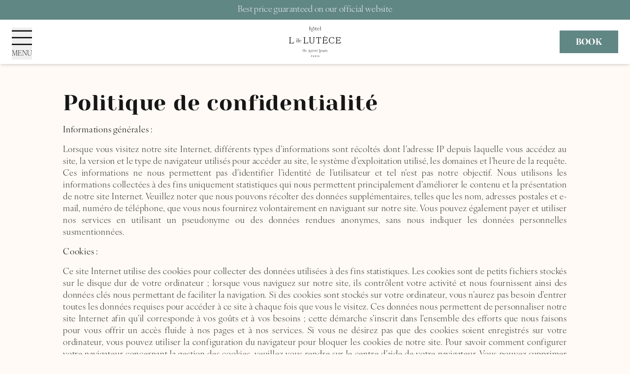

--- FILE ---
content_type: text/html; charset=UTF-8
request_url: https://www.paris-hotel-lutece.com/privacy-policy
body_size: 7480
content:
<!DOCTYPE html>
<html lang="en" prefix="og: http://ogp.me/ns#">

    


<head>
        

        
        

	





<meta charset="utf-8">
<title>Privacy Policy | Hôtel L de Lutèce</title>
<meta name="description" content="Discover the Privacy Policy of the Hôtel L de Lutèce located at 65, rue Saint-Louis-en-l'Île - 75004 Paris">
<meta name="viewport" content="width=device-width, minimum-scale=1.0, initial-scale=1.0">
<meta name="twitter:card" content="summary_large_image">
<meta name="twitter:site" content="L de Lutèce">
<meta name="twitter:image:alt" content="Privacy Policy | Hôtel L de Lutèce">
<meta name="twitter:domain" content="www.paris-hotel-lutece.com">
<meta property="og:url" content="https://www.paris-hotel-lutece.com/privacy-policy" />
<meta property="og:site_name" content="L de Lutèce" />
<meta property="og:type" content="website" />

    <link rel="image_src" href="https://www.paris-hotel-lutece.com/cache/img/1ac2123c810a8cfbda584b7007be714a8d3c5766-1ac212-1200-627-crop.jpg?q=1747855412&q=1761300176">
<meta itemprop="image" content="https://www.paris-hotel-lutece.com/cache/img/1ac2123c810a8cfbda584b7007be714a8d3c5766-1ac212-1200-627-crop.jpg?q=1747855412&q=1761300176">
<meta itemprop="thumbnailUrl" content="https://www.paris-hotel-lutece.com/cache/img/1ac2123c810a8cfbda584b7007be714a8d3c5766-1ac212-1200-627-crop.jpg?q=1747855412&q=1761300176">
<meta property="og:image" content="https://www.paris-hotel-lutece.com/cache/img/1ac2123c810a8cfbda584b7007be714a8d3c5766-1ac212-1200-627-crop.jpg?q=1747855412&q=1761300176" />
<meta property="og:title" content="Privacy Policy | Hôtel L de Lutèce" />
<meta property="og:description" content="Discover the Privacy Policy of the Hôtel L de Lutèce located at 65, rue Saint-Louis-en-l'Île - 75004 Paris" />

<meta name="geo.region" content="FR-75" />
<meta name="geo.placename" content="Paris" />
<meta name="geo.position" content="48.85246208904141;2.3546769935374" />
<meta name="ICBM" content="48.85246208904141, 2.3546769935374" />

<link rel="shortcut icon" href="/cache/img/d4dd20ab42a6017c027090be22c0d79015c8452e-d4dd20-32-32-exact.png?q=1747855412" />

        <link rel="alternate" href="https://www.paris-hotel-lutece.com/fr/politique-de-confidentialite" hreflang="fr" />
        <link rel="alternate" href="https://www.paris-hotel-lutece.com/privacy-policy" hreflang="x-default" />


    

<script type="application/ld+json">
    {
        "@context": "https://schema.org/",
        "@type" : "Hotel",
        "name" : "Hôtel L de Lutèce",
        "description" : "Discover the Privacy Policy of the Hôtel L de Lutèce located at 65, rue Saint-Louis-en-l'Île - 75004 Paris",
        "url" : "https://www.paris-hotel-lutece.com",
		        "sameAs" : [
                        "https://www.facebook.com/people/H%C3%B4tel-L-de-Lut%C3%A8ce/100092848453546/",                        "https://www.instagram.com/ldelutece/"                    ],
         
        "address" : 
        { "@type" : "PostalAddress",
            "addressCountry" : "FR",
            "addressLocality" : "Paris",
            "postalCode" : "75004",
            "streetAddress" : "65, rue Saint-Louis-en-l'Île"
        },
        "geo": {
            "@type": "GeoCoordinates",
            "latitude": "48.85246208904141",
            "longitude": "2.3546769935374"
        },
        "telephone" : "(+33) 1 43 26 23 52",
        "priceRange" : "$$",
        "image" : "https://www.paris-hotel-lutece.com/cache/img/d4dd20ab42a6017c027090be22c0d79015c8452e-d4dd20-148-48-exact.png?q=1747855412",
        "photo" : "https://www.paris-hotel-lutece.com/cache/img/1ac2123c810a8cfbda584b7007be714a8d3c5766-1ac212-1200-627-crop.jpg?q=1747855412&q=1761300176",
        "hasMap": "",
        "contactPoint": {
            "@type": "ContactPoint",
            "telephone": "(+33) 1 43 26 23 52",
            "contactType": ""
        }

    }
</script>

    <script type="application/ld+json">



				
{
  "@context": "http://schema.org",
  "@type": "BreadcrumbList",
  "itemListElement": [
							
												
		{
				"@type": "ListItem",
				"position": 1,
				"item": {
					"@id": "https://www.paris-hotel-lutece.com/",
					"name": "Home"
				}
		},							
												
		{
				"@type": "ListItem",
				"position": 2,
				"item": {
					"@id": "https://www.paris-hotel-lutece.com/privacy-policy",
					"name": "Politique de confidentialité"
				}
		}		]
}
</script>        <link rel="preconnect" href="">
        <link href="/public/style.css?q=1751374265" rel="stylesheet">

                                        <link rel="preconnect" href="https://use.typekit.net/bxx7yvp.css">

            
                                            
            
        
                
            
    
                                         <link rel="canonical" href="https://www.paris-hotel-lutece.com/privacy-policy">
    </head>

<body class=" _privacy">
        
                                                                
                  <div class="menu-info min-h-[40px] px-5 py-2 text-neutral-50 text-center bg-active">
    <p>Best price guaranteed on our official website</p>
  </div>
<nav
  id="main-nav"
  class="
    lazy lazy-menu-burger-image main-nav group/header z-[667] fixed left-0 top-0 w-full
  ">
  <button id="menu-toggle" class="z-50 absolute left-6 top-4 group menu-toggle transition duration-300">
      <svg width="41" height="41" viewBox="0 0 33 24" class="menu-svg fill-neutral-50 group-hover/header:fill-neutral-800 group-hover:fill-neutral-800" xmlns="http://www.w3.org/2000/svg">
          <rect class="line1 transition-all" width="41" height="2"></rect>
          <rect class="line2 transition-all" width="41" height="2" y="11"></rect>
          <rect class="line3 transition-all" width="41" height="2" y="22"></rect>
      </svg>
      <span class="uppercase font-ivyora text-sm text-neutral-50 transition-colors group-hover/header:text-neutral-800 group-hover:text-neutral-800">
        Menu
      </span>
  </button>

  <div class="
    main-nav-content
    grid sm:grid-cols-[1fr_max-content_1fr] grid-cols-[max-content_1fr] items-center justify-items-center gap-x-9 h-[90px] px-6 translate-y-10
    transition duration-300 hover:bg-background focus:bg-background
  ">
    <div></div>

    <a href="/" class="menu-nav-logo block h-[66px] w-[106px] _group-hover/header:opacity-100 relative">
      <img class="h-[66px] w-[106px] object-contain transition-opacity duration-300 first-logo" src="/cache/img/d3ccbeebb7e4eebc62909388bc7bdf5de2810202-d3ccbe-original.svg?q=1747855403" alt="Hôtel L de Lutèce" >
      <img class="h-[66px] w-[106px] object-contain transition-opacity duration-300 opacity-0 absolute left-0 top-0 block second-logo" data-src="/cache/img/3a5974d414ef01a90840f21301a6865668f4846d-3a5974-original.svg?q=1747855404" alt="Hôtel L de Lutèce">
    </a>

    




    

<a href="https://www.secure-hotel-booking.com/Agence-WEBCOM/265X/en/?hotelId=8461" class=" btn-book hidden sm:inline-block" aria-label="Book" target='_blank' rel='noopener'  >
    Book
</a>  </div>

  <nav id="main-menu" class="pointer-events-none scale-95 h-full overflow-auto main-menu bg-menu fixed top-0 left-0 w-full z-10 opacity-0 transition duration-300 grid grid-cols-[1fr] md:grid-cols-[minmax(576px,30%),1fr]">
    <div class="relative flex flex-col max-h-screen text-right">
      <a href="https://www.secure-hotel-booking.com/Agence-WEBCOM/265X/en/?hotelId=8461" target="_blank" rel="noopener" class="justify-self-end btn inverse-color h-11 col-start-2 col-end-3 absolute top-4 right-[25px]">Book</a>
      <ul class="scrollbar h-full justify-center overflow-x-hidden overflow-y-auto col-start-1 col-end-3 menu-links pt-[90px] pl-8 pr-8 lg:pr-16 flex flex-col font-roboto text-[30px] leading-snug text-neutral-900">
                      
                        <li>
                            




    
    
    
        


<a href="/" class=" 
                    relative py-2 uppercase flex justify-end items-center space-x-5 transition duration-300 hover:text-neutral-50 hover:fill-neutral-50 fill-neutral-800
                    after:opacity-0 after:absolute after:-right-16 after:w-12 after:h-[1px] after:bg-neutral-50 after:translate-x-5 after:transition-all after:duration-300
                    [&.active]:after:opacity-100 [&.active]:after:translate-x-0 hover:after:opacity-100 hover:after:translate-x-0 focus:after:opacity-100 focus:after:translate-x-0
                   "    >
                              <span>Home</span>
</a>            </li>
                      
                        <li>
                            




    
    
    
        


<a href="/rooms" class=" 
                    relative py-2 uppercase flex justify-end items-center space-x-5 transition duration-300 hover:text-neutral-50 hover:fill-neutral-50 fill-neutral-800
                    after:opacity-0 after:absolute after:-right-16 after:w-12 after:h-[1px] after:bg-neutral-50 after:translate-x-5 after:transition-all after:duration-300
                    [&.active]:after:opacity-100 [&.active]:after:translate-x-0 hover:after:opacity-100 hover:after:translate-x-0 focus:after:opacity-100 focus:after:translate-x-0
                   "    >
                              <span>The Rooms & Suite</span>
</a>            </li>
                      
                        <li>
                            




    
    
    
        


<a href="/flavours-gourmet-treats" class=" 
                    relative py-2 uppercase flex justify-end items-center space-x-5 transition duration-300 hover:text-neutral-50 hover:fill-neutral-50 fill-neutral-800
                    after:opacity-0 after:absolute after:-right-16 after:w-12 after:h-[1px] after:bg-neutral-50 after:translate-x-5 after:transition-all after:duration-300
                    [&.active]:after:opacity-100 [&.active]:after:translate-x-0 hover:after:opacity-100 hover:after:translate-x-0 focus:after:opacity-100 focus:after:translate-x-0
                   "    >
                              <span>Flavours & Gourmet Treats</span>
</a>            </li>
                      
                        <li>
                            




    
    
    
        


<a href="/wellness" class=" 
                    relative py-2 uppercase flex justify-end items-center space-x-5 transition duration-300 hover:text-neutral-50 hover:fill-neutral-50 fill-neutral-800
                    after:opacity-0 after:absolute after:-right-16 after:w-12 after:h-[1px] after:bg-neutral-50 after:translate-x-5 after:transition-all after:duration-300
                    [&.active]:after:opacity-100 [&.active]:after:translate-x-0 hover:after:opacity-100 hover:after:translate-x-0 focus:after:opacity-100 focus:after:translate-x-0
                   "    >
                              <span>Wellness Studio</span>
</a>            </li>
                      
                        <li>
                            




    
    
    
        


<a href="/hotel" class="  text-base
                    relative py-2 uppercase flex justify-end items-center space-x-5 transition duration-300 hover:text-neutral-50 hover:fill-neutral-50 fill-neutral-800
                    after:opacity-0 after:absolute after:-right-16 after:w-12 after:h-[1px] after:bg-neutral-50 after:translate-x-5 after:transition-all after:duration-300
                    [&.active]:after:opacity-100 [&.active]:after:translate-x-0 hover:after:opacity-100 hover:after:translate-x-0 focus:after:opacity-100 focus:after:translate-x-0
                   "    >
                              <span>Hotel</span>
</a>            </li>
                      
                        <li>
                            




    
    
    
        


<a href="/ile-saint-louis" class="  text-base
                    relative py-2 uppercase flex justify-end items-center space-x-5 transition duration-300 hover:text-neutral-50 hover:fill-neutral-50 fill-neutral-800
                    after:opacity-0 after:absolute after:-right-16 after:w-12 after:h-[1px] after:bg-neutral-50 after:translate-x-5 after:transition-all after:duration-300
                    [&.active]:after:opacity-100 [&.active]:after:translate-x-0 hover:after:opacity-100 hover:after:translate-x-0 focus:after:opacity-100 focus:after:translate-x-0
                   "    >
                              <span>L’Ile Saint-Louis</span>
</a>            </li>
                      
                        <li>
                            




    
    
    
        


<a href="/photos" class="  text-base
                    relative py-2 uppercase flex justify-end items-center space-x-5 transition duration-300 hover:text-neutral-50 hover:fill-neutral-50 fill-neutral-800
                    after:opacity-0 after:absolute after:-right-16 after:w-12 after:h-[1px] after:bg-neutral-50 after:translate-x-5 after:transition-all after:duration-300
                    [&.active]:after:opacity-100 [&.active]:after:translate-x-0 hover:after:opacity-100 hover:after:translate-x-0 focus:after:opacity-100 focus:after:translate-x-0
                   "    >
                              <span>Photos gallery</span>
</a>            </li>
                      
                        <li>
                            




    
    
    
        


<a href="/journal" class="  text-base
                    relative py-2 uppercase flex justify-end items-center space-x-5 transition duration-300 hover:text-neutral-50 hover:fill-neutral-50 fill-neutral-800
                    after:opacity-0 after:absolute after:-right-16 after:w-12 after:h-[1px] after:bg-neutral-50 after:translate-x-5 after:transition-all after:duration-300
                    [&.active]:after:opacity-100 [&.active]:after:translate-x-0 hover:after:opacity-100 hover:after:translate-x-0 focus:after:opacity-100 focus:after:translate-x-0
                   "    >
                              <span>The Hotel L de Lutèce Diary</span>
</a>            </li>
                      
                        <li>
                            




    
    
    
        


<a href="/contact" class="  text-base
                    relative py-2 uppercase flex justify-end items-center space-x-5 transition duration-300 hover:text-neutral-50 hover:fill-neutral-50 fill-neutral-800
                    after:opacity-0 after:absolute after:-right-16 after:w-12 after:h-[1px] after:bg-neutral-50 after:translate-x-5 after:transition-all after:duration-300
                    [&.active]:after:opacity-100 [&.active]:after:translate-x-0 hover:after:opacity-100 hover:after:translate-x-0 focus:after:opacity-100 focus:after:translate-x-0
                   "    >
                              <span>Location & Contacts</span>
</a>            </li>
                </ul>
      <div class="mt-auto h-auto flex flex-col items-center justify-center gap-y-4 p-4">
        <span class="flex items-center justify-end sm:justify-center lg:col-start-1 lg:col-end-3 text-right lg:text-center lg:row-start-1 lg:row-end-2">
                    65, rue Saint-Louis-en-l'Île Paris 75004 France
          </span>        
        <span class="flex justify-end lg:justify-start items-center lg:col-start-2 lg:col-end-3 lg:row-start-2 lg:row-end-3 text-right">
                    <a href="/cdn-cgi/l/email-protection#583a373632372d2a1830372c3d343c3d342d2c3d3b3d763b3735" class="transition-colors duration-300 hover:text-neutral-50 focus:text-neutral-50">
            <span class="__cf_email__" data-cfemail="8ceee3e2e6e3f9fecce4e3f8e9e0e8e9e0f9f8e9efe9a2efe3e1">[email&#160;protected]</span>
          </a>
        </span>
        <span class="flex justify-end lg:justify-start items-center lg:col-start-1 lg:col-end-2 lg:row-start-2 lg:row-end-3">
                    <a href="tel:+33143262352" class="transition-colors duration-300 hover:text-neutral-50 focus:text-neutral-50">
            (+33) 1 43 26 23 52 
          </a>
        </span>
      </div>
    </div>
    
    <ul class="h-screen menu-images relative hidden md:block">
                <li class="h-full w-full absolute top-0 flex items-center justify-center transition duration-300 opacity-100">
        <img menu-src="/cache/img/hotel-l-de-lutece-186929-original.jpg?q=1747855412" alt="Hôtel L de Lutèce" class="w-full -z-10 absolute h-full object-cover">
      </li>
                  <li class="h-full w-full absolute top-0 flex items-center justify-center transition duration-300 opacity-0">
        <img menu-src="/cache/img/hotel-l-de-lutece-186930-original.jpg?q=1747855412" alt="Hôtel L de Lutèce" class="w-full -z-10 absolute h-full object-cover">
      </li>
                  <li class="h-full w-full absolute top-0 flex items-center justify-center transition duration-300 opacity-0">
        <img menu-src="/cache/img/hotel-l-de-lutece-186931-original.jpg?q=1747855412" alt="Hôtel L de Lutèce" class="w-full -z-10 absolute h-full object-cover">
      </li>
                  <li class="h-full w-full absolute top-0 flex items-center justify-center transition duration-300 opacity-0">
        <img menu-src="/cache/img/hotel-l-de-lutece-245161-original.jpeg?q=1747855412" alt="Hôtel L de Lutèce" class="w-full -z-10 absolute h-full object-cover">
      </li>
                  <li class="h-full w-full absolute top-0 flex items-center justify-center transition duration-300 opacity-0">
        <img menu-src="/cache/img/hotel-l-de-lutece-186933-original.jpg?q=1747855412" alt="Hôtel L de Lutèce" class="w-full -z-10 absolute h-full object-cover">
      </li>
                  <li class="h-full w-full absolute top-0 flex items-center justify-center transition duration-300 opacity-0">
        <img menu-src="/cache/img/hotel-l-de-lutece-186940-original.jpg?q=1747855412" alt="Hôtel L de Lutèce" class="w-full -z-10 absolute h-full object-cover">
      </li>
                  <li class="h-full w-full absolute top-0 flex items-center justify-center transition duration-300 opacity-0">
        <img menu-src="/cache/img/hotel-l-de-lutece-186936-original.jpg?q=1747855412" alt="Hôtel L de Lutèce" class="w-full -z-10 absolute h-full object-cover">
      </li>
                  <li class="h-full w-full absolute top-0 flex items-center justify-center transition duration-300 opacity-0">
        <img menu-src="/cache/img/hotel-l-de-lutece-186937-original.jpeg?q=1747855412" alt="Hôtel L de Lutèce" class="w-full -z-10 absolute h-full object-cover">
      </li>
                  <li class="h-full w-full absolute top-0 flex items-center justify-center transition duration-300 opacity-0">
        <img menu-src="/cache/img/hotel-l-de-lutece-186935-original.jpeg?q=1747855412" alt="Hôtel L de Lutèce" class="w-full -z-10 absolute h-full object-cover">
      </li>
          </ul>
  </nav>
</nav>





    

<a href="https://www.secure-hotel-booking.com/Agence-WEBCOM/265X/en/?hotelId=8461" class=" btn-book inline-block sm:hidden" aria-label="Book" target='_blank' rel='noopener'  >
    Book
</a>
                
                                
                                
                                                                                        
                                    
        <main>
            
                                                    
        
                
                
                            
                                                                    
                
                

                
                
                                
                
                
                                    
                    <section  class="max-w-screen-lg mx-auto lazy lazy-text px-4 lg:px-0">
  <div class="text"><h1 style="text-align: justify;">Politique de confidentialit&eacute;</h1>

<p style="text-align: justify;"><strong>Informations g&eacute;n&eacute;rales :</strong></p>

<p style="text-align: justify;">Lorsque vous visitez notre site Internet, diff&eacute;rents types d&rsquo;informations sont r&eacute;colt&eacute;s dont l&rsquo;adresse IP depuis laquelle vous acc&eacute;dez au site, la version et le type de navigateur utilis&eacute;s pour acc&eacute;der au site, le syst&egrave;me d&rsquo;exploitation utilis&eacute;, les domaines et l&rsquo;heure de la requ&ecirc;te. Ces informations ne nous permettent pas d&rsquo;identifier l&rsquo;identit&eacute; de l&rsquo;utilisateur et tel n&rsquo;est pas notre objectif. Nous utilisons les informations collect&eacute;es &agrave; des fins uniquement statistiques qui nous permettent principalement d&rsquo;am&eacute;liorer le contenu et la pr&eacute;sentation de notre site Internet. Veuillez noter que nous pouvons r&eacute;colter des donn&eacute;es suppl&eacute;mentaires, telles que les nom, adresses postales et e-mail, num&eacute;ro de t&eacute;l&eacute;phone, que vous nous fournirez volontairement en naviguant sur notre site. Vous pouvez &eacute;galement payer et utiliser nos services en utilisant un pseudonyme ou des donn&eacute;es rendues anonymes, sans nous indiquer les donn&eacute;es personnelles susmentionn&eacute;es.</p>

<p style="text-align: justify;"><strong>Cookies :</strong></p>

<p style="text-align: justify;">Ce site Internet utilise des cookies pour collecter des donn&eacute;es utilis&eacute;es &agrave; des fins statistiques. Les cookies sont de petits fichiers stock&eacute;s sur le disque dur de votre ordinateur ; lorsque vous naviguez sur notre site, ils contr&ocirc;lent votre activit&eacute; et nous fournissent ainsi des donn&eacute;es cl&eacute;s nous permettant de faciliter la navigation. Si des cookies sont stock&eacute;s sur votre ordinateur, vous n&rsquo;aurez pas besoin d&rsquo;entrer toutes les donn&eacute;es requises pour acc&eacute;der &agrave; ce site &agrave; chaque fois que vous le visitez. Ces donn&eacute;es nous permettent de personnaliser notre site Internet afin qu&rsquo;il corresponde &agrave; vos go&ucirc;ts et &agrave; vos besoins ; cette d&eacute;marche s&rsquo;inscrit dans l&rsquo;ensemble des efforts que nous faisons pour vous offrir un acc&egrave;s fluide &agrave; nos pages et &agrave; nos services. Si vous ne d&eacute;sirez pas que des cookies soient enregistr&eacute;s sur votre ordinateur, vous pouvez utiliser la configuration du navigateur pour bloquer les cookies de notre site. Pour savoir comment configurer votre navigateur concernant la gestion des cookies, veuillez vous rendre sur le centre d&rsquo;aide de votre navigateur. Vous pouvez supprimer les cookies d&eacute;j&agrave; enregistr&eacute;s sur votre ordinateur lorsque vous le souhaitez. Veuillez noter que le blocage des cookies peut limiter l&rsquo;acc&egrave;s &agrave; certaines fonctions de notre site et entra&icirc;ner une exp&eacute;rience rationalis&eacute;e amoindrie.&nbsp;</p>

<p style="text-align: justify;"><strong>Communication des donn&eacute;es &agrave; des tiers :</strong></p>

<p style="text-align: justify;">Sauf mention contraire dans cette d&eacute;claration, toutes les donn&eacute;es que vous partagez avec nous, ou que nous collectons aupr&egrave;s de vous lorsque vous naviguez sur notre site, seront tenues secr&egrave;tes et ne seront pas divulgu&eacute;es &agrave; des tiers, sauf si la loi le requiert ou si les donn&eacute;es doivent &ecirc;tre transmises en vue de l&rsquo;ex&eacute;cution de la relation contractuelle &agrave; laquelle vous avez souscrit. Les entreprises et associ&eacute;s tiers, dont les soci&eacute;t&eacute;s de paiement en ligne, auront uniquement acc&egrave;s &agrave; ces donn&eacute;es lorsque cela sera n&eacute;cessaire au traitement de votre commande. Dans ces cas-l&agrave;, nous nous assurerons que le cadre de la transmission des donn&eacute;es soit maintenu au minimum essentiel convenu. Nous imposons &eacute;galement une politique de protection des donn&eacute;es stricte concernant les donn&eacute;es personnelles que vous nous fournissez ou que nous trouvons. En suivant cette ligne de conduite, nous nous conformons aux dispositions de la l&eacute;gislation sur la protection des donn&eacute;es. Veuillez noter que nous ne sommes pas responsables des donn&eacute;es que vous communiquez &agrave; d&rsquo;autres prestataires de services. Nous prenons des mesures uniquement afin d&rsquo;assurer que toute donn&eacute;e vous concernant communiqu&eacute;e par d&rsquo;autres prestataires de services soit communiqu&eacute;e en toute conformit&eacute; avec les exigences des lois r&eacute;gissant la protection des donn&eacute;es et de la vie priv&eacute;e, telles que mentionn&eacute;es dans notre politique de confidentialit&eacute;.</p>

<p style="text-align: justify;"><strong>Google Analytics :</strong></p>

<p style="text-align: justify;">Ce site Internet utilise Google Analytics, un service d&rsquo;analyses exploit&eacute; par Google qui aide les sites &agrave; comprendre comment personnaliser leurs pages afin d&rsquo;am&eacute;liorer l&rsquo;exp&eacute;rience utilisateur. Ce service utilise des cookies pour suivre vos actions, notamment le temps que vous passez sur notre site et les pages que vous visitez. Veuillez noter qu&rsquo;aucune de vos donn&eacute;es personnelles n&rsquo;est collect&eacute;e gr&acirc;ce &agrave; l&rsquo;utilisation de notre compte Google Analytics, nous ne sommes donc pas en mesure d&rsquo;identifier qui visite notre site. Pour en savoir plus &agrave; propos de Google Analytics, rendez-vous sur la page officielle.</p></div>
  </section>                    </main>

                    
        
        
                                                
                        
                        
            
            
                                            
                                
            <div class="lazy lazy-widget-popup absolute top-0">
	</div>    
        
                    <footer class="lazy lazy-footer-footer">
                                
                                                    
        
                
                
                            
                                                                    
                
                

                
                
                                
                
                
                                    
                    
<div class="lazy max-w-screen-lg mx-auto flex gap-x-5 mt-5" >
      <a href="https://facebook.com/" aria-label="Hôtel L de Lutèce" target="_blank" rel="noopener" class="m-0 transition duration:300 hover:scale-125">
      <div class="w-5">
                  
    <picture class="">
                        
        
        
        
        <img data-src="/cache/img/hotel-l-de-lutece-187687-300-300-auto.svg?q=1747855404"
        data-srcset="/cache/img/hotel-l-de-lutece-187687-300-300-auto.svg?q=1747855404, /cache/img/hotel-l-de-lutece-187687-600-600-auto.svg?q=1747855405 2x"
        alt="Hôtel L de Lutèce" class=""
                        >
    </picture>
                  </div>
    </a>
      <a href="https://instagram.com/" aria-label="Hôtel L de Lutèce" target="_blank" rel="noopener" class="m-0 transition duration:300 hover:scale-125">
      <div class="w-5">
                  
    <picture class="">
                        
        
        
        
        <img data-src="/cache/img/hotel-l-de-lutece-187688-300-300-auto.svg?q=1747855405"
        data-srcset="/cache/img/hotel-l-de-lutece-187688-300-300-auto.svg?q=1747855405, /cache/img/hotel-l-de-lutece-187688-600-600-auto.svg?q=1747855406 2x"
        alt="Hôtel L de Lutèce" class=""
                        >
    </picture>
                  </div>
    </a>
  </div>                                                    
        
                
                
                            
                                                                    
                
                

                
                
                                
                
                
                                    
                    



<div class="max-w-screen-xl mx-auto " >
  <div class="items-center px-4 py-2 text-neutral-900 text-sm grid grid-cols-1 lg:grid-cols-[1fr_1px_1fr_1px_1fr_1px_1fr] lg:gap-12 mx-auto justify-center text-center sm:text-start">
                <div class="lg:flex justify-self-center  mt-4 lg:mt-0 space-y-4 py-2 h-full items-center">
      
                                                    
                            
                
                
                            
                                                                    
                
                

                
                
                                
                
                
                                    
                    <a href="/" class="lazy block mx-auto">
    <img data-src="/cache/img/hotel-l-de-lutece-245169-original.svg?q=1747855406"
        alt="Hôtel L de Lutèce"
        width="130" height="81">
</a>                  </div>
              <div class="none lg:flex lg:items-center h-full">
          <div class="bg-neutral-400 block w-[1px] h-full"></div>
        </div>
                      <div class="lg:flex justify-self-center sm:justify-self-start mt-4 lg:mt-0 space-y-4 py-2 h-full items-center">
      
                                                    
        
                
                
                            
                                                                    
                
                

                
                
                                
                
                
                                    
                    <div  class="max-w-screen-lg mx-auto lazy lazy-text px-4 lg:px-0">
  <div class="text"><p><strong>Hôtel L de Lutèce</strong><br />
65, rue Saint-Louis-en-l'Île&nbsp;- 75004 Paris<br />
<br />
<a href="/cdn-cgi/l/email-protection#482a272622273d3a0820273c2d242c2d243d3c2d2b2d662b2725"><span class="__cf_email__" data-cfemail="3a58555450554f487a52554e5f565e5f564f4e5f595f14595557">[email&#160;protected]</span></a></p></div>
  </div>                  </div>
              <div class="none lg:flex lg:items-center h-full">
          <div class="bg-neutral-400 block w-[1px] h-full"></div>
        </div>
                      <div class="lg:flex justify-self-center sm:justify-self-start mt-4 lg:mt-0 space-y-4 py-2 h-full items-center">
      
                                                    
        
                
                
                            
                                                                    
                
                

                
                
                                
                
                
                                    
                    <div class="flex flex-col justify-start items-start space-y-4">
  <nav>
    <ul class="flex flex-col lg:items-start space-y-4 sm:space-y-1">
              <li class="hover:underline focus:underline">
          




    
    
    
        


<a href="/legal-notice" class="  "    >
    Legal Notice
</a>        </li>
              <li class="hover:underline focus:underline">
          




    
    
    
        


<a href="/privacy-policy" class="  "    >
    Privacy Policy
</a>        </li>
            </li>
      <li class="hover:underline focus:underline"><button href="javascript:void(0)" onclick="klaro.show()" aria-label="Manage cookies">Manage cookies</button></li>
    </ul>
  </nav>


  <nav class="group relative min-w-[110px] mx-auto md:mx-0">
    <button
      type="button"
      class="
        block w-full px-3 py-1.5 text-neutral-900 text-left border border-neutral-900
        after:content-[''] after:right-3 after:top-1/2 after:-translate-y-1/2 after:absolute after:w-0 after:h-0 after:border-4 after:border-b-0 after:border-transparent after:border-t-neutral-900
      "
    >
              English
          </button>

    <ul
      aria-label="Languages"
      class="
        opacity-0 pointer-events-none absolute w-full left-0 group-hover:opacity-100 group-hover:pointer-events-auto transition-opacity duration-300
        hover:opacity-100 focus:opacity-100
      "
    >
              <li>
          <a
            href="/fr/politique-de-confidentialite"
            class="
              block w-full px-3 py-1.5 text-neutral-900 text-left border border-neutral-900 bg-body transition-colors duration-300
              hover:text-neutral-50 hover:bg-neutral-900 focus:text-neutral-50 focus:bg-neutral-900
                          "
          >
            Français
          </a>
        </li>
          </ul>
  </nav>
</div>                  </div>
              <div class="none lg:flex lg:items-center h-full">
          <div class="bg-neutral-400 block w-[1px] h-full"></div>
        </div>
                      <div class="lg:flex justify-self-center  mt-4 lg:mt-0 space-y-4 py-2 h-full items-center">
      
                                                    
                            
                
                
                                                
                                                                    
                
                

                
                
                                
                
                
                                                        
                    <a href="https://www.deuxiles-paris-hotel.com" class="lazy block mx-auto">
    <img data-src="/cache/img/hotel-l-de-lutece-187689-130-80-auto.png?q=1747855440"
         data-srcset="/cache/img/hotel-l-de-lutece-187689-130-80-auto.png?q=1747855440 1x, /cache/img/hotel-l-de-lutece-187689-260-160-auto.png?q=1747855440 2x"
         alt="Hôtel L de Lutèce">
</a>                  </div>
            </div>
</div>
                                                    
        
                
                
                            
                                                                    
                
                

                
                
                                
                
                
                                    
                    <div  class="max-w-screen-lg mx-auto lazy lazy-text px-4 lg:px-0">
  <div class="text"><p style="text-align: center;">Amadeus : YX PARHLU | Sabre YX 164245 | Galileo YX 91273 | Worldspan YX CDGHL | Pegasus RO 57016</p></div>
  </div>                                                    
        
                
                
                            
                                                                    
                
                

                
                
                                
                
                
                                    
                    
<div class="w-full" >
  <div class="text-center gap-x-10 flex flex-row flex-wrap justify-center max-w-screen-lg mx-auto text-xs p-4">
    <div class="w-full lg:w-auto my-2">
      <p>Official website - All rights reserved.</p>
    </div>
    <div class="w-full lg:w-auto my-2">
      Hôtel L de Lutèce © 2025
    </div>
    <div class="w-full lg:w-auto my-2">
      <p>Design &amp; production: <a href="https://www.agencewebcom.com" rel="noopener" target="_blank">Agence WEBCOM</a></p>
    </div>
  </div>
</div>                        </footer>
                                                                    
                    
                    <script data-cfasync="false" src="/cdn-cgi/scripts/5c5dd728/cloudflare-static/email-decode.min.js"></script><script>
                window.globals = {
                    header : '',
                }
            </script>
            
                        
                        
            <script src="/res/js/W360_LazyLoad.js?q=1748444914"></script>
            <link type="text/lazy-fonts" href="/res/css/fonts.css?q=1748444910">

                                                                                        <script type="text/lazy-menu-burger-image" src="/html/views/menu/burger-image/ui.js?q=1751374285" defer></script>
                                                                                                        <script type="text/lazy-widget-popup" src="/html/views/widget/popup/ui.js?q=1751374285" defer></script>
                                                                                                        <script type="text/lazy-footer-footer" src="/core/html/views/footer/footer/ui.js?q=1747853254" defer></script>
                                                                        
            <script type="text/javascript">
                                                                                                                                                            var lazy = new W360_LazyLoad({
                    callbacks: [ { "lazy-menu-burger-image": "initMenuBurgerImage"},{ "lazy-widget-popup": "initWidgetPopup"},{ "lazy-footer-footer": "initFooterFooter"},],
                })
            </script>
        
                
                
                    <style>
                                body{                            background-color: #FFFAF5;
                        }
            </style>
        
                
                    <script type="text/javascript">
            var lazy = new W360_LazyLoad({
        callbacks: [ ],
    })

    lazy.loadScript('https://tarteaucitron.io/load.js?locale=en&domain=www.paris-hotel-lutece.com&uuid=723d52996ef31ce86144a1a7b4969b665f949b57', 4000, function() {
        tarteaucitron.initEvents.loadEvent()
    })

    
    lazy.getLatency().then(latency  => {
                    if(latency <= 400){
                                    lazy.loadScript('https://use.typekit.net/bxx7yvp.css', 100)
                            }
            })
</script>
            
    <script defer src="https://static.cloudflareinsights.com/beacon.min.js/vcd15cbe7772f49c399c6a5babf22c1241717689176015" integrity="sha512-ZpsOmlRQV6y907TI0dKBHq9Md29nnaEIPlkf84rnaERnq6zvWvPUqr2ft8M1aS28oN72PdrCzSjY4U6VaAw1EQ==" data-cf-beacon='{"version":"2024.11.0","token":"74f98541096b4812ab6c336ad53f879b","r":1,"server_timing":{"name":{"cfCacheStatus":true,"cfEdge":true,"cfExtPri":true,"cfL4":true,"cfOrigin":true,"cfSpeedBrain":true},"location_startswith":null}}' crossorigin="anonymous"></script>
</body>
</html>


--- FILE ---
content_type: text/css
request_url: https://www.paris-hotel-lutece.com/public/style.css?q=1751374265
body_size: 24083
content:
:root{--accept:#007689;--accept_hover:#5a8b9c;--accepttxtcolor:#fff;--customColor:#fff;--declineBG:red;--decline:#fff;--checkboxcolor:#48dfb2;--alwayschecked:#24cc9a;--klarobg:rgba(0,0,0,.87);--green1:#007689}.klaro.cm-as-context-notice{height:100%;padding-bottom:12px;padding-top:12px}.klaro .context-notice,.klaro .cookie-notice{font-size:16px}.klaro .context-notice .cm-switch-container,.klaro .cookie-modal .cm-switch-container,.klaro .cookie-notice .cm-switch-container{border-bottom:1px solid #ccc;display:block;line-height:20px;min-height:40px;padding:10px 10px 10px 66px;position:relative;vertical-align:middle}.klaro .context-notice .cm-switch-container:last-child,.klaro .cookie-modal .cm-switch-container:last-child,.klaro .cookie-notice .cm-switch-container:last-child{border-bottom:0}.klaro .context-notice .cm-switch-container p,.klaro .context-notice .cm-switch-container:first-child,.klaro .cookie-modal .cm-switch-container p,.klaro .cookie-modal .cm-switch-container:first-child,.klaro .cookie-notice .cm-switch-container p,.klaro .cookie-notice .cm-switch-container:first-child{margin-top:0}.klaro .context-notice .cm-switch,.klaro .cookie-modal .cm-switch,.klaro .cookie-notice .cm-switch{display:inline-block;height:30px;position:relative;width:50px}.klaro .context-notice .cm-list-input:checked+.cm-list-label .slider,.klaro .cookie-modal .cm-list-input:checked+.cm-list-label .slider,.klaro .cookie-notice .cm-list-input:checked+.cm-list-label .slider{background-color:var(--checkboxcolor);background-color:var(--green1,--checkboxcolor)}.klaro .context-notice .cm-list-input.half-checked:checked+.cm-list-label .slider,.klaro .cookie-modal .cm-list-input.half-checked:checked+.cm-list-label .slider,.klaro .cookie-notice .cm-list-input.half-checked:checked+.cm-list-label .slider{background-color:var(--accept);background-color:var(--green1,--accept);opacity:.6}.klaro .context-notice .cm-list-input.half-checked:checked+.cm-list-label .slider:before,.klaro .cookie-modal .cm-list-input.half-checked:checked+.cm-list-label .slider:before,.klaro .cookie-notice .cm-list-input.half-checked:checked+.cm-list-label .slider:before{-ms-transform:translateX(10px);transform:translateX(10px)}.klaro .context-notice .cm-list-input.only-required+.cm-list-label .slider,.klaro .cookie-modal .cm-list-input.only-required+.cm-list-label .slider,.klaro .cookie-notice .cm-list-input.only-required+.cm-list-label .slider{background-color:#24cc9a;background-color:var(--green2,#24cc9a);opacity:.8}.klaro .context-notice .cm-list-input.only-required+.cm-list-label .slider:before,.klaro .cookie-modal .cm-list-input.only-required+.cm-list-label .slider:before,.klaro .cookie-notice .cm-list-input.only-required+.cm-list-label .slider:before{-ms-transform:translateX(10px);transform:translateX(10px)}.klaro .context-notice .cm-list-input.required:checked+.cm-list-label .slider,.klaro .cookie-modal .cm-list-input.required:checked+.cm-list-label .slider,.klaro .cookie-notice .cm-list-input.required:checked+.cm-list-label .slider{background-color:var(--alwayschecked);background-color:var(--green2,--alwayschecked);cursor:not-allowed;opacity:.8}.klaro .context-notice .cm-list-input,.klaro .cookie-modal .cm-list-input,.klaro .cookie-notice .cm-list-input{height:30px;left:0;opacity:0;position:absolute;top:0;width:50px}.klaro .context-notice .cm-list-title,.klaro .cookie-modal .cm-list-title,.klaro .cookie-notice .cm-list-title{font-size:14px;font-weight:600}.klaro .context-notice .cm-list-description,.klaro .cookie-modal .cm-list-description,.klaro .cookie-notice .cm-list-description{color:#666;font-size:14px;padding-top:4px}.klaro .context-notice .cm-list-label .cm-switch,.klaro .cookie-modal .cm-list-label .cm-switch,.klaro .cookie-notice .cm-list-label .cm-switch{left:0;position:absolute}.klaro .context-notice .cm-list-label .slider,.klaro .cookie-modal .cm-list-label .slider,.klaro .cookie-notice .cm-list-label .slider{background-color:#ccc;bottom:0;cursor:pointer;display:inline-block;left:0;position:absolute;right:0;top:0;transition:.4s;width:50px}.klaro .context-notice .cm-list-label .slider:before,.klaro .cookie-modal .cm-list-label .slider:before,.klaro .cookie-notice .cm-list-label .slider:before{background-color:#fff;bottom:5px;content:"";height:20px;left:5px;position:absolute;transition:.4s;width:20px}.klaro .context-notice .cm-list-label .slider.round,.klaro .cookie-modal .cm-list-label .slider.round,.klaro .cookie-notice .cm-list-label .slider.round{border-radius:30px}.klaro .context-notice .cm-list-label .slider.round:before,.klaro .cookie-modal .cm-list-label .slider.round:before,.klaro .cookie-notice .cm-list-label .slider.round:before{border-radius:50%}.klaro .context-notice .cm-list-label input:focus+.slider,.klaro .cookie-modal .cm-list-label input:focus+.slider,.klaro .cookie-notice .cm-list-label input:focus+.slider{box-shadow-color:#48dfb2;box-shadow-color:var(--green3,#48dfb2);box-shadow:0 0 1px #48dfb2}.klaro .context-notice .cm-list-label input:checked+.slider:before,.klaro .cookie-modal .cm-list-label input:checked+.slider:before,.klaro .cookie-notice .cm-list-label input:checked+.slider:before{-ms-transform:translateX(20px);transform:translateX(20px)}.klaro .context-notice .cm-list-input:focus+.cm-list-label .slider,.klaro .cookie-modal .cm-list-input:focus+.cm-list-label .slider,.klaro .cookie-notice .cm-list-input:focus+.cm-list-label .slider{box-shadow:0 4px 6px 0 hsla(0,0%,49%,.2),5px 5px 10px 0 hsla(0,0%,49%,.19)}.klaro .context-notice .cm-list-input:checked+.cm-list-label .slider:before,.klaro .cookie-modal .cm-list-input:checked+.cm-list-label .slider:before,.klaro .cookie-notice .cm-list-input:checked+.cm-list-label .slider:before{-ms-transform:translateX(20px);transform:translateX(20px)}.klaro .context-notice .slider,.klaro .cookie-modal .slider,.klaro .cookie-notice .slider{box-shadow:0 4px 6px 0 rgba(0,0,0,.2),5px 5px 10px 0 rgba(0,0,0,.19)}.klaro .context-notice a,.klaro .cookie-modal a,.klaro .cookie-notice a{color:var(--accept);color:var(--green1,--accept);text-decoration:none}.klaro .context-notice h1,.klaro .context-notice h2,.klaro .context-notice li,.klaro .context-notice p,.klaro .context-notice strong,.klaro .context-notice ul,.klaro .cookie-modal h1,.klaro .cookie-modal h2,.klaro .cookie-modal li,.klaro .cookie-modal p,.klaro .cookie-modal strong,.klaro .cookie-modal ul,.klaro .cookie-notice h1,.klaro .cookie-notice h2,.klaro .cookie-notice li,.klaro .cookie-notice p,.klaro .cookie-notice strong,.klaro .cookie-notice ul{color:#eee;color:var(--font-color-dark,#eee)}.klaro .context-notice h1,.klaro .context-notice h2,.klaro .context-notice li,.klaro .context-notice p,.klaro .context-notice ul,.klaro .cookie-modal h1,.klaro .cookie-modal h2,.klaro .cookie-modal li,.klaro .cookie-modal p,.klaro .cookie-modal ul,.klaro .cookie-notice h1,.klaro .cookie-notice h2,.klaro .cookie-notice li,.klaro .cookie-notice p,.klaro .cookie-notice ul{display:block;margin:.7em 0 0;padding:0;text-align:left}.klaro .context-notice .cm-link,.klaro .cookie-modal .cm-link,.klaro .cookie-notice .cm-link{margin-right:.5em;vertical-align:middle}.klaro .context-notice .cm-btn,.klaro .cookie-modal .cm-btn,.klaro .cookie-notice .cm-btn{background:none;border:0;color:#eee;color:var(--font-color-dark,#eee);cursor:pointer;font-size:1em;letter-spacing:1px;margin-right:.5em;padding:.4em .6em}.klaro .context-notice .cm-btn.cm-btn-decline,.klaro .cookie-modal .cm-btn.cm-btn-decline,.klaro .cookie-notice .cm-btn.cn-decline{border-bottom:2px solid var(--decline);color:var(--decline)}.klaro .context-notice .cm-btn.cm-btn-decline:hover,.klaro .cookie-modal .cm-btn.cm-btn-decline:hover,.klaro .cookie-notice .cm-btn.cn-decline:hover{background:rgba(var(--declineBG),.3)}.klaro .cookie-notice .cm-btn.cm-btn-success{border-radius:6px;color:var(--accepttxtcolor)}.klaro .cm-btn.cm-btn-success.cm-btn-accept-all:hover,.klaro .cookie-notice .cm-btn.cm-btn-success:hover{background:var(--accept_hover)}.klaro .context-notice .cm-btn:disabled,.klaro .cookie-modal .cm-btn:disabled,.klaro .cookie-notice .cm-btn:disabled{opacity:.5}.klaro .context-notice .cm-btn.cm-btn-close,.klaro .cookie-modal .cm-btn.cm-btn-close,.klaro .cookie-notice .cm-btn.cm-btn-close{background:#aaa;color:#000}.klaro .context-notice .cm-btn.cm-btn-success,.klaro .cookie-modal .cm-btn.cm-btn-success,.klaro .cookie-notice .cm-btn.cm-btn-success{background:var(--accept);color:var(--accepttxtcolor)}.klaro .context-notice .cm-btn.cm-btn-success-var,.klaro .cookie-modal .cm-btn.cm-btn-success-var,.klaro .cookie-notice .cm-btn.cm-btn-success-var{background:#24cc9a;background:var(--green2,#24cc9a)}.klaro .context-notice .cm-btn.cm-btn-info,.klaro .cookie-modal .cm-btn.cm-btn-info,.klaro .cookie-notice .cm-btn.cm-btn-info{background:none;border-bottom:2px solid var(--decline);color:var(--decline)}.klaro .context-notice .cm-btn.cm-btn-info:hover,.klaro .cookie-modal .cm-btn.cm-btn-info:hover,.klaro .cookie-notice .cm-btn.cm-btn-info:hover{background:rgba(--declineBG,.3)}.klaro .context-notice{align-items:center;background:#eee;border:1px solid #f0f0f0;border-radius:4px;display:flex;flex-direction:column;flex-wrap:wrap;height:100%;justify-content:center;padding:12px}.klaro .context-notice p{color:#000;flex-grow:0;margin-top:0;padding-top:0;text-align:center}.klaro .context-notice p strong{color:#333}.klaro .context-notice p a{color:#459cdc}.klaro .context-notice p.cm-buttons{margin-top:12px}.klaro .cookie-modal{font-size:14px;height:100%;left:0;overflow:hidden;position:fixed;top:0;width:100%;z-index:1000}.klaro .cookie-modal.cm-embedded{height:inherit;left:inherit;position:relative;right:inherit;width:inherit;z-index:0}.klaro .cookie-modal.cm-embedded .cm-modal.cm-klaro{position:relative;-ms-transform:none;transform:none}.klaro .cookie-modal .cm-bg{background:rgba(0,0,0,.5);height:100%;left:0;position:fixed;top:0;width:100%}.klaro .cookie-modal .cm-modal.cm-klaro{background:rgba(51,51,51,.95);box-shadow:0 4px 6px 0 rgba(0,0,0,.2),5px 5px 10px 0 rgba(0,0,0,.19);color:#eee;max-height:98%;overflow:auto;position:fixed;top:50%;-ms-transform:translateY(-50%);transform:translateY(-50%);width:100%;z-index:1001}@media (min-width:660px){.klaro .cookie-modal .cm-modal.cm-klaro{border-radius:4px;height:auto;margin:0 auto;max-width:640px;position:relative;width:auto}}.klaro .cookie-modal .cm-modal .hide{background:none;border-style:none;position:absolute;right:20px;top:20px;z-index:1}.klaro .cookie-modal .cm-modal .hide svg{stroke:#eee}.klaro .cookie-modal .cm-modal .cm-footer{border-top:1px solid #555;padding:1em}.klaro .cookie-modal .cm-modal .cm-footer-buttons{display:flex;flex-flow:row;justify-content:space-between}.klaro .cookie-modal .cm-modal .cm-footer .cm-powered-by{font-size:.8em;padding-right:8px;padding-top:4px;text-align:right}.klaro .cookie-modal .cm-modal .cm-footer .cm-powered-by a{color:#999}.klaro .cookie-modal .cm-modal .cm-header{border-bottom:1px solid #555;padding:1em 24px 1em 1em}.klaro .cookie-modal .cm-modal .cm-header h1{display:block;font-size:1.5em;margin:0}.klaro .cookie-modal .cm-modal .cm-header h1.title{padding-right:20px}.klaro .cookie-modal .cm-modal .cm-body{padding:1em}.klaro .cookie-modal .cm-modal .cm-body ul{display:block}.klaro .cookie-modal .cm-modal .cm-body span{display:inline-block;width:auto}.klaro .cookie-modal .cm-modal .cm-body ul.cm-purposes,.klaro .cookie-modal .cm-modal .cm-body ul.cm-services{margin:0;padding:0}.klaro .cookie-modal .cm-caret{color:#888}.klaro ul.cm-purposes li.cm-purpose .cm-content,.klaro ul.cm-services li.cm-purpose .cm-content{display:none;margin-left:-40px}.klaro ul.cm-purposes li.cm-purpose .cm-content.expanded,.klaro ul.cm-services li.cm-purpose .cm-content.expanded{display:block;margin-top:10px}.klaro .cookie-modal li.cm-purpose,.klaro .cookie-modal li.cm-service{line-height:20px;min-height:40px;padding-left:60px;position:relative;vertical-align:middle}.klaro .cookie-modal li.cm-purpose p,.klaro .cookie-modal li.cm-purpose:first-child,.klaro .cookie-modal li.cm-service p,.klaro .cookie-modal li.cm-service:first-child{margin-top:0}.klaro .cookie-modal li.cm-purpose p.purposes,.klaro .cookie-modal li.cm-service p.purposes{color:#999;font-size:.8em}.klaro .cookie-modal li.cm-purpose.cm-toggle-all,.klaro .cookie-modal li.cm-service.cm-toggle-all{border-top:1px solid #555;padding-top:1em}.klaro .cookie-modal li.cm-purpose span.cm-list-title,.klaro .cookie-modal li.cm-service span.cm-list-title{font-weight:600}.klaro .cookie-modal li.cm-purpose span.cm-opt-out,.klaro .cookie-modal li.cm-purpose span.cm-required,.klaro .cookie-modal li.cm-service span.cm-opt-out,.klaro .cookie-modal li.cm-service span.cm-required{color:#999;font-size:.8em;padding-left:.2em}.klaro .cookie-notice:not(.cookie-modal-notice){background:var(--klarobg);bottom:0;padding:20px 10px;position:fixed;right:0;width:100%;z-index:9999}.klaro .cookie-notice:not(.cookie-modal-notice).cn-embedded{bottom:inherit;height:inherit;left:inherit;position:relative;right:inherit;width:inherit;z-index:0}.klaro .cookie-notice:not(.cookie-modal-notice).cn-embedded .cn-body{padding-top:.5em}.klaro .cookie-notice:not(.cookie-modal-notice) .cn-body{bottom:0;margin-bottom:0;margin-right:0;padding:0 1em 1em}.klaro .cookie-notice:not(.cookie-modal-notice) .cn-body p{font-size:16px;line-height:25px;margin-bottom:.5em;margin-left:auto;margin-right:auto;max-width:960px;text-align:center;text-transform:uppercase;width:100%}.klaro .cookie-notice:not(.cookie-modal-notice) .cn-body p a:hover,.klaro .cookie-notice:not(.cookie-modal-notice) .cn-body p.cn-changes{text-decoration:underline}.klaro .cookie-notice:not(.cookie-modal-notice) .cn-body .cn-learn-more{border-bottom:2px solid var(--customColor);color:var(--customColor);display:inline-block;padding:.4em .6em}.klaro .cookie-notice:not(.cookie-modal-notice) .cn-body .cn-learn-more:hover{background:rgba(var(--declineBG),.3);text-decoration:none}.klaro .cookie-notice:not(.cookie-modal-notice) .cn-body .cn-buttons{display:inline-block;margin-top:-.5em}@media (max-width:384px){.klaro .cookie-notice:not(.cookie-modal-notice) .cn-body .cn-buttons{width:100%}}.klaro .cookie-notice:not(.cookie-modal-notice) .cn-body .cn-buttons button.cm-btn{margin-top:.5em}@media (max-width:384px){.klaro .cookie-notice:not(.cookie-modal-notice) .cn-body .cn-buttons button.cm-btn{width:calc(50% - .5em)}}.klaro .cookie-notice:not(.cookie-modal-notice) .cn-body .cn-ok{align-items:baseline;display:flex;flex-flow:row;flex-wrap:wrap;justify-content:center;margin-top:-.5em}.klaro .cookie-notice:not(.cookie-modal-notice) .cn-body .cn-ok a,.klaro .cookie-notice:not(.cookie-modal-notice) .cn-body .cn-ok div{margin-top:.5em}.klaro .cookie-modal-notice{background:#333;box-shadow:0 4px 6px 0 rgba(0,0,0,.2),5px 5px 10px 0 rgba(0,0,0,.19);color:#eee;max-height:98%;overflow:auto;padding:.2em 1em 1em;position:fixed;top:50%;-ms-transform:translateY(-50%);transform:translateY(-50%);width:100%;z-index:1001}@media (min-width:400px){.klaro .cookie-modal-notice{border-radius:4px;height:auto;margin:0 auto;max-width:400px;position:relative;width:auto}}.klaro .cookie-modal-notice .cn-ok{align-items:center;display:flex;flex-flow:row;justify-content:space-between;margin-top:1em}*,:after,:before{--tw-border-spacing-x:0;--tw-border-spacing-y:0;--tw-translate-x:0;--tw-translate-y:0;--tw-rotate:0;--tw-skew-x:0;--tw-skew-y:0;--tw-scale-x:1;--tw-scale-y:1;--tw-pan-x: ;--tw-pan-y: ;--tw-pinch-zoom: ;--tw-scroll-snap-strictness:proximity;--tw-gradient-from-position: ;--tw-gradient-via-position: ;--tw-gradient-to-position: ;--tw-ordinal: ;--tw-slashed-zero: ;--tw-numeric-figure: ;--tw-numeric-spacing: ;--tw-numeric-fraction: ;--tw-ring-inset: ;--tw-ring-offset-width:0px;--tw-ring-offset-color:#fff;--tw-ring-color:rgba(59,130,246,.5);--tw-ring-offset-shadow:0 0 #0000;--tw-ring-shadow:0 0 #0000;--tw-shadow:0 0 #0000;--tw-shadow-colored:0 0 #0000;--tw-blur: ;--tw-brightness: ;--tw-contrast: ;--tw-grayscale: ;--tw-hue-rotate: ;--tw-invert: ;--tw-saturate: ;--tw-sepia: ;--tw-drop-shadow: ;--tw-backdrop-blur: ;--tw-backdrop-brightness: ;--tw-backdrop-contrast: ;--tw-backdrop-grayscale: ;--tw-backdrop-hue-rotate: ;--tw-backdrop-invert: ;--tw-backdrop-opacity: ;--tw-backdrop-saturate: ;--tw-backdrop-sepia: ;--tw-contain-size: ;--tw-contain-layout: ;--tw-contain-paint: ;--tw-contain-style: }::backdrop{--tw-border-spacing-x:0;--tw-border-spacing-y:0;--tw-translate-x:0;--tw-translate-y:0;--tw-rotate:0;--tw-skew-x:0;--tw-skew-y:0;--tw-scale-x:1;--tw-scale-y:1;--tw-pan-x: ;--tw-pan-y: ;--tw-pinch-zoom: ;--tw-scroll-snap-strictness:proximity;--tw-gradient-from-position: ;--tw-gradient-via-position: ;--tw-gradient-to-position: ;--tw-ordinal: ;--tw-slashed-zero: ;--tw-numeric-figure: ;--tw-numeric-spacing: ;--tw-numeric-fraction: ;--tw-ring-inset: ;--tw-ring-offset-width:0px;--tw-ring-offset-color:#fff;--tw-ring-color:rgba(59,130,246,.5);--tw-ring-offset-shadow:0 0 #0000;--tw-ring-shadow:0 0 #0000;--tw-shadow:0 0 #0000;--tw-shadow-colored:0 0 #0000;--tw-blur: ;--tw-brightness: ;--tw-contrast: ;--tw-grayscale: ;--tw-hue-rotate: ;--tw-invert: ;--tw-saturate: ;--tw-sepia: ;--tw-drop-shadow: ;--tw-backdrop-blur: ;--tw-backdrop-brightness: ;--tw-backdrop-contrast: ;--tw-backdrop-grayscale: ;--tw-backdrop-hue-rotate: ;--tw-backdrop-invert: ;--tw-backdrop-opacity: ;--tw-backdrop-saturate: ;--tw-backdrop-sepia: ;--tw-contain-size: ;--tw-contain-layout: ;--tw-contain-paint: ;--tw-contain-style: }
/*! tailwindcss v3.4.16 | MIT License | https://tailwindcss.com*/*,:after,:before{border:0 solid #e5e7eb;box-sizing:border-box}:after,:before{--tw-content:""}:host,html{line-height:1.5;-webkit-text-size-adjust:100%;font-family:ui-sans-serif,system-ui,sans-serif,Apple Color Emoji,Segoe UI Emoji,Segoe UI Symbol,Noto Color Emoji;font-feature-settings:normal;font-variation-settings:normal;-moz-tab-size:4;tab-size:4;-webkit-tap-highlight-color:transparent}body{line-height:inherit;margin:0}hr{border-top-width:1px;color:inherit;height:0}abbr:where([title]){text-decoration:underline dotted}h1,h2,h3,h4,h5,h6{font-size:inherit;font-weight:inherit}a{color:inherit;text-decoration:inherit}b,strong{font-weight:bolder}code,kbd,pre,samp{font-family:ui-monospace,SFMono-Regular,Menlo,Monaco,Consolas,Liberation Mono,Courier New,monospace;font-feature-settings:normal;font-size:1em;font-variation-settings:normal}small{font-size:80%}sub,sup{font-size:75%;line-height:0;position:relative;vertical-align:baseline}sub{bottom:-.25em}sup{top:-.5em}table{border-collapse:collapse;border-color:inherit;text-indent:0}button,input,optgroup,select,textarea{color:inherit;font-family:inherit;font-feature-settings:inherit;font-size:100%;font-variation-settings:inherit;font-weight:inherit;letter-spacing:inherit;line-height:inherit;margin:0;padding:0}button,select{text-transform:none}button,input:where([type=button]),input:where([type=reset]),input:where([type=submit]){-webkit-appearance:button;background-color:transparent;background-image:none}:-moz-focusring{outline:auto}:-moz-ui-invalid{box-shadow:none}progress{vertical-align:baseline}::-webkit-inner-spin-button,::-webkit-outer-spin-button{height:auto}[type=search]{-webkit-appearance:textfield;outline-offset:-2px}::-webkit-search-decoration{-webkit-appearance:none}::-webkit-file-upload-button{-webkit-appearance:button;font:inherit}summary{display:list-item}blockquote,dd,dl,figure,h1,h2,h3,h4,h5,h6,hr,p,pre{margin:0}fieldset{margin:0}fieldset,legend{padding:0}menu,ol,ul{list-style:none;margin:0;padding:0}dialog{padding:0}textarea{resize:vertical}input::placeholder,textarea::placeholder{color:#9ca3af;opacity:1}[role=button],button{cursor:pointer}:disabled{cursor:default}audio,canvas,embed,iframe,img,object,svg,video{display:block;vertical-align:middle}img,video{height:auto;max-width:100%}[hidden]:where(:not([hidden=until-found])){display:none}.container{width:100%}@media (min-width:640px){.container{max-width:640px}}@media (min-width:768px){.container{max-width:768px}}@media (min-width:1024px){.container{max-width:1024px}}@media (min-width:1280px){.container{max-width:1280px}}@media (min-width:1536px){.container{max-width:1536px}}html{-webkit-tap-highlight-color:transparent}body{--tw-bg-opacity:1;background-color:rgb(247 243 239/var(--tw-bg-opacity,1));font-family:ivyora-display,sans-serif;font-size:17px;font-weight:300;line-height:20px;line-height:1.5rem;--tw-text-opacity:1;color:rgb(23 23 23/var(--tw-text-opacity,1))}.text{letter-spacing:.05rem}.text p{margin-bottom:1rem}.text p:last-child{margin-bottom:0}.text .btn,.text .btn-effect{text-decoration-line:none}.text a:not(.btn,.btn-effect){--tw-text-opacity:1;color:rgb(0 118 137/var(--tw-text-opacity,1));text-decoration-line:underline;text-underline-offset:4px;transition-duration:.3s;transition-property:color,background-color,border-color,text-decoration-color,fill,stroke,opacity,box-shadow,transform,filter,backdrop-filter;transition-timing-function:cubic-bezier(.4,0,.2,1)}.text a:not(.btn,.btn-effect):hover{--tw-text-opacity:1;color:rgb(90 139 156/var(--tw-text-opacity,1))}.text ul{list-style-position:inside;list-style-type:disc}.text.text-2 a{--tw-text-opacity:1;color:rgb(0 0 0/var(--tw-text-opacity,1))}.btn-effect{border-width:1px;display:block;overflow:hidden;position:relative;width:max-content;--tw-border-opacity:1;border-color:rgb(255 255 255/var(--tw-border-opacity,1));font-family:ivyora-display,sans-serif;font-size:.75rem;font-weight:700;line-height:1rem;padding:13px 32px;text-transform:uppercase;--tw-text-opacity:1;color:rgb(255 255 255/var(--tw-text-opacity,1))}.btn-effect:before{height:100%;left:0;position:absolute;top:0;width:145%;z-index:-10;--tw-translate-x:-65%;--tw-skew-x:-39deg;background-color:rgba(0,118,137,.6);transition-duration:.6s;transition-timing-function:cubic-bezier(.4,0,.2,1)}.btn-effect:before,.btn-effect:hover:before{content:var(--tw-content);transform:translate(var(--tw-translate-x),var(--tw-translate-y)) rotate(var(--tw-rotate)) skewX(var(--tw-skew-x)) skewY(var(--tw-skew-y)) scaleX(var(--tw-scale-x)) scaleY(var(--tw-scale-y))}.btn-effect:hover:before{--tw-translate-x:-10%}.btn-effect.inverse-color{--tw-text-opacity:1;color:rgb(90 139 156/var(--tw-text-opacity,1))}.btn-effect.inverse-color:before{background-color:#fff;content:var(--tw-content)}.btn{align-items:center;border-width:1px;display:flex;width:max-content;--tw-border-opacity:1;border-color:rgb(97 135 133/var(--tw-border-opacity,1));font-size:.75rem;font-weight:700;line-height:1rem;line-height:1;padding:.75rem 2rem;text-transform:uppercase;transition-duration:.3s;transition-property:color,background-color,border-color,text-decoration-color,fill,stroke;transition-timing-function:cubic-bezier(.4,0,.2,1)}.btn,.btn:focus,.btn:hover{--tw-bg-opacity:1;background-color:rgb(97 135 133/var(--tw-bg-opacity,1));--tw-text-opacity:1;color:rgb(255 255 255/var(--tw-text-opacity,1))}@media (min-width:640px){.btn{--tw-border-opacity:1;background-color:transparent;border-color:rgb(0 0 0/var(--tw-border-opacity,1));--tw-text-opacity:1;color:rgb(0 0 0/var(--tw-text-opacity,1))}}.btn.inverse-color{--tw-border-opacity:1;border-color:rgb(255 255 255/var(--tw-border-opacity,1));text-transform:uppercase;--tw-text-opacity:1;color:rgb(255 255 255/var(--tw-text-opacity,1))}@supports (-moz-appearance:none){.btn{padding-top:1rem}}.btn-book{border-width:1px;bottom:0;justify-self:end;left:0;position:fixed;width:100%;z-index:50;--tw-border-opacity:1;border-color:rgb(97 135 133/var(--tw-border-opacity,1));--tw-bg-opacity:1;background-color:rgb(97 135 133/var(--tw-bg-opacity,1));font-weight:700;padding:.8rem 2rem .5rem;text-align:center;text-transform:uppercase;--tw-text-opacity:1;color:rgb(255 255 255/var(--tw-text-opacity,1));transition-duration:.3s;transition-property:color,background-color,border-color,text-decoration-color,fill,stroke;transition-timing-function:cubic-bezier(.4,0,.2,1)}.btn-book:focus,.btn-book:hover{--tw-bg-opacity:1;background-color:rgb(255 255 255/var(--tw-bg-opacity,1));--tw-text-opacity:1;color:rgb(97 135 133/var(--tw-text-opacity,1))}@media (min-width:640px){.btn-book{position:relative;width:auto}}.btn-bg{display:block;width:max-content;--tw-bg-opacity:1;background-color:rgb(255 255 255/var(--tw-bg-opacity,1));font-family:ivyora-display,sans-serif;font-size:.75rem;font-weight:700;line-height:1rem;padding:13px 32px;text-transform:uppercase;--tw-text-opacity:1;color:rgb(0 118 137/var(--tw-text-opacity,1));transition-duration:.3s;transition-property:color,background-color,border-color,text-decoration-color,fill,stroke,opacity,box-shadow,transform,filter,backdrop-filter;transition-timing-function:cubic-bezier(.4,0,.2,1)}.btn-bg:hover{background-color:hsla(0,0%,100%,.5)}.btn-rounded-more{align-items:center;aspect-ratio:1/1;border-radius:9999px;display:flex;justify-content:center;width:2rem;--tw-bg-opacity:1;background-color:rgb(97 135 133/var(--tw-bg-opacity,1));--tw-text-opacity:1;color:rgb(255 255 255/var(--tw-text-opacity,1))}h1,h2{font-family:Yeseva One,sans-serif;font-size:2rem;line-height:2.5rem;margin-bottom:1.25rem;--tw-text-opacity:1;color:rgb(23 23 23/var(--tw-text-opacity,1))}@media (min-width:640px){h1,h2{font-size:45px;line-height:47px}}h1+.subtitle{text-align:center}.subtitle{font-family:Bookmania,sans-serif;font-size:1.3rem;font-weight:300;--tw-text-opacity:1;color:rgb(97 135 133/var(--tw-text-opacity,1))}h3{font-family:ivyora-display,sans-serif;font-size:17px;font-weight:700;letter-spacing:.05em;line-height:20px}.h2-simple h2:after{--tw-content:none;content:var(--tw-content)}.h3-underline h3{font-size:17px;font-weight:700;letter-spacing:.05em;line-height:20px;margin-bottom:0}.h3-underline h3:after{display:block;height:4px;margin-bottom:1.25rem;margin-top:1.25rem;width:25%;--tw-bg-opacity:1;background-color:rgb(0 118 137/var(--tw-bg-opacity,1));--tw-content:"";content:var(--tw-content)}.swiper-button-prev{--tw-text-opacity:1;color:rgb(255 255 255/var(--tw-text-opacity,1))}.main-menu ul li svg{height:31px;width:31px}.quote svg{height:auto;width:60px}section>:not([hidden])~:not([hidden]){--tw-space-y-reverse:0;margin-bottom:calc(1.75rem*var(--tw-space-y-reverse));margin-top:calc(1.75rem*(1 - var(--tw-space-y-reverse)))}section{padding-bottom:3.5rem;padding-top:3.5rem}body section h1+.subtitle,body section h2+.subtitle{margin-top:0!important}footer{display:flex;flex-direction:column}footer>:not([hidden])~:not([hidden]){--tw-space-y-reverse:0;margin-bottom:calc(1.75rem*var(--tw-space-y-reverse));margin-top:calc(1.75rem*(1 - var(--tw-space-y-reverse)))}footer{--tw-bg-opacity:1;background-color:rgb(97 134 134/var(--tw-bg-opacity,1));padding-bottom:3rem}@media (min-width:640px){footer{padding-bottom:0}}footer .text a:not(.btn,.btn-effect){color:currentColor}footer .text a:not(.btn,.btn-effect):hover{--tw-text-opacity:1;color:rgb(0 0 0/var(--tw-text-opacity,1));text-decoration-line:none}._bien-etre footer,._contact footer{margin-top:0}.lazy-container{margin:0!important}.quote-container{align-items:center;display:flex;flex-direction:column;justify-content:center}.quote-container>:not([hidden])~:not([hidden]){--tw-space-y-reverse:0;margin-bottom:calc(1.75rem*var(--tw-space-y-reverse));margin-top:calc(1.75rem*(1 - var(--tw-space-y-reverse)))}div>svg{height:auto;width:100%}html body .mosaic .columns{margin-top:2.5rem}html body .mosaic .columns h2{align-items:flex-start}.container-medium-columns h3{font-size:1.5rem;font-weight:700;letter-spacing:.05em;line-height:2rem;margin-bottom:0;text-transform:uppercase}.container-medium-columns h3:after{display:block;height:4px;margin-bottom:1.25rem;margin-top:1.25rem;width:25%;--tw-bg-opacity:1;background-color:rgb(0 118 137/var(--tw-bg-opacity,1));--tw-content:"";content:var(--tw-content)}.container-medium-columns{margin-left:auto;margin-right:auto;max-width:1024px}.container-medium-columns .columns-2 .grid{align-items:center;grid-template-rows:max-content max-content}@media (min-width:640px){.container-medium-columns .columns-2 .grid{grid-template-columns:33% 1fr;grid-template-rows:repeat(1,minmax(0,1fr))}}.container-medium-columns .columns-2 .grid>div{padding:2rem}.container-medium-columns svg{margin-left:auto;margin-right:auto;width:6rem;fill:#007689}.loader-simple{display:block;grid-column-start:1;height:80px;margin:8px;width:80px}@keyframes spin{to{transform:rotate(1turn)}}.loader-simple{animation:spin 1s linear infinite;border-radius:9999px;border-width:6px;--tw-border-opacity:1;border-bottom-color:transparent;border-left-color:rgb(0 0 0/var(--tw-border-opacity,1));border-right-color:rgb(0 0 0/var(--tw-border-opacity,1));border-top-color:transparent}.loader-simple:after{display:block;height:64px;width:64px;--tw-content:"";content:var(--tw-content)}@media (min-width:640px){.loader-simple{grid-column-start:2}}.swiper-slide-thumb-active>div{opacity:0}.swiper-slide-thumb-active{filter:none!important;opacity:1!important}.form-error{display:none;font-size:14px;line-height:17px;margin-top:.25rem;--tw-text-opacity:1;color:rgb(239 68 68/var(--tw-text-opacity,1))}.ajax-form-error+.form-error{display:block}.sr-only{height:1px;margin:-1px;overflow:hidden;padding:0;position:absolute;width:1px;clip:rect(0,0,0,0);border-width:0;white-space:nowrap}.pointer-events-none{pointer-events:none}.pointer-events-auto{pointer-events:auto}.visible{visibility:visible}.invisible{visibility:hidden}.static{position:static}.fixed{position:fixed}.absolute{position:absolute}.relative{position:relative}.sticky{position:sticky}.inset-0{inset:0}.inset-y-0{bottom:0;top:0}.\!bottom-0{bottom:0!important}.\!top-1\/2{top:50%!important}.-bottom-10{bottom:-2.5rem}.-left-1\/4{left:-25%}.-left-3{left:-.75rem}.-left-\[25\%\]{left:-25%}.-right-12{right:-3rem}.-right-4{right:-1rem}.-right-\[45\%\]{right:-45%}.-top-20{top:-5rem}.-top-\[15\%\]{top:-15%}.bottom-0{bottom:0}.bottom-1{bottom:.25rem}.bottom-14{bottom:3.5rem}.bottom-2{bottom:.5rem}.bottom-3{bottom:.75rem}.bottom-4{bottom:1rem}.bottom-6{bottom:1.5rem}.bottom-7{bottom:1.75rem}.bottom-\[12px\]{bottom:12px}.bottom-\[75\%\]{bottom:75%}.bottom-\[80\%\]{bottom:80%}.left-0{left:0}.left-1{left:.25rem}.left-1\/2{left:50%}.left-2{left:.5rem}.left-3{left:.75rem}.left-4{left:1rem}.left-5{left:1.25rem}.left-6{left:1.5rem}.left-7{left:1.75rem}.left-8{left:2rem}.left-9{left:2.25rem}.left-\[50\%\]{left:50%}.left-auto{left:auto}.right-0{right:0}.right-1{right:.25rem}.right-10{right:2.5rem}.right-2{right:.5rem}.right-3{right:.75rem}.right-4{right:1rem}.right-5{right:1.25rem}.right-6{right:1.5rem}.right-7{right:1.75rem}.right-8{right:2rem}.right-9{right:2.25rem}.right-\[25px\]{right:25px}.top-0{top:0}.top-1{top:.25rem}.top-1\/2{top:50%}.top-10{top:2.5rem}.top-20{top:5rem}.top-3{top:.75rem}.top-3\/4{top:75%}.top-4{top:1rem}.top-40{top:10rem}.top-5{top:1.25rem}.top-\[140px\]{top:140px}.top-\[170px\]{top:170px}.top-\[180px\]{top:180px}.top-\[28px\]{top:28px}.top-\[30\%\]{top:30%}.top-\[5\%\]{top:5%}.top-\[50\%\]{top:50%}.top-\[80\%\]{top:80%}.top-\[90px\]{top:90px}.top-\[calc\(100\%_\+_20px\)\]{top:calc(100% + 20px)}.top-\[calc\(100\%_\+_5px\)\]{top:calc(100% + 5px)}.top-\[calc\(384px\/2_-_48px\/2\)\]{top:168px}.top-\[calc\(50\%-24px\)\]{top:calc(50% - 24px)}.top-full{top:100%}.-z-10{z-index:-10}.-z-50{z-index:-50}.-z-\[1\]{z-index:-1}.z-0{z-index:0}.z-10{z-index:10}.z-20{z-index:20}.z-50{z-index:50}.z-\[1000\]{z-index:1000}.z-\[1\]{z-index:1}.z-\[2\]{z-index:2}.z-\[3\]{z-index:3}.z-\[4\]{z-index:4}.z-\[667\]{z-index:667}.z-\[668\]{z-index:668}.z-\[670\]{z-index:670}.z-\[997\]{z-index:997}.z-\[999\]{z-index:999}.-order-1{order:-1}.order-1{order:1}.order-first{order:-9999}.order-last{order:9999}.col-span-2{grid-column:span 2/span 2}.col-start-1{grid-column-start:1}.col-start-2{grid-column-start:2}.col-start-3{grid-column-start:3}.col-start-4{grid-column-start:4}.col-end-1{grid-column-end:1}.col-end-2{grid-column-end:2}.col-end-3{grid-column-end:3}.col-end-4{grid-column-end:4}.col-end-5{grid-column-end:5}.row-start-1{grid-row-start:1}.row-start-2{grid-row-start:2}.row-start-3{grid-row-start:3}.row-start-4{grid-row-start:4}.row-end-1{grid-row-end:1}.row-end-2{grid-row-end:2}.row-end-3{grid-row-end:3}.row-end-4{grid-row-end:4}.row-end-6{grid-row-end:6}.float-left{float:left}.clear-both{clear:both}.\!m-0{margin:0!important}.m-0{margin:0}.m-1{margin:.25rem}.m-14{margin:3.5rem}.m-2{margin:.5rem}.m-4{margin:1rem}.m-auto{margin:auto}.\!my-0{margin-bottom:0!important;margin-top:0!important}.mx-\[unset\]{margin-left:unset;margin-right:unset}.mx-auto{margin-left:auto;margin-right:auto}.my-0{margin-bottom:0;margin-top:0}.my-10{margin-bottom:2.5rem;margin-top:2.5rem}.my-14{margin-bottom:3.5rem;margin-top:3.5rem}.my-2{margin-bottom:.5rem;margin-top:.5rem}.my-4{margin-bottom:1rem;margin-top:1rem}.\!mt-0{margin-top:0!important}.\!mt-14{margin-top:3.5rem!important}.-ml-0\.5{margin-left:-.125rem}.-ml-2{margin-left:-.5rem}.-ml-3{margin-left:-.75rem}.-ml-\[1px\]{margin-left:-1px}.-ml-\[2px\]{margin-left:-2px}.-mt-0\.5{margin-top:-.125rem}.-mt-10{margin-top:-2.5rem}.-mt-14{margin-top:-3.5rem}.-mt-2{margin-top:-.5rem}.-mt-24{margin-top:-6rem}.-mt-3{margin-top:-.75rem}.-mt-7{margin-top:-1.75rem}.-mt-\[1px\]{margin-top:-1px}.mb-0{margin-bottom:0}.mb-1{margin-bottom:.25rem}.mb-10{margin-bottom:2.5rem}.mb-11{margin-bottom:2.75rem}.mb-12{margin-bottom:3rem}.mb-14{margin-bottom:3.5rem}.mb-2{margin-bottom:.5rem}.mb-3{margin-bottom:.75rem}.mb-4{margin-bottom:1rem}.mb-5{margin-bottom:1.25rem}.mb-7{margin-bottom:1.75rem}.mb-8{margin-bottom:2rem}.ml-1{margin-left:.25rem}.ml-2{margin-left:.5rem}.ml-3{margin-left:.75rem}.ml-4{margin-left:1rem}.ml-7{margin-left:1.75rem}.ml-auto{margin-left:auto}.mr-1{margin-right:.25rem}.mr-2{margin-right:.5rem}.mr-3{margin-right:.75rem}.mr-4{margin-right:1rem}.mr-6{margin-right:1.5rem}.mr-7{margin-right:1.75rem}.mt-0{margin-top:0}.mt-1{margin-top:.25rem}.mt-10{margin-top:2.5rem}.mt-11{margin-top:2.75rem}.mt-14{margin-top:3.5rem}.mt-16{margin-top:4rem}.mt-2{margin-top:.5rem}.mt-2\.5{margin-top:.625rem}.mt-4{margin-top:1rem}.mt-5{margin-top:1.25rem}.mt-6{margin-top:1.5rem}.mt-7{margin-top:1.75rem}.mt-8{margin-top:2rem}.mt-9{margin-top:2.25rem}.mt-\[60px\]{margin-top:60px}.mt-auto{margin-top:auto}.block{display:block}.inline-block{display:inline-block}.inline{display:inline}.flex{display:flex}.inline-flex{display:inline-flex}.table{display:table}.grid{display:grid}.hidden{display:none}.aspect-square{aspect-ratio:1/1}.size-10{height:2.5rem;width:2.5rem}.size-11{height:2.75rem;width:2.75rem}.size-16{height:4rem;width:4rem}.size-28{height:7rem;width:7rem}.size-3{height:.75rem;width:.75rem}.size-4{height:1rem;width:1rem}.size-5{height:1.25rem;width:1.25rem}.size-6{height:1.5rem;width:1.5rem}.size-7{height:1.75rem;width:1.75rem}.size-8{height:2rem;width:2rem}.size-9{height:2.25rem;width:2.25rem}.size-\[31px\]{height:31px;width:31px}.size-\[66px\]{height:66px;width:66px}.size-\[70px\]{height:70px;width:70px}.size-full{height:100%;width:100%}.h-0{height:0}.h-0\.5{height:.125rem}.h-1{height:.25rem}.h-1\/2{height:50%}.h-1\/3{height:33.333333%}.h-1\/4{height:25%}.h-1\/5{height:20%}.h-1\/6{height:16.666667%}.h-11{height:2.75rem}.h-12{height:3rem}.h-2{height:.5rem}.h-2\.5{height:.625rem}.h-2\/3{height:66.666667%}.h-2\/4{height:50%}.h-2\/5{height:40%}.h-2\/6{height:33.333333%}.h-3\/4{height:75%}.h-3\/5{height:60%}.h-3\/6{height:50%}.h-4{height:1rem}.h-4\/5{height:80%}.h-4\/6{height:66.666667%}.h-40{height:10rem}.h-5{height:1.25rem}.h-5\/6{height:83.333333%}.h-52{height:13rem}.h-56{height:14rem}.h-6{height:1.5rem}.h-60{height:15rem}.h-64{height:16rem}.h-7{height:1.75rem}.h-72{height:18rem}.h-8{height:2rem}.h-80{height:20rem}.h-9{height:2.25rem}.h-96{height:24rem}.h-\[100px\]{height:100px}.h-\[120px\]{height:120px}.h-\[130px\]{height:130px}.h-\[140px\]{height:140px}.h-\[180px\]{height:180px}.h-\[200px\]{height:200px}.h-\[20vh\]{height:20vh}.h-\[25vh\]{height:25vh}.h-\[2px\]{height:2px}.h-\[300px\]{height:300px}.h-\[31px\]{height:31px}.h-\[320px\]{height:320px}.h-\[32px\]{height:32px}.h-\[330px\]{height:330px}.h-\[344px\]{height:344px}.h-\[350px\]{height:350px}.h-\[35vh\]{height:35vh}.h-\[376px\]{height:376px}.h-\[380px\]{height:380px}.h-\[387px\]{height:387px}.h-\[400px\]{height:400px}.h-\[424px\]{height:424px}.h-\[425px\]{height:425px}.h-\[42px\]{height:42px}.h-\[45px\]{height:45px}.h-\[48px\]{height:48px}.h-\[50vh\]{height:50vh}.h-\[520px\]{height:520px}.h-\[600px\]{height:600px}.h-\[60px\]{height:60px}.h-\[60vh\]{height:60vh}.h-\[640px\]{height:640px}.h-\[66px\]{height:66px}.h-\[70px\]{height:70px}.h-\[80vh\]{height:80vh}.h-\[90px\]{height:90px}.h-\[90vh\]{height:90vh}.h-\[calc\(100\%_-_50px\)\]{height:calc(100% - 50px)}.h-\[calc\(100vh_-250px\)\]{height:calc(100vh - 250px)}.h-\[calc\(80vw-81px\)\]{height:calc(80vw - 81px)}.h-auto{height:auto}.h-dvh{height:100dvh}.h-full{height:100%}.h-px{height:1px}.h-screen{height:100vh}.max-h-0{max-height:0}.max-h-11{max-height:2.75rem}.max-h-80{max-height:20rem}.max-h-\[100px\]{max-height:100px}.max-h-\[120px\]{max-height:120px}.max-h-\[600px\]{max-height:600px}.max-h-max{max-height:max-content}.max-h-screen{max-height:100vh}.min-h-0{min-height:0}.min-h-36{min-height:9rem}.min-h-52{min-height:13rem}.min-h-96{min-height:24rem}.min-h-\[300px\]{min-height:300px}.min-h-\[330px\]{min-height:330px}.min-h-\[384px\]{min-height:384px}.min-h-\[400px\]{min-height:400px}.min-h-\[40px\]{min-height:40px}.min-h-\[510px\]{min-height:510px}.min-h-\[600px\]{min-height:600px}.min-h-\[700px\]{min-height:700px}.\!w-\[420px\]{width:420px!important}.w-0{width:0}.w-0\.5{width:.125rem}.w-1{width:.25rem}.w-1\/2{width:50%}.w-1\/4{width:25%}.w-11{width:2.75rem}.w-12{width:3rem}.w-16{width:4rem}.w-2\/5{width:40%}.w-24{width:6rem}.w-3\/4{width:75%}.w-3\/5{width:60%}.w-36{width:9rem}.w-4{width:1rem}.w-4\/5{width:80%}.w-48{width:12rem}.w-5{width:1.25rem}.w-56{width:14rem}.w-6{width:1.5rem}.w-7{width:1.75rem}.w-8{width:2rem}.w-9{width:2.25rem}.w-\[100px\]{width:100px}.w-\[106px\]{width:106px}.w-\[120px\]{width:120px}.w-\[180px\]{width:180px}.w-\[1px\]{width:1px}.w-\[200\%\]{width:200%}.w-\[200px\]{width:200px}.w-\[220px\]{width:220px}.w-\[26px\]{width:26px}.w-\[2px\]{width:2px}.w-\[30\%\]{width:30%}.w-\[300px\]{width:300px}.w-\[309px\]{width:309px}.w-\[31px\]{width:31px}.w-\[330px\]{width:330px}.w-\[340px\]{width:340px}.w-\[341px\]{width:341px}.w-\[350px\]{width:350px}.w-\[360px\]{width:360px}.w-\[400px\]{width:400px}.w-\[450px\]{width:450px}.w-\[45px\]{width:45px}.w-\[470px\]{width:470px}.w-\[60px\]{width:60px}.w-\[66px\]{width:66px}.w-\[86\%\]{width:86%}.w-\[88px\]{width:88px}.w-\[90px\]{width:90px}.w-\[calc\(100\%\+200px\)\],.w-\[calc\(100\%_\+_200px\)\]{width:calc(100% + 200px)}.w-\[calc\(100\%_-_50px\)\]{width:calc(100% - 50px)}.w-\[calc\(100vw_-_520px\)\]{width:calc(100vw - 520px)}.w-full{width:100%}.w-max{width:max-content}.w-min{width:min-content}.w-px{width:1px}.w-screen{width:100vw}.\!w-auto{width:auto!important}.min-w-0{min-width:0}.min-w-\[110px\]{min-width:110px}.max-w-32{max-width:8rem}.max-w-3xl{max-width:48rem}.max-w-4xl{max-width:56rem}.max-w-\[1664px\]{max-width:1664px}.max-w-\[175px\]{max-width:175px}.max-w-\[180px\]{max-width:180px}.max-w-\[250px\]{max-width:250px}.max-w-\[350px\]{max-width:350px}.max-w-\[37rem\]{max-width:37rem}.max-w-\[500px\]{max-width:500px}.max-w-\[825px\]{max-width:825px}.max-w-full{max-width:100%}.max-w-lg{max-width:32rem}.max-w-screen-2xl{max-width:1536px}.max-w-screen-lg{max-width:1024px}.max-w-screen-md{max-width:768px}.max-w-screen-sm{max-width:640px}.max-w-screen-xl{max-width:1280px}.max-w-sm{max-width:24rem}.max-w-xl{max-width:36rem}.flex-1{flex:1 1 0%}.flex-auto{flex:1 1 auto}.flex-none{flex:none}.flex-shrink-0,.shrink-0{flex-shrink:0}.grow{flex-grow:1}.basis-0{flex-basis:0px}.basis-auto{flex-basis:auto}.origin-center{transform-origin:center}.origin-left{transform-origin:left}.origin-top{transform-origin:top}.\!-translate-y-1\/2{--tw-translate-y:-50%!important;transform:translate(var(--tw-translate-x),var(--tw-translate-y)) rotate(var(--tw-rotate)) skewX(var(--tw-skew-x)) skewY(var(--tw-skew-y)) scaleX(var(--tw-scale-x)) scaleY(var(--tw-scale-y))!important}.-translate-x-1\/2{--tw-translate-x:-50%}.-translate-x-1\/2,.-translate-x-4{transform:translate(var(--tw-translate-x),var(--tw-translate-y)) rotate(var(--tw-rotate)) skewX(var(--tw-skew-x)) skewY(var(--tw-skew-y)) scaleX(var(--tw-scale-x)) scaleY(var(--tw-scale-y))}.-translate-x-4{--tw-translate-x:-1rem}.-translate-x-\[0\.15rem\]{--tw-translate-x:-0.15rem}.-translate-x-\[0\.15rem\],.-translate-x-\[200\%\]{transform:translate(var(--tw-translate-x),var(--tw-translate-y)) rotate(var(--tw-rotate)) skewX(var(--tw-skew-x)) skewY(var(--tw-skew-y)) scaleX(var(--tw-scale-x)) scaleY(var(--tw-scale-y))}.-translate-x-\[200\%\]{--tw-translate-x:-200%}.-translate-x-\[calc\(100\%_\+_2\.75rem\)\]{--tw-translate-x:calc(-100% + -2.75rem)}.-translate-x-\[calc\(100\%_\+_2\.75rem\)\],.-translate-x-\[calc\(100\%_\+_44px\)\]{transform:translate(var(--tw-translate-x),var(--tw-translate-y)) rotate(var(--tw-rotate)) skewX(var(--tw-skew-x)) skewY(var(--tw-skew-y)) scaleX(var(--tw-scale-x)) scaleY(var(--tw-scale-y))}.-translate-x-\[calc\(100\%_\+_44px\)\]{--tw-translate-x:calc(-100% + -44px)}.-translate-x-full{--tw-translate-x:-100%}.-translate-x-full,.-translate-y-0{transform:translate(var(--tw-translate-x),var(--tw-translate-y)) rotate(var(--tw-rotate)) skewX(var(--tw-skew-x)) skewY(var(--tw-skew-y)) scaleX(var(--tw-scale-x)) scaleY(var(--tw-scale-y))}.-translate-y-0{--tw-translate-y:-0px}.-translate-y-1\/2{--tw-translate-y:-50%}.-translate-y-1\/2,.-translate-y-2\/3{transform:translate(var(--tw-translate-x),var(--tw-translate-y)) rotate(var(--tw-rotate)) skewX(var(--tw-skew-x)) skewY(var(--tw-skew-y)) scaleX(var(--tw-scale-x)) scaleY(var(--tw-scale-y))}.-translate-y-2\/3{--tw-translate-y:-66.666667%}.-translate-y-4{--tw-translate-y:-1rem}.-translate-y-4,.-translate-y-\[150\%\]{transform:translate(var(--tw-translate-x),var(--tw-translate-y)) rotate(var(--tw-rotate)) skewX(var(--tw-skew-x)) skewY(var(--tw-skew-y)) scaleX(var(--tw-scale-x)) scaleY(var(--tw-scale-y))}.-translate-y-\[150\%\]{--tw-translate-y:-150%}.-translate-y-full{--tw-translate-y:-100%}.-translate-y-full,.translate-x-0{transform:translate(var(--tw-translate-x),var(--tw-translate-y)) rotate(var(--tw-rotate)) skewX(var(--tw-skew-x)) skewY(var(--tw-skew-y)) scaleX(var(--tw-scale-x)) scaleY(var(--tw-scale-y))}.translate-x-0{--tw-translate-x:0px}.translate-x-5{--tw-translate-x:1.25rem}.translate-x-5,.translate-x-\[-100\%\]{transform:translate(var(--tw-translate-x),var(--tw-translate-y)) rotate(var(--tw-rotate)) skewX(var(--tw-skew-x)) skewY(var(--tw-skew-y)) scaleX(var(--tw-scale-x)) scaleY(var(--tw-scale-y))}.translate-x-\[-100\%\]{--tw-translate-x:-100%}.translate-x-\[-100px\]{--tw-translate-x:-100px}.translate-x-\[-100px\],.translate-x-\[-2px\]{transform:translate(var(--tw-translate-x),var(--tw-translate-y)) rotate(var(--tw-rotate)) skewX(var(--tw-skew-x)) skewY(var(--tw-skew-y)) scaleX(var(--tw-scale-x)) scaleY(var(--tw-scale-y))}.translate-x-\[-2px\]{--tw-translate-x:-2px}.translate-x-\[0\.15rem\]{--tw-translate-x:0.15rem}.translate-x-\[0\.15rem\],.translate-x-\[15px\]{transform:translate(var(--tw-translate-x),var(--tw-translate-y)) rotate(var(--tw-rotate)) skewX(var(--tw-skew-x)) skewY(var(--tw-skew-y)) scaleX(var(--tw-scale-x)) scaleY(var(--tw-scale-y))}.translate-x-\[15px\]{--tw-translate-x:15px}.translate-x-\[200\%\]{--tw-translate-x:200%}.translate-x-\[200\%\],.translate-x-\[90\%\]{transform:translate(var(--tw-translate-x),var(--tw-translate-y)) rotate(var(--tw-rotate)) skewX(var(--tw-skew-x)) skewY(var(--tw-skew-y)) scaleX(var(--tw-scale-x)) scaleY(var(--tw-scale-y))}.translate-x-\[90\%\]{--tw-translate-x:90%}.translate-y-1\/2{--tw-translate-y:50%}.translate-y-10,.translate-y-1\/2{transform:translate(var(--tw-translate-x),var(--tw-translate-y)) rotate(var(--tw-rotate)) skewX(var(--tw-skew-x)) skewY(var(--tw-skew-y)) scaleX(var(--tw-scale-x)) scaleY(var(--tw-scale-y))}.translate-y-10{--tw-translate-y:2.5rem}.translate-y-\[-6px\]{--tw-translate-y:-6px}.translate-y-\[-6px\],.translate-y-\[15px\]{transform:translate(var(--tw-translate-x),var(--tw-translate-y)) rotate(var(--tw-rotate)) skewX(var(--tw-skew-x)) skewY(var(--tw-skew-y)) scaleX(var(--tw-scale-x)) scaleY(var(--tw-scale-y))}.translate-y-\[15px\]{--tw-translate-y:15px}.translate-y-\[200\%\]{--tw-translate-y:200%}.translate-y-\[200\%\],.translate-y-\[calc\(100\%-48px\)\]{transform:translate(var(--tw-translate-x),var(--tw-translate-y)) rotate(var(--tw-rotate)) skewX(var(--tw-skew-x)) skewY(var(--tw-skew-y)) scaleX(var(--tw-scale-x)) scaleY(var(--tw-scale-y))}.translate-y-\[calc\(100\%-48px\)\]{--tw-translate-y:calc(100% - 48px)}.-rotate-45{--tw-rotate:-45deg}.-rotate-45,.-rotate-90{transform:translate(var(--tw-translate-x),var(--tw-translate-y)) rotate(var(--tw-rotate)) skewX(var(--tw-skew-x)) skewY(var(--tw-skew-y)) scaleX(var(--tw-scale-x)) scaleY(var(--tw-scale-y))}.-rotate-90{--tw-rotate:-90deg}.-rotate-\[15deg\]{--tw-rotate:-15deg}.-rotate-\[15deg\],.-rotate-\[26deg\]{transform:translate(var(--tw-translate-x),var(--tw-translate-y)) rotate(var(--tw-rotate)) skewX(var(--tw-skew-x)) skewY(var(--tw-skew-y)) scaleX(var(--tw-scale-x)) scaleY(var(--tw-scale-y))}.-rotate-\[26deg\]{--tw-rotate:-26deg}.rotate-180{--tw-rotate:180deg}.rotate-180,.rotate-45{transform:translate(var(--tw-translate-x),var(--tw-translate-y)) rotate(var(--tw-rotate)) skewX(var(--tw-skew-x)) skewY(var(--tw-skew-y)) scaleX(var(--tw-scale-x)) scaleY(var(--tw-scale-y))}.rotate-45{--tw-rotate:45deg}.rotate-90{--tw-rotate:90deg}.rotate-90,.rotate-\[26deg\]{transform:translate(var(--tw-translate-x),var(--tw-translate-y)) rotate(var(--tw-rotate)) skewX(var(--tw-skew-x)) skewY(var(--tw-skew-y)) scaleX(var(--tw-scale-x)) scaleY(var(--tw-scale-y))}.rotate-\[26deg\]{--tw-rotate:26deg}.scale-0{--tw-scale-x:0;--tw-scale-y:0}.scale-0,.scale-100{transform:translate(var(--tw-translate-x),var(--tw-translate-y)) rotate(var(--tw-rotate)) skewX(var(--tw-skew-x)) skewY(var(--tw-skew-y)) scaleX(var(--tw-scale-x)) scaleY(var(--tw-scale-y))}.scale-100{--tw-scale-x:1;--tw-scale-y:1}.scale-125{--tw-scale-x:1.25;--tw-scale-y:1.25}.scale-125,.scale-75{transform:translate(var(--tw-translate-x),var(--tw-translate-y)) rotate(var(--tw-rotate)) skewX(var(--tw-skew-x)) skewY(var(--tw-skew-y)) scaleX(var(--tw-scale-x)) scaleY(var(--tw-scale-y))}.scale-75{--tw-scale-x:.75;--tw-scale-y:.75}.scale-90{--tw-scale-x:.9;--tw-scale-y:.9}.scale-90,.scale-95{transform:translate(var(--tw-translate-x),var(--tw-translate-y)) rotate(var(--tw-rotate)) skewX(var(--tw-skew-x)) skewY(var(--tw-skew-y)) scaleX(var(--tw-scale-x)) scaleY(var(--tw-scale-y))}.scale-95{--tw-scale-x:.95;--tw-scale-y:.95}.scale-\[3\]{--tw-scale-x:3;--tw-scale-y:3}.-scale-x-100,.scale-\[3\]{transform:translate(var(--tw-translate-x),var(--tw-translate-y)) rotate(var(--tw-rotate)) skewX(var(--tw-skew-x)) skewY(var(--tw-skew-y)) scaleX(var(--tw-scale-x)) scaleY(var(--tw-scale-y))}.-scale-x-100{--tw-scale-x:-1}.scale-x-0{--tw-scale-x:0}.scale-x-0,.scale-x-\[-1\]{transform:translate(var(--tw-translate-x),var(--tw-translate-y)) rotate(var(--tw-rotate)) skewX(var(--tw-skew-x)) skewY(var(--tw-skew-y)) scaleX(var(--tw-scale-x)) scaleY(var(--tw-scale-y))}.scale-x-\[-1\]{--tw-scale-x:-1}.transform{transform:translate(var(--tw-translate-x),var(--tw-translate-y)) rotate(var(--tw-rotate)) skewX(var(--tw-skew-x)) skewY(var(--tw-skew-y)) scaleX(var(--tw-scale-x)) scaleY(var(--tw-scale-y))}.transform-none{transform:none}@keyframes bounce{0%,to{animation-timing-function:cubic-bezier(.8,0,1,1);transform:translateY(-25%)}50%{animation-timing-function:cubic-bezier(0,0,.2,1);transform:none}}.animate-bounce{animation:bounce 1s infinite}.cursor-grab{cursor:grab}.cursor-none{cursor:none}.cursor-pointer{cursor:pointer}.resize{resize:both}.snap-x{scroll-snap-type:x var(--tw-scroll-snap-strictness)}.snap-start{scroll-snap-align:start}.scroll-p-6{scroll-padding:1.5rem}.list-none{list-style-type:none}.appearance-none{appearance:none}.columns-2{column-count:2}.columns-3xs{columns:16rem}.grid-cols-1{grid-template-columns:repeat(1,minmax(0,1fr))}.grid-cols-2{grid-template-columns:repeat(2,minmax(0,1fr))}.grid-cols-3{grid-template-columns:repeat(3,minmax(0,1fr))}.grid-cols-4{grid-template-columns:repeat(4,minmax(0,1fr))}.grid-cols-\[1fr\]{grid-template-columns:1fr}.grid-cols-\[1fr_minmax\(min-content\2c _638px\)_1fr\]{grid-template-columns:1fr minmax(min-content,638px) 1fr}.grid-cols-\[auto_auto\]{grid-template-columns:auto auto}.grid-cols-\[max-content_1fr\]{grid-template-columns:max-content 1fr}.grid-cols-\[min-content_1fr_min-content\]{grid-template-columns:min-content 1fr min-content}.grid-cols-\[min-content_max-content\]{grid-template-columns:min-content max-content}.grid-cols-\[min-content_minmax\(0\2c 1024px\)_min-content\]{grid-template-columns:min-content minmax(0,1024px) min-content}.grid-cols-\[repeat\(2\2c 1fr\)\]{grid-template-columns:repeat(2,1fr)}.grid-cols-\[repeat\(3\2c 1fr\)\]{grid-template-columns:repeat(3,1fr)}.grid-rows-1{grid-template-rows:repeat(1,minmax(0,1fr))}.grid-rows-2{grid-template-rows:repeat(2,minmax(0,1fr))}.grid-rows-3{grid-template-rows:repeat(3,minmax(0,1fr))}.grid-rows-5{grid-template-rows:repeat(5,minmax(0,1fr))}.grid-rows-\[0fr\]{grid-template-rows:0fr}.grid-rows-\[1fr\]{grid-template-rows:1fr}.grid-rows-\[1fr_160px\]{grid-template-rows:1fr 160px}.grid-rows-\[1fr_max-content\]{grid-template-rows:1fr max-content}.grid-rows-\[90px\2c calc\(100vh_-_90px\)\]{grid-template-rows:90px calc(100vh - 90px)}.grid-rows-\[auto\2c 1fr\2c auto\]{grid-template-rows:auto 1fr auto}.grid-rows-\[max-content\2c 1fr\]{grid-template-rows:max-content 1fr}.grid-rows-\[min-content_min-content\]{grid-template-rows:min-content min-content}.grid-rows-\[repeat\(4\2c _min-content\)\]{grid-template-rows:repeat(4,min-content)}.flex-row{flex-direction:row}.flex-row-reverse{flex-direction:row-reverse}.flex-col{flex-direction:column}.flex-col-reverse{flex-direction:column-reverse}.flex-wrap{flex-wrap:wrap}.place-content-center{place-content:center}.place-content-end{place-content:end}.content-between{align-content:space-between}.items-start{align-items:flex-start}.items-end{align-items:flex-end}.items-center{align-items:center}.justify-start{justify-content:flex-start}.justify-end{justify-content:flex-end}.justify-center{justify-content:center}.justify-between{justify-content:space-between}.justify-evenly{justify-content:space-evenly}.justify-items-end{justify-items:end}.justify-items-center{justify-items:center}.gap-1{gap:.25rem}.gap-10{gap:2.5rem}.gap-11{gap:2.75rem}.gap-12{gap:3rem}.gap-14{gap:3.5rem}.gap-16{gap:4rem}.gap-2{gap:.5rem}.gap-2\.5{gap:.625rem}.gap-3{gap:.75rem}.gap-4{gap:1rem}.gap-5{gap:1.25rem}.gap-6{gap:1.5rem}.gap-7{gap:1.75rem}.gap-8{gap:2rem}.gap-x-10{column-gap:2.5rem}.gap-x-2{column-gap:.5rem}.gap-x-28{column-gap:7rem}.gap-x-4{column-gap:1rem}.gap-x-5{column-gap:1.25rem}.gap-x-7{column-gap:1.75rem}.gap-x-9{column-gap:2.25rem}.gap-x-\[7px\]{column-gap:7px}.gap-y-14{row-gap:3.5rem}.gap-y-2{row-gap:.5rem}.gap-y-4{row-gap:1rem}.gap-y-7{row-gap:1.75rem}.gap-y-8{row-gap:2rem}.gap-y-\[15vh\]{row-gap:15vh}.space-x-10>:not([hidden])~:not([hidden]){--tw-space-x-reverse:0;margin-left:calc(2.5rem*(1 - var(--tw-space-x-reverse)));margin-right:calc(2.5rem*var(--tw-space-x-reverse))}.space-x-2>:not([hidden])~:not([hidden]){--tw-space-x-reverse:0;margin-left:calc(.5rem*(1 - var(--tw-space-x-reverse)));margin-right:calc(.5rem*var(--tw-space-x-reverse))}.space-x-4>:not([hidden])~:not([hidden]){--tw-space-x-reverse:0;margin-left:calc(1rem*(1 - var(--tw-space-x-reverse)));margin-right:calc(1rem*var(--tw-space-x-reverse))}.space-x-5>:not([hidden])~:not([hidden]){--tw-space-x-reverse:0;margin-left:calc(1.25rem*(1 - var(--tw-space-x-reverse)));margin-right:calc(1.25rem*var(--tw-space-x-reverse))}.space-x-7>:not([hidden])~:not([hidden]){--tw-space-x-reverse:0;margin-left:calc(1.75rem*(1 - var(--tw-space-x-reverse)));margin-right:calc(1.75rem*var(--tw-space-x-reverse))}.space-x-\[20px\]>:not([hidden])~:not([hidden]){--tw-space-x-reverse:0;margin-left:calc(20px*(1 - var(--tw-space-x-reverse)));margin-right:calc(20px*var(--tw-space-x-reverse))}.space-x-\[60px\]>:not([hidden])~:not([hidden]){--tw-space-x-reverse:0;margin-left:calc(60px*(1 - var(--tw-space-x-reverse)));margin-right:calc(60px*var(--tw-space-x-reverse))}.space-y-0>:not([hidden])~:not([hidden]){--tw-space-y-reverse:0;margin-bottom:calc(0px*var(--tw-space-y-reverse));margin-top:calc(0px*(1 - var(--tw-space-y-reverse)))}.space-y-1>:not([hidden])~:not([hidden]){--tw-space-y-reverse:0;margin-bottom:calc(.25rem*var(--tw-space-y-reverse));margin-top:calc(.25rem*(1 - var(--tw-space-y-reverse)))}.space-y-10>:not([hidden])~:not([hidden]){--tw-space-y-reverse:0;margin-bottom:calc(2.5rem*var(--tw-space-y-reverse));margin-top:calc(2.5rem*(1 - var(--tw-space-y-reverse)))}.space-y-14>:not([hidden])~:not([hidden]){--tw-space-y-reverse:0;margin-bottom:calc(3.5rem*var(--tw-space-y-reverse));margin-top:calc(3.5rem*(1 - var(--tw-space-y-reverse)))}.space-y-2>:not([hidden])~:not([hidden]){--tw-space-y-reverse:0;margin-bottom:calc(.5rem*var(--tw-space-y-reverse));margin-top:calc(.5rem*(1 - var(--tw-space-y-reverse)))}.space-y-3>:not([hidden])~:not([hidden]){--tw-space-y-reverse:0;margin-bottom:calc(.75rem*var(--tw-space-y-reverse));margin-top:calc(.75rem*(1 - var(--tw-space-y-reverse)))}.space-y-4>:not([hidden])~:not([hidden]){--tw-space-y-reverse:0;margin-bottom:calc(1rem*var(--tw-space-y-reverse));margin-top:calc(1rem*(1 - var(--tw-space-y-reverse)))}.space-y-5>:not([hidden])~:not([hidden]){--tw-space-y-reverse:0;margin-bottom:calc(1.25rem*var(--tw-space-y-reverse));margin-top:calc(1.25rem*(1 - var(--tw-space-y-reverse)))}.space-y-7>:not([hidden])~:not([hidden]){--tw-space-y-reverse:0;margin-bottom:calc(1.75rem*var(--tw-space-y-reverse));margin-top:calc(1.75rem*(1 - var(--tw-space-y-reverse)))}.divide-x>:not([hidden])~:not([hidden]){--tw-divide-x-reverse:0;border-left-width:calc(1px*(1 - var(--tw-divide-x-reverse)));border-right-width:calc(1px*var(--tw-divide-x-reverse))}.divide-x-2>:not([hidden])~:not([hidden]){--tw-divide-x-reverse:0;border-left-width:calc(2px*(1 - var(--tw-divide-x-reverse)));border-right-width:calc(2px*var(--tw-divide-x-reverse))}.divide-x-\[1px\]>:not([hidden])~:not([hidden]){--tw-divide-x-reverse:0;border-left-width:calc(1px*(1 - var(--tw-divide-x-reverse)));border-right-width:calc(1px*var(--tw-divide-x-reverse))}.divide-y>:not([hidden])~:not([hidden]){--tw-divide-y-reverse:0;border-bottom-width:calc(1px*var(--tw-divide-y-reverse));border-top-width:calc(1px*(1 - var(--tw-divide-y-reverse)))}.divide-dark>:not([hidden])~:not([hidden]){--tw-divide-opacity:1;border-color:rgb(0 0 0/var(--tw-divide-opacity,1))}.divide-slate-200>:not([hidden])~:not([hidden]){--tw-divide-opacity:1;border-color:rgb(226 232 240/var(--tw-divide-opacity,1))}.self-start{align-self:flex-start}.self-end{align-self:flex-end}.self-center{align-self:center}.justify-self-start{justify-self:start}.justify-self-end{justify-self:end}.justify-self-center{justify-self:center}.overflow-auto{overflow:auto}.overflow-hidden{overflow:hidden}.overflow-visible{overflow:visible}.overflow-x-auto{overflow-x:auto}.overflow-y-auto{overflow-y:auto}.overflow-x-hidden{overflow-x:hidden}.overflow-x-clip{overflow-x:clip}.overflow-x-scroll{overflow-x:scroll}.whitespace-nowrap{white-space:nowrap}.whitespace-pre{white-space:pre}.rounded{border-radius:.25rem}.rounded-2xl{border-radius:1rem}.rounded-\[100\%\]{border-radius:100%}.rounded-\[39\%_60\%_41\%_44\%\/61\%_58\%_37\%_32\%\]{border-radius:39% 60% 41% 44%/61% 58% 37% 32%}.rounded-full{border-radius:9999px}.rounded-lg{border-radius:.5rem}.rounded-md{border-radius:.375rem}.rounded-none{border-radius:0}.border{border-width:1px}.\!border-r{border-right-width:1px!important}.border-b{border-bottom-width:1px}.border-b-4{border-bottom-width:4px}.border-l{border-left-width:1px}.border-l-2,.border-l-\[2px\]{border-left-width:2px}.border-solid{border-style:solid}.border-none{border-style:none}.border-active{--tw-border-opacity:1;border-color:rgb(97 135 133/var(--tw-border-opacity,1))}.border-background{--tw-border-opacity:1;border-color:rgb(255 250 245/var(--tw-border-opacity,1))}.border-gray-300{--tw-border-opacity:1;border-color:rgb(209 213 219/var(--tw-border-opacity,1))}.border-light{--tw-border-opacity:1;border-color:rgb(255 255 255/var(--tw-border-opacity,1))}.border-neutral-300{--tw-border-opacity:1;border-color:rgb(161 154 154/var(--tw-border-opacity,1))}.border-neutral-900{--tw-border-opacity:1;border-color:rgb(23 23 23/var(--tw-border-opacity,1))}.border-primary-900{--tw-border-opacity:1;border-color:rgb(0 118 137/var(--tw-border-opacity,1))}.border-slate-300{--tw-border-opacity:1;border-color:rgb(203 213 225/var(--tw-border-opacity,1))}.border-zinc-900{--tw-border-opacity:1;border-color:rgb(24 24 27/var(--tw-border-opacity,1))}.border-b-current{border-bottom-color:currentColor}.border-b-dark{--tw-border-opacity:1;border-bottom-color:rgb(0 0 0/var(--tw-border-opacity,1))}.bg-\[\#f2eee8\]\/50{background-color:hsla(36,28%,93%,.5)}.bg-active{--tw-bg-opacity:1;background-color:rgb(97 135 133/var(--tw-bg-opacity,1))}.bg-background{--tw-bg-opacity:1;background-color:rgb(255 250 245/var(--tw-bg-opacity,1))}.bg-black{--tw-bg-opacity:1;background-color:rgb(0 0 0/var(--tw-bg-opacity,1))}.bg-black\/70{background-color:rgba(0,0,0,.7)}.bg-blue-500{--tw-bg-opacity:1;background-color:rgb(59 130 246/var(--tw-bg-opacity,1))}.bg-blue-800{--tw-bg-opacity:1;background-color:rgb(30 64 175/var(--tw-bg-opacity,1))}.bg-body{--tw-bg-opacity:1;background-color:rgb(247 243 239/var(--tw-bg-opacity,1))}.bg-dark{--tw-bg-opacity:1;background-color:rgb(0 0 0/var(--tw-bg-opacity,1))}.bg-dark\/20{background-color:rgba(0,0,0,.2)}.bg-dark\/40{background-color:rgba(0,0,0,.4)}.bg-dark\/50{background-color:rgba(0,0,0,.5)}.bg-dark\/60{background-color:rgba(0,0,0,.6)}.bg-dark\/70{background-color:rgba(0,0,0,.7)}.bg-dark\/80{background-color:rgba(0,0,0,.8)}.bg-fuchsia-500{--tw-bg-opacity:1;background-color:rgb(217 70 239/var(--tw-bg-opacity,1))}.bg-gray-300{--tw-bg-opacity:1;background-color:rgb(209 213 219/var(--tw-bg-opacity,1))}.bg-green-700{--tw-bg-opacity:1;background-color:rgb(21 128 61/var(--tw-bg-opacity,1))}.bg-light{--tw-bg-opacity:1;background-color:rgb(255 255 255/var(--tw-bg-opacity,1))}.bg-light\/60{background-color:hsla(0,0%,100%,.6)}.bg-light\/70{background-color:hsla(0,0%,100%,.7)}.bg-light\/90{background-color:hsla(0,0%,100%,.9)}.bg-light\/95{background-color:hsla(0,0%,100%,.95)}.bg-menu{--tw-bg-opacity:1;background-color:rgb(109 121 104/var(--tw-bg-opacity,1))}.bg-neutral-100{--tw-bg-opacity:1;background-color:rgb(255 255 255/var(--tw-bg-opacity,1))}.bg-neutral-100\/70{background-color:hsla(0,0%,100%,.7)}.bg-neutral-300{--tw-bg-opacity:1;background-color:rgb(161 154 154/var(--tw-bg-opacity,1))}.bg-neutral-400{--tw-bg-opacity:1;background-color:rgb(52 52 52/var(--tw-bg-opacity,1))}.bg-neutral-50{--tw-bg-opacity:1;background-color:rgb(255 255 255/var(--tw-bg-opacity,1))}.bg-neutral-800\/50{background-color:rgba(0,0,0,.5)}.bg-neutral-800\/60{background-color:rgba(0,0,0,.6)}.bg-orange-300{--tw-bg-opacity:1;background-color:rgb(253 186 116/var(--tw-bg-opacity,1))}.bg-orange-500{--tw-bg-opacity:1;background-color:rgb(249 115 22/var(--tw-bg-opacity,1))}.bg-pink-300{--tw-bg-opacity:1;background-color:rgb(249 168 212/var(--tw-bg-opacity,1))}.bg-primary-200{--tw-bg-opacity:1;background-color:rgb(108 121 103/var(--tw-bg-opacity,1))}.bg-primary-50{--tw-bg-opacity:1;background-color:rgb(90 139 156/var(--tw-bg-opacity,1))}.bg-primary-800{--tw-bg-opacity:1;background-color:rgb(97 134 134/var(--tw-bg-opacity,1))}.bg-primary-900{--tw-bg-opacity:1;background-color:rgb(0 118 137/var(--tw-bg-opacity,1))}.bg-primary-900\/80{background-color:rgba(0,118,137,.8)}.bg-purple-300{--tw-bg-opacity:1;background-color:rgb(216 180 254/var(--tw-bg-opacity,1))}.bg-red-400{--tw-bg-opacity:1;background-color:rgb(248 113 113/var(--tw-bg-opacity,1))}.bg-slate-500{--tw-bg-opacity:1;background-color:rgb(100 116 139/var(--tw-bg-opacity,1))}.bg-teal-300{--tw-bg-opacity:1;background-color:rgb(94 234 212/var(--tw-bg-opacity,1))}.bg-teal-500{--tw-bg-opacity:1;background-color:rgb(20 184 166/var(--tw-bg-opacity,1))}.bg-teal-700{--tw-bg-opacity:1;background-color:rgb(15 118 110/var(--tw-bg-opacity,1))}.bg-transparent{background-color:transparent}.bg-white{--tw-bg-opacity:1;background-color:rgb(255 255 255/var(--tw-bg-opacity,1))}.bg-yellow-300{--tw-bg-opacity:1;background-color:rgb(253 224 71/var(--tw-bg-opacity,1))}.bg-gradient-to-b{background-image:linear-gradient(to bottom,var(--tw-gradient-stops))}.bg-gradient-to-t{background-image:linear-gradient(to top,var(--tw-gradient-stops))}.from-black\/60{--tw-gradient-from:rgba(0,0,0,.6) var(--tw-gradient-from-position);--tw-gradient-to:transparent var(--tw-gradient-to-position);--tw-gradient-stops:var(--tw-gradient-from),var(--tw-gradient-to)}.from-dark\/30{--tw-gradient-from:rgba(0,0,0,.3) var(--tw-gradient-from-position);--tw-gradient-to:transparent var(--tw-gradient-to-position);--tw-gradient-stops:var(--tw-gradient-from),var(--tw-gradient-to)}.from-dark\/40,.from-neutral-800\/40{--tw-gradient-from:rgba(0,0,0,.4) var(--tw-gradient-from-position);--tw-gradient-to:transparent var(--tw-gradient-to-position);--tw-gradient-stops:var(--tw-gradient-from),var(--tw-gradient-to)}.from-20\%{--tw-gradient-from-position:20%}.to-dark\/20{--tw-gradient-to:rgba(0,0,0,.2) var(--tw-gradient-to-position)}.to-neutral-800\/10{--tw-gradient-to:rgba(0,0,0,.1) var(--tw-gradient-to-position)}.to-transparent{--tw-gradient-to:transparent var(--tw-gradient-to-position)}.bg-cover{background-size:cover}.bg-clip-padding{background-clip:padding-box}.fill-current{fill:currentColor}.fill-dark{fill:#000}.fill-light,.fill-neutral-100,.fill-neutral-50{fill:#fff}.fill-neutral-800{fill:#000}.fill-primary-900{fill:#007689}.fill-slate-400{fill:#94a3b8}.fill-transparent{fill:transparent}.fill-white{fill:#fff}.stroke-dark{stroke:#000}.stroke-light,.stroke-neutral-100{stroke:#fff}.object-contain{object-fit:contain}.object-cover{object-fit:cover}.p-0{padding:0}.p-1{padding:.25rem}.p-12{padding:3rem}.p-14{padding:3.5rem}.p-2{padding:.5rem}.p-3{padding:.75rem}.p-4{padding:1rem}.p-5{padding:1.25rem}.p-6{padding:1.5rem}.p-7{padding:1.75rem}.p-8{padding:2rem}.px-0{padding-left:0;padding-right:0}.px-1{padding-left:.25rem;padding-right:.25rem}.px-10{padding-left:2.5rem;padding-right:2.5rem}.px-12{padding-left:3rem;padding-right:3rem}.px-14{padding-left:3.5rem;padding-right:3.5rem}.px-2{padding-left:.5rem;padding-right:.5rem}.px-3{padding-left:.75rem;padding-right:.75rem}.px-4{padding-left:1rem;padding-right:1rem}.px-5{padding-left:1.25rem;padding-right:1.25rem}.px-6{padding-left:1.5rem;padding-right:1.5rem}.px-7{padding-left:1.75rem;padding-right:1.75rem}.px-8{padding-left:2rem;padding-right:2rem}.px-\[25px\]{padding-left:25px;padding-right:25px}.px-\[30px\]{padding-left:30px;padding-right:30px}.py-0{padding-bottom:0;padding-top:0}.py-0\.5{padding-bottom:.125rem;padding-top:.125rem}.py-1{padding-bottom:.25rem;padding-top:.25rem}.py-1\.5{padding-bottom:.375rem;padding-top:.375rem}.py-10{padding-bottom:2.5rem;padding-top:2.5rem}.py-12{padding-bottom:3rem;padding-top:3rem}.py-14{padding-bottom:3.5rem;padding-top:3.5rem}.py-16{padding-bottom:4rem;padding-top:4rem}.py-2{padding-bottom:.5rem;padding-top:.5rem}.py-24{padding-bottom:6rem;padding-top:6rem}.py-3{padding-bottom:.75rem;padding-top:.75rem}.py-4{padding-bottom:1rem;padding-top:1rem}.py-5{padding-bottom:1.25rem;padding-top:1.25rem}.py-7{padding-bottom:1.75rem;padding-top:1.75rem}.py-\[\.7rem\]{padding-bottom:.7rem;padding-top:.7rem}.pb-0{padding-bottom:0}.pb-12{padding-bottom:3rem}.pb-14{padding-bottom:3.5rem}.pb-16{padding-bottom:4rem}.pb-2{padding-bottom:.5rem}.pb-24{padding-bottom:6rem}.pb-4{padding-bottom:1rem}.pb-5{padding-bottom:1.25rem}.pb-7{padding-bottom:1.75rem}.pb-8{padding-bottom:2rem}.pl-0{padding-left:0}.pl-1{padding-left:.25rem}.pl-10{padding-left:2.5rem}.pl-2{padding-left:.5rem}.pl-3{padding-left:.75rem}.pl-4{padding-left:1rem}.pl-5{padding-left:1.25rem}.pl-7{padding-left:1.75rem}.pl-8{padding-left:2rem}.pl-9{padding-left:2.25rem}.pr-2{padding-right:.5rem}.pr-4{padding-right:1rem}.pr-5{padding-right:1.25rem}.pr-7{padding-right:1.75rem}.pr-8{padding-right:2rem}.pr-\[30px\]{padding-right:30px}.pt-0{padding-top:0}.pt-1{padding-top:.25rem}.pt-1\.5{padding-top:.375rem}.pt-14{padding-top:3.5rem}.pt-20{padding-top:5rem}.pt-24{padding-top:6rem}.pt-3{padding-top:.75rem}.pt-4{padding-top:1rem}.pt-40{padding-top:10rem}.pt-5{padding-top:1.25rem}.pt-6{padding-top:1.5rem}.pt-7{padding-top:1.75rem}.pt-8{padding-top:2rem}.pt-\[140px\]{padding-top:140px}.pt-\[90px\]{padding-top:90px}.text-left{text-align:left}.text-center{text-align:center}.text-right{text-align:right}.text-justify{text-align:justify}.font-ivyora,.font-roboto{font-family:ivyora-display,sans-serif}.font-sans{font-family:ui-sans-serif,system-ui,sans-serif,Apple Color Emoji,Segoe UI Emoji,Segoe UI Symbol,Noto Color Emoji}.text-2xl{font-size:1.5rem;line-height:2rem}.text-3xl{font-size:1.6rem;line-height:2.1rem}.text-4xl{font-size:2rem;line-height:2.5rem}.text-5xl{font-size:45px;line-height:47px}.text-\[10px\]{font-size:10px}.text-\[10vw\]{font-size:10vw}.text-\[12px\]{font-size:12px}.text-\[13px\]{font-size:13px}.text-\[16px\]{font-size:16px}.text-\[30px\]{font-size:30px}.text-\[36px\]{font-size:36px}.text-base{font-size:17px;line-height:20px}.text-lg{font-size:1.125rem;line-height:1.75rem}.text-sm{font-size:14px;line-height:17px}.text-xl{font-size:23px;line-height:28px}.text-xs{font-size:.75rem;line-height:1rem}.font-bold{font-weight:700}.font-medium{font-weight:500}.font-normal{font-weight:400}.font-semibold{font-weight:600}.font-thin{font-weight:100}.uppercase{text-transform:uppercase}.capitalize{text-transform:capitalize}.italic{font-style:italic}.ordinal{--tw-ordinal:ordinal;font-variant-numeric:var(--tw-ordinal) var(--tw-slashed-zero) var(--tw-numeric-figure) var(--tw-numeric-spacing) var(--tw-numeric-fraction)}.leading-6{line-height:1.5rem}.leading-\[0\]{line-height:0}.leading-none{line-height:1}.leading-normal{line-height:1.5}.leading-snug{line-height:1.375}.tracking-wide{letter-spacing:.025em}.tracking-wider{letter-spacing:.05em}.text-background{--tw-text-opacity:1;color:rgb(255 250 245/var(--tw-text-opacity,1))}.text-dark{--tw-text-opacity:1;color:rgb(0 0 0/var(--tw-text-opacity,1))}.text-gray-400{--tw-text-opacity:1;color:rgb(156 163 175/var(--tw-text-opacity,1))}.text-gray-500{--tw-text-opacity:1;color:rgb(107 114 128/var(--tw-text-opacity,1))}.text-gray-700{--tw-text-opacity:1;color:rgb(55 65 81/var(--tw-text-opacity,1))}.text-gray-800{--tw-text-opacity:1;color:rgb(31 41 55/var(--tw-text-opacity,1))}.text-gray-900{--tw-text-opacity:1;color:rgb(17 24 39/var(--tw-text-opacity,1))}.text-light,.text-neutral-100{--tw-text-opacity:1;color:rgb(255 255 255/var(--tw-text-opacity,1))}.text-neutral-100\/70{color:hsla(0,0%,100%,.7)}.text-neutral-50{--tw-text-opacity:1;color:rgb(255 255 255/var(--tw-text-opacity,1))}.text-neutral-800{--tw-text-opacity:1;color:rgb(0 0 0/var(--tw-text-opacity,1))}.text-neutral-900{--tw-text-opacity:1;color:rgb(23 23 23/var(--tw-text-opacity,1))}.text-primary-200{--tw-text-opacity:1;color:rgb(108 121 103/var(--tw-text-opacity,1))}.text-primary-900{--tw-text-opacity:1;color:rgb(0 118 137/var(--tw-text-opacity,1))}.text-red-500{--tw-text-opacity:1;color:rgb(239 68 68/var(--tw-text-opacity,1))}.text-slate-400{--tw-text-opacity:1;color:rgb(148 163 184/var(--tw-text-opacity,1))}.text-slate-500{--tw-text-opacity:1;color:rgb(100 116 139/var(--tw-text-opacity,1))}.text-transparent{color:transparent}.text-white{--tw-text-opacity:1;color:rgb(255 255 255/var(--tw-text-opacity,1))}.underline{text-decoration-line:underline}.underline-offset-4{text-underline-offset:4px}.placeholder-slate-400::placeholder{--tw-placeholder-opacity:1;color:rgb(148 163 184/var(--tw-placeholder-opacity,1))}.opacity-0{opacity:0}.opacity-100{opacity:1}.opacity-30{opacity:.3}.opacity-50{opacity:.5}.opacity-60{opacity:.6}.opacity-\[12\%\]{opacity:12%}.shadow{--tw-shadow:0 1px 3px 0 rgba(0,0,0,.1),0 1px 2px -1px rgba(0,0,0,.1);--tw-shadow-colored:0 1px 3px 0 var(--tw-shadow-color),0 1px 2px -1px var(--tw-shadow-color)}.shadow,.shadow-\[0_0_5px_3px\]{box-shadow:var(--tw-ring-offset-shadow,0 0 #0000),var(--tw-ring-shadow,0 0 #0000),var(--tw-shadow)}.shadow-\[0_0_5px_3px\]{--tw-shadow:0 0 5px 3px;--tw-shadow-colored:0 0 5px 3px var(--tw-shadow-color)}.shadow-lg{--tw-shadow:0 10px 15px -3px rgba(0,0,0,.1),0 4px 6px -4px rgba(0,0,0,.1);--tw-shadow-colored:0 10px 15px -3px var(--tw-shadow-color),0 4px 6px -4px var(--tw-shadow-color)}.shadow-lg,.shadow-md{box-shadow:var(--tw-ring-offset-shadow,0 0 #0000),var(--tw-ring-shadow,0 0 #0000),var(--tw-shadow)}.shadow-md{--tw-shadow:0 4px 6px -1px rgba(0,0,0,.1),0 2px 4px -2px rgba(0,0,0,.1);--tw-shadow-colored:0 4px 6px -1px var(--tw-shadow-color),0 2px 4px -2px var(--tw-shadow-color)}.shadow-xl{--tw-shadow:0 20px 25px -5px rgba(0,0,0,.1),0 8px 10px -6px rgba(0,0,0,.1);--tw-shadow-colored:0 20px 25px -5px var(--tw-shadow-color),0 8px 10px -6px var(--tw-shadow-color);box-shadow:var(--tw-ring-offset-shadow,0 0 #0000),var(--tw-ring-shadow,0 0 #0000),var(--tw-shadow)}.shadow-dark\/\[7\%\]{--tw-shadow-color:rgb(0 0 0/7%);--tw-shadow:var(--tw-shadow-colored)}.shadow-primary-50{--tw-shadow-color:#5a8b9c;--tw-shadow:var(--tw-shadow-colored)}.outline-none{outline:2px solid transparent;outline-offset:2px}.ring-1{--tw-ring-offset-shadow:var(--tw-ring-inset) 0 0 0 var(--tw-ring-offset-width) var(--tw-ring-offset-color);--tw-ring-shadow:var(--tw-ring-inset) 0 0 0 calc(1px + var(--tw-ring-offset-width)) var(--tw-ring-color);box-shadow:var(--tw-ring-offset-shadow),var(--tw-ring-shadow),var(--tw-shadow,0 0 #0000)}.ring-inset{--tw-ring-inset:inset}.ring-black\/10{--tw-ring-color:rgba(0,0,0,.1)}.blur{--tw-blur:blur(8px)}.blur,.brightness-90{filter:var(--tw-blur) var(--tw-brightness) var(--tw-contrast) var(--tw-grayscale) var(--tw-hue-rotate) var(--tw-invert) var(--tw-saturate) var(--tw-sepia) var(--tw-drop-shadow)}.brightness-90{--tw-brightness:brightness(.9)}.brightness-\[0\.8\]{--tw-brightness:brightness(0.8)}.brightness-\[0\.8\],.brightness-\[65\%\]{filter:var(--tw-blur) var(--tw-brightness) var(--tw-contrast) var(--tw-grayscale) var(--tw-hue-rotate) var(--tw-invert) var(--tw-saturate) var(--tw-sepia) var(--tw-drop-shadow)}.brightness-\[65\%\]{--tw-brightness:brightness(65%)}.brightness-\[70\%\]{--tw-brightness:brightness(70%)}.brightness-\[70\%\],.drop-shadow-\[0_0_5px_rgba\(0\2c 0\2c 0\2c 0\.5\)\]{filter:var(--tw-blur) var(--tw-brightness) var(--tw-contrast) var(--tw-grayscale) var(--tw-hue-rotate) var(--tw-invert) var(--tw-saturate) var(--tw-sepia) var(--tw-drop-shadow)}.drop-shadow-\[0_0_5px_rgba\(0\2c 0\2c 0\2c 0\.5\)\]{--tw-drop-shadow:drop-shadow(0 0 5px rgba(0,0,0,.5))}.drop-shadow-sm{--tw-drop-shadow:drop-shadow(0 1px 1px rgba(0,0,0,.05))}.drop-shadow-sm,.grayscale{filter:var(--tw-blur) var(--tw-brightness) var(--tw-contrast) var(--tw-grayscale) var(--tw-hue-rotate) var(--tw-invert) var(--tw-saturate) var(--tw-sepia) var(--tw-drop-shadow)}.grayscale{--tw-grayscale:grayscale(100%)}.invert{--tw-invert:invert(100%)}.filter,.invert{filter:var(--tw-blur) var(--tw-brightness) var(--tw-contrast) var(--tw-grayscale) var(--tw-hue-rotate) var(--tw-invert) var(--tw-saturate) var(--tw-sepia) var(--tw-drop-shadow)}.backdrop-blur-\[20px\]{--tw-backdrop-blur:blur(20px);-webkit-backdrop-filter:var(--tw-backdrop-blur) var(--tw-backdrop-brightness) var(--tw-backdrop-contrast) var(--tw-backdrop-grayscale) var(--tw-backdrop-hue-rotate) var(--tw-backdrop-invert) var(--tw-backdrop-opacity) var(--tw-backdrop-saturate) var(--tw-backdrop-sepia);backdrop-filter:var(--tw-backdrop-blur) var(--tw-backdrop-brightness) var(--tw-backdrop-contrast) var(--tw-backdrop-grayscale) var(--tw-backdrop-hue-rotate) var(--tw-backdrop-invert) var(--tw-backdrop-opacity) var(--tw-backdrop-saturate) var(--tw-backdrop-sepia)}.transition{transition-duration:.15s;transition-property:color,background-color,border-color,text-decoration-color,fill,stroke,opacity,box-shadow,transform,filter,backdrop-filter;transition-timing-function:cubic-bezier(.4,0,.2,1)}.transition-\[border\]{transition-duration:.15s;transition-property:border;transition-timing-function:cubic-bezier(.4,0,.2,1)}.transition-\[font-weight\]{transition-duration:.15s;transition-property:font-weight;transition-timing-function:cubic-bezier(.4,0,.2,1)}.transition-\[height\]{transition-duration:.15s;transition-property:height;transition-timing-function:cubic-bezier(.4,0,.2,1)}.transition-all{transition-duration:.15s;transition-property:all;transition-timing-function:cubic-bezier(.4,0,.2,1)}.transition-colors{transition-duration:.15s;transition-property:color,background-color,border-color,text-decoration-color,fill,stroke;transition-timing-function:cubic-bezier(.4,0,.2,1)}.transition-opacity{transition-duration:.15s;transition-property:opacity;transition-timing-function:cubic-bezier(.4,0,.2,1)}.transition-shadow{transition-duration:.15s;transition-property:box-shadow;transition-timing-function:cubic-bezier(.4,0,.2,1)}.transition-transform{transition-duration:.15s;transition-property:transform;transition-timing-function:cubic-bezier(.4,0,.2,1)}.duration-200{transition-duration:.2s}.duration-300{transition-duration:.3s}.duration-500{transition-duration:.5s}.duration-700{transition-duration:.7s}.duration-\[2000ms\]{transition-duration:2s}.\!ease-linear{transition-timing-function:linear!important}.ease-\[cubic-bezier\(0\2c 0\2c \.35\2c 2\.22\)\]{transition-timing-function:cubic-bezier(0,0,.35,2.22)}.ease-\[cubic-bezier\(0\.36\2c 0\.43\2c 0\.57\2c 1\.53\)\]{transition-timing-function:cubic-bezier(.36,.43,.57,1.53)}.ease-in{transition-timing-function:cubic-bezier(.4,0,1,1)}.ease-in-out{transition-timing-function:cubic-bezier(.4,0,.2,1)}.ease-out{transition-timing-function:cubic-bezier(0,0,.2,1)}.will-change-transform{will-change:transform}.text-shadow-sm{text-shadow:1px 1px 3px rgba(36,37,47,.25)}.text-shadow-lg{text-shadow:3px 3px 6px rgba(0,0,0,.26),0 0 5px rgba(15,3,86,.22)}.scrollbar::-webkit-scrollbar{height:15px;width:15px}.scrollbar::-webkit-scrollbar-track{border-radius:100vh;--tw-bg-opacity:1;background-color:rgb(255 255 255/var(--tw-bg-opacity,1))}.scrollbar::-webkit-scrollbar-thumb{border-radius:100vh;border-style:solid;border-width:2px;--tw-border-opacity:1;background-color:rgba(0,0,0,.6);border-color:rgb(255 255 255/var(--tw-border-opacity,1))}.scrollbar::-webkit-scrollbar-thumb:hover{background-color:rgba(0,0,0,.3)}.h-screen-without-nav{height:calc(100vh - var(--height-navigation))}.\[-webkit-text-stroke\:1px_\#fff\]{-webkit-text-stroke:1px #fff}.\[clip-path\:inset\(0\)\]{clip-path:inset(0)}html{letter-spacing:.02em;scroll-behavior:smooth}html body:not(.load-header) main{padding-top:var(--height-navigation)}html body.load-header main{padding-top:0}html .wc-widget{display:none}@media (min-width:768px){html .wc-widget{display:block}}:root{--swiper-navigation-color:#f2eee8;--swiper-pagination-color:#f2eee8;--swiper-navigation-size:65px;--hover-content-after-width:0;--height-navigation:90px;--guest_suite_simple_0:#007689;--guest_suite_simple_100:#5a8b9c}@keyframes loader-simple{0%{transform:rotate(0deg)}to{transform:rotate(1turn)}}@media (max-width:768px){html body .swiper-pagination-bullet{height:15px;width:15px}}.parallax .swiper-slide-active{background:#f2eee8;z-index:100}nav.pois::-webkit-scrollbar{display:none}.circle{stroke:url(#gradientStyle);stroke-width:4px;animation-fill-mode:forwards;animation-timing-function:linear}.container-medium-columns .css-columns-2>div{padding:2rem}.green-bg{--tw-bg-opacity:1;background-color:rgb(109 121 104/var(--tw-bg-opacity,1))}.green-bg,.green-bg .btn,.green-bg .subtitle,.green-bg h1,.green-bg h2{--tw-text-opacity:1;color:rgb(255 250 245/var(--tw-text-opacity,1))}@media (min-width:640px){.green-bg .btn{--tw-border-opacity:1;border-color:rgb(255 255 255/var(--tw-border-opacity,1))}}section.sm-space-mobile{padding-bottom:0}@media (min-width:640px){section.sm-space-mobile{padding-bottom:3.5rem}}section.sm-space-mobile+div .my-10,section.sm-space-mobile+section .my-10{margin-top:0}@media (min-width:640px){section.sm-space-mobile+div .my-10,section.sm-space-mobile+section .my-10{margin-top:2.5rem}.container-medium-columns .columns-2 .sm\:grid{align-items:center;grid-template-rows:max-content max-content}@media (min-width:640px){.container-medium-columns .columns-2 .sm\:grid{grid-template-columns:33% 1fr;grid-template-rows:repeat(1,minmax(0,1fr))}}.container-medium-columns .columns-2 .sm\:grid>div{padding:2rem}}@media (min-width:768px){.container-medium-columns .columns-2 .md\:grid{align-items:center;grid-template-rows:max-content max-content}@media (min-width:640px){.container-medium-columns .columns-2 .md\:grid{grid-template-columns:33% 1fr;grid-template-rows:repeat(1,minmax(0,1fr))}}.container-medium-columns .columns-2 .md\:grid>div{padding:2rem}}@media (min-width:1024px){.container-medium-columns .columns-2 .lg\:grid{align-items:center;grid-template-rows:max-content max-content}@media (min-width:640px){.container-medium-columns .columns-2 .lg\:grid{grid-template-columns:33% 1fr;grid-template-rows:repeat(1,minmax(0,1fr))}}.container-medium-columns .columns-2 .lg\:grid>div{padding:2rem}}.container-medium-columns .columns-2 .\[\&\.active\]\:grid.active{align-items:center;grid-template-rows:max-content max-content}@media (min-width:640px){.container-medium-columns .columns-2 .\[\&\.active\]\:grid.active{grid-template-columns:33% 1fr;grid-template-rows:repeat(1,minmax(0,1fr))}}.container-medium-columns .columns-2 .\[\&\.active\]\:grid.active>div{padding:2rem}.file\:mr-4::file-selector-button{margin-right:1rem}.file\:cursor-pointer::file-selector-button{cursor:pointer}.file\:border-0::file-selector-button{border-width:0}.file\:px-4::file-selector-button{padding-left:1rem;padding-right:1rem}.file\:py-3::file-selector-button{padding-bottom:.75rem;padding-top:.75rem}.file\:text-light::file-selector-button{--tw-text-opacity:1;color:rgb(255 255 255/var(--tw-text-opacity,1))}.placeholder\:text-sm::placeholder{font-size:14px;line-height:17px}.placeholder\:italic::placeholder{font-style:italic}.placeholder\:text-slate-400::placeholder{--tw-text-opacity:1;color:rgb(148 163 184/var(--tw-text-opacity,1))}.before\:absolute:before{content:var(--tw-content);position:absolute}.before\:bottom-0:before{bottom:0;content:var(--tw-content)}.before\:bottom-1\/2:before{bottom:50%;content:var(--tw-content)}.before\:left-0:before{content:var(--tw-content);left:0}.before\:top-0:before{content:var(--tw-content);top:0}.before\:z-10:before{content:var(--tw-content);z-index:10}.before\:block:before{content:var(--tw-content);display:block}.before\:h-\[230px\]:before{content:var(--tw-content);height:230px}.before\:h-\[2px\]:before{content:var(--tw-content);height:2px}.before\:h-\[55vh\]:before{content:var(--tw-content);height:55vh}.before\:h-\[calc\(100\%_\+_30px\)\]:before{content:var(--tw-content);height:calc(100% + 30px)}.before\:w-\[calc\(100\%_\+_30px\)\]:before{content:var(--tw-content);width:calc(100% + 30px)}.before\:w-full:before{content:var(--tw-content);width:100%}.before\:rounded-full:before{border-radius:9999px;content:var(--tw-content)}.before\:border:before{border-width:1px;content:var(--tw-content)}.before\:border-primary-50:before{content:var(--tw-content);--tw-border-opacity:1;border-color:rgb(90 139 156/var(--tw-border-opacity,1))}.before\:bg-gradient-to-t:before{background-image:linear-gradient(to top,var(--tw-gradient-stops));content:var(--tw-content)}.before\:from-dark:before{content:var(--tw-content);--tw-gradient-from:#000 var(--tw-gradient-from-position);--tw-gradient-to:transparent var(--tw-gradient-to-position);--tw-gradient-stops:var(--tw-gradient-from),var(--tw-gradient-to)}.before\:transition-all:before{content:var(--tw-content);transition-duration:.15s;transition-property:all;transition-timing-function:cubic-bezier(.4,0,.2,1)}.before\:duration-500:before{content:var(--tw-content);transition-duration:.5s}.after\:absolute:after{content:var(--tw-content);position:absolute}.after\:-bottom-2:after{bottom:-.5rem;content:var(--tw-content)}.after\:-right-16:after{content:var(--tw-content);right:-4rem}.after\:bottom-0:after{bottom:0;content:var(--tw-content)}.after\:left-0:after{content:var(--tw-content);left:0}.after\:left-2\/4:after{content:var(--tw-content);left:50%}.after\:left-\[51px\]:after{content:var(--tw-content);left:51px}.after\:right-0:after{content:var(--tw-content);right:0}.after\:right-3:after{content:var(--tw-content);right:.75rem}.after\:top-0:after{content:var(--tw-content);top:0}.after\:top-1\/2:after{content:var(--tw-content);top:50%}.after\:top-\[5px\]:after{content:var(--tw-content);top:5px}.after\:mx-2:after{content:var(--tw-content);margin-left:.5rem;margin-right:.5rem}.after\:mx-7:after{content:var(--tw-content);margin-left:1.75rem;margin-right:1.75rem}.after\:mx-auto:after{content:var(--tw-content);margin-left:auto;margin-right:auto}.after\:mt-1:after{content:var(--tw-content);margin-top:.25rem}.after\:block:after{content:var(--tw-content);display:block}.after\:size-full:after{content:var(--tw-content);height:100%;width:100%}.after\:h-0:after{content:var(--tw-content);height:0}.after\:h-\[10px\]:after{content:var(--tw-content);height:10px}.after\:h-\[1px\]:after{content:var(--tw-content);height:1px}.after\:h-\[2px\]:after{content:var(--tw-content);height:2px}.after\:h-px:after{content:var(--tw-content);height:1px}.after\:w-0:after{content:var(--tw-content);width:0}.after\:w-12:after{content:var(--tw-content);width:3rem}.after\:w-\[10px\]:after{content:var(--tw-content);width:10px}.after\:w-full:after{content:var(--tw-content);width:100%}.after\:origin-left:after{content:var(--tw-content);transform-origin:left}.after\:origin-top-left:after{content:var(--tw-content);transform-origin:top left}.after\:-translate-x-1\/2:after{--tw-translate-x:-50%}.after\:-translate-x-1\/2:after,.after\:-translate-y-1\/2:after{content:var(--tw-content);transform:translate(var(--tw-translate-x),var(--tw-translate-y)) rotate(var(--tw-rotate)) skewX(var(--tw-skew-x)) skewY(var(--tw-skew-y)) scaleX(var(--tw-scale-x)) scaleY(var(--tw-scale-y))}.after\:-translate-y-1\/2:after{--tw-translate-y:-50%}.after\:translate-x-5:after{--tw-translate-x:1.25rem}.after\:scale-x-0:after,.after\:translate-x-5:after{content:var(--tw-content);transform:translate(var(--tw-translate-x),var(--tw-translate-y)) rotate(var(--tw-rotate)) skewX(var(--tw-skew-x)) skewY(var(--tw-skew-y)) scaleX(var(--tw-scale-x)) scaleY(var(--tw-scale-y))}.after\:scale-x-0:after{--tw-scale-x:0}.after\:rounded-full:after{border-radius:9999px;content:var(--tw-content)}.after\:border-4:after{border-width:4px;content:var(--tw-content)}.after\:border-b-0:after{border-bottom-width:0;content:var(--tw-content)}.after\:border-transparent:after{border-color:transparent;content:var(--tw-content)}.after\:border-t-neutral-900:after{content:var(--tw-content);--tw-border-opacity:1;border-top-color:rgb(23 23 23/var(--tw-border-opacity,1))}.after\:bg-dark\/40:after{background-color:rgba(0,0,0,.4);content:var(--tw-content)}.after\:bg-light:after,.after\:bg-neutral-50:after{content:var(--tw-content);--tw-bg-opacity:1;background-color:rgb(255 255 255/var(--tw-bg-opacity,1))}.after\:bg-primary-50:after{content:var(--tw-content);--tw-bg-opacity:1;background-color:rgb(90 139 156/var(--tw-bg-opacity,1))}.after\:opacity-0:after{content:var(--tw-content);opacity:0}.after\:opacity-100:after{content:var(--tw-content);opacity:1}.after\:shadow-\[0_0_5px_2px\]:after{content:var(--tw-content);--tw-shadow:0 0 5px 2px;--tw-shadow-colored:0 0 5px 2px var(--tw-shadow-color);box-shadow:var(--tw-ring-offset-shadow,0 0 #0000),var(--tw-ring-shadow,0 0 #0000),var(--tw-shadow)}.after\:transition-all:after{content:var(--tw-content);transition-duration:.15s;transition-property:all;transition-timing-function:cubic-bezier(.4,0,.2,1)}.after\:transition-transform:after{content:var(--tw-content);transition-duration:.15s;transition-property:transform;transition-timing-function:cubic-bezier(.4,0,.2,1)}.after\:duration-300:after{content:var(--tw-content);transition-duration:.3s}.after\:duration-500:after{content:var(--tw-content);transition-duration:.5s}.after\:duration-700:after{content:var(--tw-content);transition-duration:.7s}.after\:ease-out:after{content:var(--tw-content);transition-timing-function:cubic-bezier(0,0,.2,1)}.after\:content-\[\'\'\]:after{--tw-content:"";content:var(--tw-content)}.after\:content-\[\'\/\'\]:after{--tw-content:"/";content:var(--tw-content)}.after\:content-\[\'\|\'\]:after{--tw-content:"|";content:var(--tw-content)}.last\:mb-0:last-child{margin-bottom:0}.last\:after\:hidden:last-child:after{content:var(--tw-content);display:none}.odd\:-ml-16:nth-child(odd){margin-left:-4rem}.odd\:h-\[260px\]:nth-child(odd){height:260px}.odd\:w-\[300px\]:nth-child(odd){width:300px}.hover\:grow:hover{flex-grow:1}.hover\:grow-\[10\]:hover{flex-grow:10}.hover\:grow-\[2\]:hover{flex-grow:2}.hover\:grow-\[3\]:hover{flex-grow:3}.hover\:grow-\[4\]:hover{flex-grow:4}.hover\:grow-\[5\]:hover{flex-grow:5}.hover\:grow-\[6\]:hover{flex-grow:6}.hover\:grow-\[7\]:hover{flex-grow:7}.hover\:grow-\[8\]:hover{flex-grow:8}.hover\:grow-\[9\]:hover{flex-grow:9}.hover\:scale-110:hover{--tw-scale-x:1.1;--tw-scale-y:1.1}.hover\:scale-110:hover,.hover\:scale-125:hover{transform:translate(var(--tw-translate-x),var(--tw-translate-y)) rotate(var(--tw-rotate)) skewX(var(--tw-skew-x)) skewY(var(--tw-skew-y)) scaleX(var(--tw-scale-x)) scaleY(var(--tw-scale-y))}.hover\:scale-125:hover{--tw-scale-x:1.25;--tw-scale-y:1.25}.hover\:scale-95:hover{--tw-scale-x:.95;--tw-scale-y:.95;transform:translate(var(--tw-translate-x),var(--tw-translate-y)) rotate(var(--tw-rotate)) skewX(var(--tw-skew-x)) skewY(var(--tw-skew-y)) scaleX(var(--tw-scale-x)) scaleY(var(--tw-scale-y))}.hover\:border-b-8:hover{border-bottom-width:8px}.hover\:border-dark:hover{--tw-border-opacity:1;border-color:rgb(0 0 0/var(--tw-border-opacity,1))}.hover\:border-primary-50:hover{--tw-border-opacity:1;border-color:rgb(90 139 156/var(--tw-border-opacity,1))}.hover\:border-transparent:hover{border-color:transparent}.hover\:bg-active\/80:hover{background-color:rgba(97,135,133,.8)}.hover\:bg-background:hover{--tw-bg-opacity:1;background-color:rgb(255 250 245/var(--tw-bg-opacity,1))}.hover\:bg-blue-600:hover{--tw-bg-opacity:1;background-color:rgb(37 99 235/var(--tw-bg-opacity,1))}.hover\:bg-dark\/60:hover{background-color:rgba(0,0,0,.6)}.hover\:bg-gray-100:hover{--tw-bg-opacity:1;background-color:rgb(243 244 246/var(--tw-bg-opacity,1))}.hover\:bg-neutral-900:hover{--tw-bg-opacity:1;background-color:rgb(23 23 23/var(--tw-bg-opacity,1))}.hover\:bg-primary-50:hover{--tw-bg-opacity:1;background-color:rgb(90 139 156/var(--tw-bg-opacity,1))}.hover\:bg-slate-100:hover{--tw-bg-opacity:1;background-color:rgb(241 245 249/var(--tw-bg-opacity,1))}.hover\:fill-neutral-50:hover{fill:#fff}.hover\:fill-primary-50:hover{fill:#5a8b9c}.hover\:font-bold:hover{font-weight:700}.hover\:font-medium:hover{font-weight:500}.hover\:text-active:hover{--tw-text-opacity:1;color:rgb(97 135 133/var(--tw-text-opacity,1))}.hover\:text-dark:hover{--tw-text-opacity:1;color:rgb(0 0 0/var(--tw-text-opacity,1))}.hover\:text-light:hover,.hover\:text-neutral-100:hover,.hover\:text-neutral-50:hover{--tw-text-opacity:1;color:rgb(255 255 255/var(--tw-text-opacity,1))}.hover\:text-neutral-50\/75:hover{color:hsla(0,0%,100%,.75)}.hover\:text-primary-50:hover{--tw-text-opacity:1;color:rgb(90 139 156/var(--tw-text-opacity,1))}.hover\:text-primary-900:hover{--tw-text-opacity:1;color:rgb(0 118 137/var(--tw-text-opacity,1))}.hover\:text-red-500:hover{--tw-text-opacity:1;color:rgb(239 68 68/var(--tw-text-opacity,1))}.hover\:underline:hover{text-decoration-line:underline}.hover\:opacity-100:hover{opacity:1}.hover\:opacity-90:hover{opacity:.9}.hover\:backdrop-blur-sm:hover{--tw-backdrop-blur:blur(4px);-webkit-backdrop-filter:var(--tw-backdrop-blur) var(--tw-backdrop-brightness) var(--tw-backdrop-contrast) var(--tw-backdrop-grayscale) var(--tw-backdrop-hue-rotate) var(--tw-backdrop-invert) var(--tw-backdrop-opacity) var(--tw-backdrop-saturate) var(--tw-backdrop-sepia);backdrop-filter:var(--tw-backdrop-blur) var(--tw-backdrop-brightness) var(--tw-backdrop-contrast) var(--tw-backdrop-grayscale) var(--tw-backdrop-hue-rotate) var(--tw-backdrop-invert) var(--tw-backdrop-opacity) var(--tw-backdrop-saturate) var(--tw-backdrop-sepia)}.hover\:after\:left-0:hover:after{content:var(--tw-content);left:0}.hover\:after\:right-auto:hover:after{content:var(--tw-content);right:auto}.hover\:after\:w-full:hover:after{content:var(--tw-content);width:100%}.hover\:after\:origin-right:hover:after{content:var(--tw-content);transform-origin:right}.hover\:after\:translate-x-0:hover:after{--tw-translate-x:0px}.hover\:after\:scale-x-100:hover:after,.hover\:after\:translate-x-0:hover:after{content:var(--tw-content);transform:translate(var(--tw-translate-x),var(--tw-translate-y)) rotate(var(--tw-rotate)) skewX(var(--tw-skew-x)) skewY(var(--tw-skew-y)) scaleX(var(--tw-scale-x)) scaleY(var(--tw-scale-y))}.hover\:after\:scale-x-100:hover:after{--tw-scale-x:1}.hover\:after\:opacity-100:hover:after{content:var(--tw-content);opacity:1}.focus\:scale-110:focus{--tw-scale-x:1.1;--tw-scale-y:1.1}.focus\:scale-110:focus,.focus\:scale-125:focus{transform:translate(var(--tw-translate-x),var(--tw-translate-y)) rotate(var(--tw-rotate)) skewX(var(--tw-skew-x)) skewY(var(--tw-skew-y)) scaleX(var(--tw-scale-x)) scaleY(var(--tw-scale-y))}.focus\:scale-125:focus{--tw-scale-x:1.25;--tw-scale-y:1.25}.focus\:border-primary-900:focus{--tw-border-opacity:1;border-color:rgb(0 118 137/var(--tw-border-opacity,1))}.focus\:border-transparent:focus{border-color:transparent}.focus\:bg-background:focus{--tw-bg-opacity:1;background-color:rgb(255 250 245/var(--tw-bg-opacity,1))}.focus\:bg-neutral-900:focus{--tw-bg-opacity:1;background-color:rgb(23 23 23/var(--tw-bg-opacity,1))}.focus\:bg-white:focus{--tw-bg-opacity:1;background-color:rgb(255 255 255/var(--tw-bg-opacity,1))}.focus\:fill-primary-50:focus{fill:#5a8b9c}.focus\:font-bold:focus{font-weight:700}.focus\:text-active:focus{--tw-text-opacity:1;color:rgb(97 135 133/var(--tw-text-opacity,1))}.focus\:text-dark:focus{--tw-text-opacity:1;color:rgb(0 0 0/var(--tw-text-opacity,1))}.focus\:text-gray-700:focus{--tw-text-opacity:1;color:rgb(55 65 81/var(--tw-text-opacity,1))}.focus\:text-light:focus,.focus\:text-neutral-50:focus{--tw-text-opacity:1;color:rgb(255 255 255/var(--tw-text-opacity,1))}.focus\:text-primary-50:focus{--tw-text-opacity:1;color:rgb(90 139 156/var(--tw-text-opacity,1))}.focus\:underline:focus{text-decoration-line:underline}.focus\:opacity-100:focus{opacity:1}.focus\:outline-none:focus{outline:2px solid transparent;outline-offset:2px}.focus\:after\:translate-x-0:focus:after{--tw-translate-x:0px}.focus\:after\:scale-x-100:focus:after,.focus\:after\:translate-x-0:focus:after{content:var(--tw-content);transform:translate(var(--tw-translate-x),var(--tw-translate-y)) rotate(var(--tw-rotate)) skewX(var(--tw-skew-x)) skewY(var(--tw-skew-y)) scaleX(var(--tw-scale-x)) scaleY(var(--tw-scale-y))}.focus\:after\:scale-x-100:focus:after{--tw-scale-x:1}.focus\:after\:opacity-100:focus:after{content:var(--tw-content);opacity:1}.active\:font-medium:active{font-weight:500}.active\:text-neutral-50\/75:active{color:hsla(0,0%,100%,.75)}.group:hover .group-hover\:pointer-events-auto{pointer-events:auto}.group\/link:hover .group-hover\/link\:translate-x-0{--tw-translate-x:0px}.group\/link:hover .group-hover\/link\:translate-x-0,.group\/menuBtn:hover .group-hover\/menuBtn\:translate-x-48{transform:translate(var(--tw-translate-x),var(--tw-translate-y)) rotate(var(--tw-rotate)) skewX(var(--tw-skew-x)) skewY(var(--tw-skew-y)) scaleX(var(--tw-scale-x)) scaleY(var(--tw-scale-y))}.group\/menuBtn:hover .group-hover\/menuBtn\:translate-x-48{--tw-translate-x:12rem}.group:hover .group-hover\:-translate-x-1{--tw-translate-x:-0.25rem}.group:hover .group-hover\:-translate-x-1,.group:hover .group-hover\:translate-x-0{transform:translate(var(--tw-translate-x),var(--tw-translate-y)) rotate(var(--tw-rotate)) skewX(var(--tw-skew-x)) skewY(var(--tw-skew-y)) scaleX(var(--tw-scale-x)) scaleY(var(--tw-scale-y))}.group:hover .group-hover\:translate-x-0{--tw-translate-x:0px}.group:hover .group-hover\:translate-x-1{--tw-translate-x:0.25rem}.group:hover .group-hover\:translate-x-1,.group:hover .group-hover\:translate-x-11{transform:translate(var(--tw-translate-x),var(--tw-translate-y)) rotate(var(--tw-rotate)) skewX(var(--tw-skew-x)) skewY(var(--tw-skew-y)) scaleX(var(--tw-scale-x)) scaleY(var(--tw-scale-y))}.group:hover .group-hover\:translate-x-11{--tw-translate-x:2.75rem}.group:hover .group-hover\:translate-x-2{--tw-translate-x:0.5rem}.group:hover .group-hover\:translate-x-2,.group\/link:hover .group-hover\/link\:scale-125{transform:translate(var(--tw-translate-x),var(--tw-translate-y)) rotate(var(--tw-rotate)) skewX(var(--tw-skew-x)) skewY(var(--tw-skew-y)) scaleX(var(--tw-scale-x)) scaleY(var(--tw-scale-y))}.group\/link:hover .group-hover\/link\:scale-125{--tw-scale-x:1.25;--tw-scale-y:1.25}.group:hover .group-hover\:scale-100{--tw-scale-x:1;--tw-scale-y:1}.group:hover .group-hover\:scale-100,.group:hover .group-hover\:scale-105{transform:translate(var(--tw-translate-x),var(--tw-translate-y)) rotate(var(--tw-rotate)) skewX(var(--tw-skew-x)) skewY(var(--tw-skew-y)) scaleX(var(--tw-scale-x)) scaleY(var(--tw-scale-y))}.group:hover .group-hover\:scale-105{--tw-scale-x:1.05;--tw-scale-y:1.05}.group:hover .group-hover\:scale-110{--tw-scale-x:1.1;--tw-scale-y:1.1}.group:hover .group-hover\:scale-110,.group:hover .group-hover\:scale-125{transform:translate(var(--tw-translate-x),var(--tw-translate-y)) rotate(var(--tw-rotate)) skewX(var(--tw-skew-x)) skewY(var(--tw-skew-y)) scaleX(var(--tw-scale-x)) scaleY(var(--tw-scale-y))}.group:hover .group-hover\:scale-125{--tw-scale-x:1.25;--tw-scale-y:1.25}.group:hover .group-hover\:scale-150{--tw-scale-x:1.5;--tw-scale-y:1.5}.group:hover .group-hover\:-scale-x-110,.group:hover .group-hover\:scale-150{transform:translate(var(--tw-translate-x),var(--tw-translate-y)) rotate(var(--tw-rotate)) skewX(var(--tw-skew-x)) skewY(var(--tw-skew-y)) scaleX(var(--tw-scale-x)) scaleY(var(--tw-scale-y))}.group:hover .group-hover\:-scale-x-110{--tw-scale-x:-1.1}.group:hover .group-hover\:scale-y-110{--tw-scale-y:1.1;transform:translate(var(--tw-translate-x),var(--tw-translate-y)) rotate(var(--tw-rotate)) skewX(var(--tw-skew-x)) skewY(var(--tw-skew-y)) scaleX(var(--tw-scale-x)) scaleY(var(--tw-scale-y))}.group:hover .group-hover\:grid-rows-\[0fr\]{grid-template-rows:0fr}.group:hover .group-hover\:grid-rows-\[1fr\]{grid-template-rows:1fr}.group:hover .group-hover\:border{border-width:1px}.group\/link:hover .group-hover\/link\:border-primary-50{--tw-border-opacity:1;border-color:rgb(90 139 156/var(--tw-border-opacity,1))}.group:hover .group-hover\:border-light{--tw-border-opacity:1;border-color:rgb(255 255 255/var(--tw-border-opacity,1))}.group:hover .group-hover\:bg-active{--tw-bg-opacity:1;background-color:rgb(97 135 133/var(--tw-bg-opacity,1))}.group:hover .group-hover\:bg-dark\/30{background-color:rgba(0,0,0,.3)}.group:hover .group-hover\:bg-dark\/70{background-color:rgba(0,0,0,.7)}.group:hover .group-hover\:bg-primary-50{--tw-bg-opacity:1;background-color:rgb(90 139 156/var(--tw-bg-opacity,1))}.group:hover .group-hover\:bg-transparent{background-color:transparent}.group:hover .group-hover\:fill-dark,.group:hover .group-hover\:fill-neutral-800,.group\/btn:hover .group-hover\/btn\:fill-dark,.group\/header:hover .group-hover\/header\:fill-neutral-800{fill:#000}.group\/header:hover .group-hover\/header\:text-neutral-800{--tw-text-opacity:1;color:rgb(0 0 0/var(--tw-text-opacity,1))}.group:hover .group-hover\:text-neutral-50{--tw-text-opacity:1;color:rgb(255 255 255/var(--tw-text-opacity,1))}.group:hover .group-hover\:text-neutral-800{--tw-text-opacity:1;color:rgb(0 0 0/var(--tw-text-opacity,1))}.group:hover .group-hover\:text-primary-900{--tw-text-opacity:1;color:rgb(0 118 137/var(--tw-text-opacity,1))}.group:hover .group-hover\:opacity-0{opacity:0}.group:hover .group-hover\:opacity-100{opacity:1}.group:hover .group-hover\:opacity-50{opacity:.5}.group:hover .group-hover\:shadow-lg{--tw-shadow:0 10px 15px -3px rgba(0,0,0,.1),0 4px 6px -4px rgba(0,0,0,.1);--tw-shadow-colored:0 10px 15px -3px var(--tw-shadow-color),0 4px 6px -4px var(--tw-shadow-color);box-shadow:var(--tw-ring-offset-shadow,0 0 #0000),var(--tw-ring-shadow,0 0 #0000),var(--tw-shadow)}.group:hover .group-hover\:brightness-100{--tw-brightness:brightness(1)}.group:hover .group-hover\:brightness-100,.group:hover .group-hover\:grayscale-0{filter:var(--tw-blur) var(--tw-brightness) var(--tw-contrast) var(--tw-grayscale) var(--tw-hue-rotate) var(--tw-invert) var(--tw-saturate) var(--tw-sepia) var(--tw-drop-shadow)}.group:hover .group-hover\:grayscale-0{--tw-grayscale:grayscale(0)}.group\/link:hover .group-hover\/link\:after\:w-full:after{content:var(--tw-content);width:100%}.group:hover .group-hover\:after\:w-6:after{content:var(--tw-content);width:1.5rem}.group:hover .group-hover\:after\:scale-x-100:after{content:var(--tw-content);--tw-scale-x:1;transform:translate(var(--tw-translate-x),var(--tw-translate-y)) rotate(var(--tw-rotate)) skewX(var(--tw-skew-x)) skewY(var(--tw-skew-y)) scaleX(var(--tw-scale-x)) scaleY(var(--tw-scale-y))}.group\/link:hover .group-hover\/link\:after\:opacity-100:after{content:var(--tw-content);opacity:1}.group:focus .group-focus\:translate-x-2{--tw-translate-x:0.5rem}.group:focus .group-focus\:scale-110,.group:focus .group-focus\:translate-x-2{transform:translate(var(--tw-translate-x),var(--tw-translate-y)) rotate(var(--tw-rotate)) skewX(var(--tw-skew-x)) skewY(var(--tw-skew-y)) scaleX(var(--tw-scale-x)) scaleY(var(--tw-scale-y))}.group:focus .group-focus\:scale-110{--tw-scale-x:1.1;--tw-scale-y:1.1}.group:focus .group-focus\:scale-125{--tw-scale-x:1.25;--tw-scale-y:1.25;transform:translate(var(--tw-translate-x),var(--tw-translate-y)) rotate(var(--tw-rotate)) skewX(var(--tw-skew-x)) skewY(var(--tw-skew-y)) scaleX(var(--tw-scale-x)) scaleY(var(--tw-scale-y))}.group:focus .group-focus\:opacity-100{opacity:1}.group:focus .group-focus\:after\:scale-x-100:after{content:var(--tw-content);--tw-scale-x:1;transform:translate(var(--tw-translate-x),var(--tw-translate-y)) rotate(var(--tw-rotate)) skewX(var(--tw-skew-x)) skewY(var(--tw-skew-y)) scaleX(var(--tw-scale-x)) scaleY(var(--tw-scale-y))}.group\/mainNav.fixed-menu .group-\[\.fixed-menu\]\/mainNav\:pointer-events-auto,.group\/mainNav.menu-opened .group-\[\.menu-opened\]\/mainNav\:pointer-events-auto{pointer-events:auto}.group.active .group-\[\&\.active\]\:block,.group.hover .group-\[\&\.hover\]\:block{display:block}.group.active .group-\[\&\.active\]\:hidden,.group.hover .group-\[\&\.hover\]\:hidden,.group.menu-opened .group-\[\.menu-opened\]\:hidden,.group\/mainNav.menu-opened .group-\[\.menu-opened\]\/mainNav\:hidden{display:none}.group.menu-opened .group-\[\.menu-opened\]\:w-0,.group\/mainNav.menu-opened .group-\[\.menu-opened\]\/mainNav\:w-0{width:0}.group\/template.buttons-active .group-\[\.buttons-active\]\/template\:translate-y-0{--tw-translate-y:0px}.group\/template.buttons-active .group-\[\.buttons-active\]\/template\:translate-y-0,.group\/template.imgbl-active .group-\[\.imgbl-active\]\/template\:translate-x-0{transform:translate(var(--tw-translate-x),var(--tw-translate-y)) rotate(var(--tw-rotate)) skewX(var(--tw-skew-x)) skewY(var(--tw-skew-y)) scaleX(var(--tw-scale-x)) scaleY(var(--tw-scale-y))}.group\/template.imgbl-active .group-\[\.imgbl-active\]\/template\:translate-x-0{--tw-translate-x:0px}.group\/template.imgbl-active .group-\[\.imgbl-active\]\/template\:translate-y-0{--tw-translate-y:0px}.group\/template.imgbl-active .group-\[\.imgbl-active\]\/template\:translate-y-0,.group\/template.imgbr-active .group-\[\.imgbr-active\]\/template\:translate-x-0{transform:translate(var(--tw-translate-x),var(--tw-translate-y)) rotate(var(--tw-rotate)) skewX(var(--tw-skew-x)) skewY(var(--tw-skew-y)) scaleX(var(--tw-scale-x)) scaleY(var(--tw-scale-y))}.group\/template.imgbr-active .group-\[\.imgbr-active\]\/template\:translate-x-0{--tw-translate-x:0px}.group\/template.imgbr-active .group-\[\.imgbr-active\]\/template\:translate-y-0{--tw-translate-y:0px}.group\/template.imgbr-active .group-\[\.imgbr-active\]\/template\:translate-y-0,.group\/template.imgtl-active .group-\[\.imgtl-active\]\/template\:translate-x-0{transform:translate(var(--tw-translate-x),var(--tw-translate-y)) rotate(var(--tw-rotate)) skewX(var(--tw-skew-x)) skewY(var(--tw-skew-y)) scaleX(var(--tw-scale-x)) scaleY(var(--tw-scale-y))}.group\/template.imgtl-active .group-\[\.imgtl-active\]\/template\:translate-x-0{--tw-translate-x:0px}.group\/template.imgtl-active .group-\[\.imgtl-active\]\/template\:translate-y-0{--tw-translate-y:0px}.group\/template.imgtl-active .group-\[\.imgtl-active\]\/template\:translate-y-0,.group\/template.imgtr-active .group-\[\.imgtr-active\]\/template\:translate-x-0{transform:translate(var(--tw-translate-x),var(--tw-translate-y)) rotate(var(--tw-rotate)) skewX(var(--tw-skew-x)) skewY(var(--tw-skew-y)) scaleX(var(--tw-scale-x)) scaleY(var(--tw-scale-y))}.group\/template.imgtr-active .group-\[\.imgtr-active\]\/template\:translate-x-0{--tw-translate-x:0px}.group\/template.imgtr-active .group-\[\.imgtr-active\]\/template\:translate-y-0{--tw-translate-y:0px}.group\/mainNav.menu-opened .group-\[\.menu-opened\]\/mainNav\:-translate-x-0\.5,.group\/template.imgtr-active .group-\[\.imgtr-active\]\/template\:translate-y-0{transform:translate(var(--tw-translate-x),var(--tw-translate-y)) rotate(var(--tw-rotate)) skewX(var(--tw-skew-x)) skewY(var(--tw-skew-y)) scaleX(var(--tw-scale-x)) scaleY(var(--tw-scale-y))}.group\/mainNav.menu-opened .group-\[\.menu-opened\]\/mainNav\:-translate-x-0\.5{--tw-translate-x:-0.125rem}.group\/mainNav.menu-opened .group-\[\.menu-opened\]\/mainNav\:-translate-x-\[2px\]{--tw-translate-x:-2px}.group\/mainNav.menu-opened .group-\[\.menu-opened\]\/mainNav\:-translate-x-\[2px\],.group\/mainNav.menu-opened .group-\[\.menu-opened\]\/mainNav\:-translate-x-\[3px\]{transform:translate(var(--tw-translate-x),var(--tw-translate-y)) rotate(var(--tw-rotate)) skewX(var(--tw-skew-x)) skewY(var(--tw-skew-y)) scaleX(var(--tw-scale-x)) scaleY(var(--tw-scale-y))}.group\/mainNav.menu-opened .group-\[\.menu-opened\]\/mainNav\:-translate-x-\[3px\]{--tw-translate-x:-3px}.group\/mainNav.menu-opened .group-\[\.menu-opened\]\/mainNav\:-translate-y-1\.5{--tw-translate-y:-0.375rem}.group\/mainNav.menu-opened .group-\[\.menu-opened\]\/mainNav\:-translate-y-1\.5,.group\/mainNav.menu-opened .group-\[\.menu-opened\]\/mainNav\:-translate-y-\[5px\]{transform:translate(var(--tw-translate-x),var(--tw-translate-y)) rotate(var(--tw-rotate)) skewX(var(--tw-skew-x)) skewY(var(--tw-skew-y)) scaleX(var(--tw-scale-x)) scaleY(var(--tw-scale-y))}.group\/mainNav.menu-opened .group-\[\.menu-opened\]\/mainNav\:-translate-y-\[5px\]{--tw-translate-y:-5px}.group\/mainNav.menu-opened .group-\[\.menu-opened\]\/mainNav\:translate-x-0{--tw-translate-x:0px}.group\/mainNav.menu-opened .group-\[\.menu-opened\]\/mainNav\:translate-x-0,.group\/mainNav.menu-opened .group-\[\.menu-opened\]\/mainNav\:translate-x-\[15px\]{transform:translate(var(--tw-translate-x),var(--tw-translate-y)) rotate(var(--tw-rotate)) skewX(var(--tw-skew-x)) skewY(var(--tw-skew-y)) scaleX(var(--tw-scale-x)) scaleY(var(--tw-scale-y))}.group\/mainNav.menu-opened .group-\[\.menu-opened\]\/mainNav\:translate-x-\[15px\]{--tw-translate-x:15px}.group\/mainNav.menu-opened .group-\[\.menu-opened\]\/mainNav\:translate-y-\[15px\]{--tw-translate-y:15px}.group\/mainNav.menu-opened .group-\[\.menu-opened\]\/mainNav\:translate-y-\[15px\],.group\/mainNav.menu-opened .group-\[\.menu-opened\]\/mainNav\:translate-y-\[2px\]{transform:translate(var(--tw-translate-x),var(--tw-translate-y)) rotate(var(--tw-rotate)) skewX(var(--tw-skew-x)) skewY(var(--tw-skew-y)) scaleX(var(--tw-scale-x)) scaleY(var(--tw-scale-y))}.group\/mainNav.menu-opened .group-\[\.menu-opened\]\/mainNav\:translate-y-\[2px\]{--tw-translate-y:2px}.group.menu-opened .group-\[\.menu-opened\]\:-translate-x-0\.5{--tw-translate-x:-0.125rem}.group.menu-opened .group-\[\.menu-opened\]\:-translate-x-0\.5,.group.menu-opened .group-\[\.menu-opened\]\:-translate-y-1\.5{transform:translate(var(--tw-translate-x),var(--tw-translate-y)) rotate(var(--tw-rotate)) skewX(var(--tw-skew-x)) skewY(var(--tw-skew-y)) scaleX(var(--tw-scale-x)) scaleY(var(--tw-scale-y))}.group.menu-opened .group-\[\.menu-opened\]\:-translate-y-1\.5{--tw-translate-y:-0.375rem}.group.menu-opened .group-\[\.menu-opened\]\:translate-x-0{--tw-translate-x:0px}.group.menu-opened .group-\[\.menu-opened\]\:translate-x-0,.group.menu-opened .group-\[\.menu-opened\]\:translate-x-\[15px\]{transform:translate(var(--tw-translate-x),var(--tw-translate-y)) rotate(var(--tw-rotate)) skewX(var(--tw-skew-x)) skewY(var(--tw-skew-y)) scaleX(var(--tw-scale-x)) scaleY(var(--tw-scale-y))}.group.menu-opened .group-\[\.menu-opened\]\:translate-x-\[15px\]{--tw-translate-x:15px}.group.menu-opened .group-\[\.menu-opened\]\:translate-y-\[15px\]{--tw-translate-y:15px;transform:translate(var(--tw-translate-x),var(--tw-translate-y)) rotate(var(--tw-rotate)) skewX(var(--tw-skew-x)) skewY(var(--tw-skew-y)) scaleX(var(--tw-scale-x)) scaleY(var(--tw-scale-y))}.group.active .group-\[\.active\]\:rotate-90,.group\/toolbar.active .group-\[\.active\]\/toolbar\:rotate-90{--tw-rotate:90deg;transform:translate(var(--tw-translate-x),var(--tw-translate-y)) rotate(var(--tw-rotate)) skewX(var(--tw-skew-x)) skewY(var(--tw-skew-y)) scaleX(var(--tw-scale-x)) scaleY(var(--tw-scale-y))}.group\/template.imgbl-active .group-\[\.imgbl-active\]\/template\:rotate-\[-15deg\]{--tw-rotate:-15deg}.group\/template.imgbl-active .group-\[\.imgbl-active\]\/template\:rotate-\[-15deg\],.group\/template.imgbr-active .group-\[\.imgbr-active\]\/template\:rotate-\[-30deg\]{transform:translate(var(--tw-translate-x),var(--tw-translate-y)) rotate(var(--tw-rotate)) skewX(var(--tw-skew-x)) skewY(var(--tw-skew-y)) scaleX(var(--tw-scale-x)) scaleY(var(--tw-scale-y))}.group\/template.imgbr-active .group-\[\.imgbr-active\]\/template\:rotate-\[-30deg\]{--tw-rotate:-30deg}.group\/template.imgtl-active .group-\[\.imgtl-active\]\/template\:rotate-\[15deg\]{--tw-rotate:15deg}.group\/template.imgtl-active .group-\[\.imgtl-active\]\/template\:rotate-\[15deg\],.group\/template.imgtr-active .group-\[\.imgtr-active\]\/template\:rotate-\[-30deg\]{transform:translate(var(--tw-translate-x),var(--tw-translate-y)) rotate(var(--tw-rotate)) skewX(var(--tw-skew-x)) skewY(var(--tw-skew-y)) scaleX(var(--tw-scale-x)) scaleY(var(--tw-scale-y))}.group\/template.imgtr-active .group-\[\.imgtr-active\]\/template\:rotate-\[-30deg\]{--tw-rotate:-30deg}.group\/mainNav.menu-opened .group-\[\.menu-opened\]\/mainNav\:-rotate-45{--tw-rotate:-45deg}.group\/mainNav.menu-opened .group-\[\.menu-opened\]\/mainNav\:-rotate-45,.group\/mainNav.menu-opened .group-\[\.menu-opened\]\/mainNav\:rotate-45{transform:translate(var(--tw-translate-x),var(--tw-translate-y)) rotate(var(--tw-rotate)) skewX(var(--tw-skew-x)) skewY(var(--tw-skew-y)) scaleX(var(--tw-scale-x)) scaleY(var(--tw-scale-y))}.group\/mainNav.menu-opened .group-\[\.menu-opened\]\/mainNav\:rotate-45{--tw-rotate:45deg}.group.menu-opened .group-\[\.menu-opened\]\:-rotate-45{--tw-rotate:-45deg}.group.menu-opened .group-\[\.menu-opened\]\:-rotate-45,.group.menu-opened .group-\[\.menu-opened\]\:rotate-45{transform:translate(var(--tw-translate-x),var(--tw-translate-y)) rotate(var(--tw-rotate)) skewX(var(--tw-skew-x)) skewY(var(--tw-skew-y)) scaleX(var(--tw-scale-x)) scaleY(var(--tw-scale-y))}.group.menu-opened .group-\[\.menu-opened\]\:rotate-45{--tw-rotate:45deg}.group\/mainNav.menu-opened .group-\[\.menu-opened\]\/mainNav\:scale-100,.group\/template.loaded .group-\[\.loaded\]\/template\:scale-100{--tw-scale-x:1;--tw-scale-y:1;transform:translate(var(--tw-translate-x),var(--tw-translate-y)) rotate(var(--tw-rotate)) skewX(var(--tw-skew-x)) skewY(var(--tw-skew-y)) scaleX(var(--tw-scale-x)) scaleY(var(--tw-scale-y))}.group.active .group-\[\.active\]\:grid-rows-\[1fr\],.group\/mainNav.menu-opened .group-\[\.menu-opened\]\/mainNav\:grid-rows-\[1fr\],.group\/toolbar.active .group-\[\.active\]\/toolbar\:grid-rows-\[1fr\]{grid-template-rows:1fr}.group\/multiSelect.ajax-form-error .group-\[\.ajax-form-error\]\/multiSelect\:border-red-500{--tw-border-opacity:1;border-color:rgb(239 68 68/var(--tw-border-opacity,1))}.group\/mainNav.fixed-menu .group-\[\.fixed-menu\]\/mainNav\:bg-light{--tw-bg-opacity:1;background-color:rgb(255 255 255/var(--tw-bg-opacity,1))}.group\/mainNav.fixed-menu .group-\[\.fixed-menu\]\/mainNav\:fill-light,.group\/mainNav.fixed-menu.menu-opened .group-\[\.fixed-menu\.menu-opened\]\/mainNav\:fill-light{fill:#fff}.group\/mainNav.menu-opened .group-\[\.menu-opened\]\/mainNav\:fill-dark{fill:#000}.group\/mainNav.menu-opened .group-\[\.menu-opened\]\/mainNav\:fill-light{fill:#fff}.group.menu-opened .group-\[\.menu-opened\]\:fill-dark{fill:#000}.group\/mainNav.fixed-menu.menu-opened .group-\[\.fixed-menu\.menu-opened\]\/mainNav\:text-light{--tw-text-opacity:1;color:rgb(255 255 255/var(--tw-text-opacity,1))}.group\/slide.swiper-slide-active .group-\[\&\.swiper-slide-active\]\/slide\:opacity-100{opacity:1}.group\/slide.swiper-slide-active .group-\[\&\.swiper-slide-active\]\/slide\:opacity-\[80\%\]{opacity:80%}.group.swiper-slide.swiper-slide-active .group-\[\&\.swiper-slide\.swiper-slide-active\]\:opacity-100{opacity:1}.group.swiper-slide .group-\[\&\.swiper-slide\]\:opacity-20{opacity:.2}.group\/toolbar.active .group-\[\.active\]\/toolbar\:opacity-0{opacity:0}.group\/toolbar.active .group-\[\.active\]\/toolbar\:opacity-100{opacity:1}.group.active .group-\[\.active\]\:opacity-0{opacity:0}.group.active .group-\[\.active\]\:opacity-100{opacity:1}.group\/mainNav.fixed-menu.menu-opened .group-\[\.fixed-menu\.menu-opened\]\/mainNav\:opacity-0{opacity:0}.group\/mainNav.fixed-menu.menu-opened .group-\[\.fixed-menu\.menu-opened\]\/mainNav\:opacity-100{opacity:1}.group\/mainNav.fixed-menu .group-\[\.fixed-menu\]\/mainNav\:opacity-0{opacity:0}.group\/mainNav.fixed-menu .group-\[\.fixed-menu\]\/mainNav\:opacity-100{opacity:1}.group.fixed-menu .group-\[\.fixed-menu\]\:opacity-0{opacity:0}.group.fixed-menu .group-\[\.fixed-menu\]\:opacity-100,.group\/template.imgbl-active .group-\[\.imgbl-active\]\/template\:opacity-100,.group\/template.imgbr-active .group-\[\.imgbr-active\]\/template\:opacity-100,.group\/template.imgtl-active .group-\[\.imgtl-active\]\/template\:opacity-100,.group\/template.imgtr-active .group-\[\.imgtr-active\]\/template\:opacity-100{opacity:1}.group\/mainNav.menu-opened .group-\[\.menu-opened\]\/mainNav\:opacity-0{opacity:0}.group.menu-opened .group-\[\.menu-opened\]\:opacity-100,.group\/mainNav.menu-opened .group-\[\.menu-opened\]\/mainNav\:opacity-100{opacity:1}.group\/mainNav.fixed-menu .group-\[\.fixed-menu\]\/mainNav\:shadow-md{--tw-shadow:0 4px 6px -1px rgba(0,0,0,.1),0 2px 4px -2px rgba(0,0,0,.1);--tw-shadow-colored:0 4px 6px -1px var(--tw-shadow-color),0 2px 4px -2px var(--tw-shadow-color);box-shadow:var(--tw-ring-offset-shadow,0 0 #0000),var(--tw-ring-shadow,0 0 #0000),var(--tw-shadow)}.group\/mainNav.menu-opened .group-\[\.menu-opened\]\/mainNav\:invert{--tw-invert:invert(100%);filter:var(--tw-blur) var(--tw-brightness) var(--tw-contrast) var(--tw-grayscale) var(--tw-hue-rotate) var(--tw-invert) var(--tw-saturate) var(--tw-sepia) var(--tw-drop-shadow)}.group\/template.buttons-active .group-\[\.buttons-active\]\/template\:transition-transform{transition-duration:.15s;transition-property:transform;transition-timing-function:cubic-bezier(.4,0,.2,1)}.group\/template.imgbl-active .group-\[\.imgbl-active\]\/template\:transition,.group\/template.imgbr-active .group-\[\.imgbr-active\]\/template\:transition,.group\/template.imgtl-active .group-\[\.imgtl-active\]\/template\:transition,.group\/template.imgtr-active .group-\[\.imgtr-active\]\/template\:transition{transition-duration:.15s;transition-property:color,background-color,border-color,text-decoration-color,fill,stroke,opacity,box-shadow,transform,filter,backdrop-filter;transition-timing-function:cubic-bezier(.4,0,.2,1)}.group\/template.loaded .group-\[\.loaded\]\/template\:transition-transform{transition-duration:.15s;transition-property:transform;transition-timing-function:cubic-bezier(.4,0,.2,1)}.group\/template.buttons-active .group-\[\.buttons-active\]\/template\:duration-\[1200ms\],.group\/template.imgbl-active .group-\[\.imgbl-active\]\/template\:duration-\[1200ms\],.group\/template.imgbr-active .group-\[\.imgbr-active\]\/template\:duration-\[1200ms\],.group\/template.imgtl-active .group-\[\.imgtl-active\]\/template\:duration-\[1200ms\],.group\/template.imgtr-active .group-\[\.imgtr-active\]\/template\:duration-\[1200ms\]{transition-duration:1.2s}.group\/template.loaded .group-\[\.loaded\]\/template\:duration-\[2000ms\]{transition-duration:2s}.group\/template.imgbl-active .group-\[\.imgbl-active\]\/template\:ease-\[cubic-bezier\(0\.2\2c 0\.8\2c 0\.2\2c 1\)\],.group\/template.imgbr-active .group-\[\.imgbr-active\]\/template\:ease-\[cubic-bezier\(0\.2\2c 0\.8\2c 0\.2\2c 1\)\],.group\/template.imgtl-active .group-\[\.imgtl-active\]\/template\:ease-\[cubic-bezier\(0\.2\2c 0\.8\2c 0\.2\2c 1\)\],.group\/template.imgtr-active .group-\[\.imgtr-active\]\/template\:ease-\[cubic-bezier\(0\.2\2c 0\.8\2c 0\.2\2c 1\)\]{transition-timing-function:cubic-bezier(.2,.8,.2,1)}.group\/pagination.active .group-\[\.active\]\/pagination\:before\:h-\[4px\]:before{content:var(--tw-content);height:4px}.group\/mainNav.fixed-menu .group-\[\.fixed-menu\]\/mainNav\:hover\:text-light:hover{--tw-text-opacity:1;color:rgb(255 255 255/var(--tw-text-opacity,1))}.peer:checked~.peer-checked\:translate-x-4{--tw-translate-x:1rem}.peer:checked~.peer-checked\:translate-x-4,.peer:checked~.peer-checked\:translate-x-5{transform:translate(var(--tw-translate-x),var(--tw-translate-y)) rotate(var(--tw-rotate)) skewX(var(--tw-skew-x)) skewY(var(--tw-skew-y)) scaleX(var(--tw-scale-x)) scaleY(var(--tw-scale-y))}.peer:checked~.peer-checked\:translate-x-5{--tw-translate-x:1.25rem}.peer:checked~.peer-checked\:bg-red-500{--tw-bg-opacity:1;background-color:rgb(239 68 68/var(--tw-bg-opacity,1))}.peer:checked~.peer-checked\:bg-teal-600{--tw-bg-opacity:1;background-color:rgb(13 148 136/var(--tw-bg-opacity,1))}.peer:hover~.peer-hover\:scale-100{--tw-scale-x:1;--tw-scale-y:1;transform:translate(var(--tw-translate-x),var(--tw-translate-y)) rotate(var(--tw-rotate)) skewX(var(--tw-skew-x)) skewY(var(--tw-skew-y)) scaleX(var(--tw-scale-x)) scaleY(var(--tw-scale-y))}.group:has(input:checked) .group-has-\[input\:checked\]\:block{display:block}.group:has(input:checked) .group-has-\[input\:checked\]\:bg-slate-300{--tw-bg-opacity:1;background-color:rgb(203 213 225/var(--tw-bg-opacity,1))}@media (min-width:640px){.sm\:static{position:static}.sm\:fixed{position:fixed}.sm\:-left-5{left:-1.25rem}.sm\:bottom-48{bottom:12rem}.sm\:left-0{left:0}.sm\:left-10{left:2.5rem}.sm\:left-12{left:3rem}.sm\:left-14{left:3.5rem}.sm\:left-20{left:5rem}.sm\:right-12{right:3rem}.sm\:right-14{right:3.5rem}.sm\:right-2{right:.5rem}.sm\:right-20{right:5rem}.sm\:right-\[15\%\]{right:15%}.sm\:top-1\/2{top:50%}.sm\:top-\[226px\],.sm\:top-\[calc\(500px\/2_-_48px\/2\)\]{top:226px}.sm\:top-auto{top:auto}.sm\:order-none{order:0}.sm\:col-start-2{grid-column-start:2}.sm\:col-end-3{grid-column-end:3}.sm\:row-start-1{grid-row-start:1}.sm\:row-end-2{grid-row-end:2}.sm\:m-auto{margin:auto}.sm\:my-0{margin-bottom:0;margin-top:0}.sm\:\!mt-14{margin-top:3.5rem!important}.sm\:\!mt-7{margin-top:1.75rem!important}.sm\:-mt-28{margin-top:-7rem}.sm\:mb-0{margin-bottom:0}.sm\:mb-9{margin-bottom:2.25rem}.sm\:ml-0{margin-left:0}.sm\:ml-14{margin-left:3.5rem}.sm\:mr-0{margin-right:0}.sm\:mr-14{margin-right:3.5rem}.sm\:mt-0{margin-top:0}.sm\:block{display:block}.sm\:inline-block{display:inline-block}.sm\:flex{display:flex}.sm\:grid{display:grid}.sm\:hidden{display:none}.sm\:aspect-square{aspect-ratio:1/1}.sm\:size-full{height:100%;width:100%}.sm\:h-48{height:12rem}.sm\:h-56{height:14rem}.sm\:h-96{height:24rem}.sm\:h-\[200px\]{height:200px}.sm\:h-\[27vh\]{height:27vh}.sm\:h-\[500px\]{height:500px}.sm\:h-\[560px\]{height:560px}.sm\:h-\[600px\]{height:600px}.sm\:h-\[640px\]{height:640px}.sm\:h-\[calc\(100vh_-_40px\)\]{height:calc(100vh - 40px)}.sm\:h-auto{height:auto}.sm\:h-full{height:100%}.sm\:h-screen{height:100vh}.sm\:max-h-\[500px\]{max-height:500px}.sm\:max-h-\[700px\]{max-height:700px}.sm\:min-h-72{min-height:18rem}.sm\:min-h-\[600px\]{min-height:600px}.sm\:min-h-\[60vh\]{min-height:60vh}.sm\:min-h-\[800px\]{min-height:800px}.sm\:w-1\/2{width:50%}.sm\:w-2\/5{width:40%}.sm\:w-3\/5{width:60%}.sm\:w-4\/5{width:80%}.sm\:w-48{width:12rem}.sm\:w-\[170px\]{width:170px}.sm\:w-\[350px\]{width:350px}.sm\:w-\[351px\]{width:351px}.sm\:w-\[510px\]{width:510px}.sm\:w-\[520px\]{width:520px}.sm\:w-\[54\%\]{width:54%}.sm\:w-max{width:max-content}.sm\:max-w-\[392px\]{max-width:392px}.sm\:max-w-\[560px\]{max-width:560px}.sm\:max-w-screen-xl{max-width:1280px}.sm\:-translate-y-1\/2{--tw-translate-y:-50%}.sm\:-translate-y-1\/2,.sm\:translate-x-20{transform:translate(var(--tw-translate-x),var(--tw-translate-y)) rotate(var(--tw-rotate)) skewX(var(--tw-skew-x)) skewY(var(--tw-skew-y)) scaleX(var(--tw-scale-x)) scaleY(var(--tw-scale-y))}.sm\:translate-x-20{--tw-translate-x:5rem}.sm\:snap-none{scroll-snap-type:none}.sm\:grid-cols-2{grid-template-columns:repeat(2,minmax(0,1fr))}.sm\:grid-cols-3{grid-template-columns:repeat(3,minmax(0,1fr))}.sm\:grid-cols-\[100px\2c min-content\2c 1fr\]{grid-template-columns:100px min-content 1fr}.sm\:grid-cols-\[1fr_1fr\]{grid-template-columns:1fr 1fr}.sm\:grid-cols-\[1fr_max-content_1fr\]{grid-template-columns:1fr max-content 1fr}.sm\:grid-cols-\[max-content\2c max-content\2c max-content\2c 1fr\]{grid-template-columns:max-content max-content max-content 1fr}.sm\:grid-cols-\[min-content_1fr_min-content\]{grid-template-columns:min-content 1fr min-content}.sm\:grid-cols-\[repeat\(3\2c 1fr\)\]{grid-template-columns:repeat(3,1fr)}.sm\:grid-rows-1{grid-template-rows:repeat(1,minmax(0,1fr))}.sm\:grid-rows-2{grid-template-rows:repeat(2,minmax(0,1fr))}.sm\:grid-rows-\[1fr\]{grid-template-rows:1fr}.sm\:grid-rows-\[90px\2c 1fr\]{grid-template-rows:90px 1fr}.sm\:flex-row{flex-direction:row}.sm\:flex-nowrap{flex-wrap:nowrap}.sm\:justify-start{justify-content:flex-start}.sm\:justify-center{justify-content:center}.sm\:justify-items-center{justify-items:center}.sm\:gap-10{gap:2.5rem}.sm\:gap-7{gap:1.75rem}.sm\:gap-8{gap:2rem}.sm\:gap-x-14{column-gap:3.5rem}.sm\:gap-x-4{column-gap:1rem}.sm\:gap-y-0{row-gap:0}.sm\:gap-y-12{row-gap:3rem}.sm\:space-x-1>:not([hidden])~:not([hidden]){--tw-space-x-reverse:0;margin-left:calc(.25rem*(1 - var(--tw-space-x-reverse)));margin-right:calc(.25rem*var(--tw-space-x-reverse))}.sm\:space-y-0>:not([hidden])~:not([hidden]){--tw-space-y-reverse:0;margin-bottom:calc(0px*var(--tw-space-y-reverse));margin-top:calc(0px*(1 - var(--tw-space-y-reverse)))}.sm\:space-y-1>:not([hidden])~:not([hidden]){--tw-space-y-reverse:0;margin-bottom:calc(.25rem*var(--tw-space-y-reverse));margin-top:calc(.25rem*(1 - var(--tw-space-y-reverse)))}.sm\:space-y-28>:not([hidden])~:not([hidden]){--tw-space-y-reverse:0;margin-bottom:calc(7rem*var(--tw-space-y-reverse));margin-top:calc(7rem*(1 - var(--tw-space-y-reverse)))}.sm\:space-y-5>:not([hidden])~:not([hidden]){--tw-space-y-reverse:0;margin-bottom:calc(1.25rem*var(--tw-space-y-reverse));margin-top:calc(1.25rem*(1 - var(--tw-space-y-reverse)))}.sm\:space-y-7>:not([hidden])~:not([hidden]){--tw-space-y-reverse:0;margin-bottom:calc(1.75rem*var(--tw-space-y-reverse));margin-top:calc(1.75rem*(1 - var(--tw-space-y-reverse)))}.sm\:divide-x>:not([hidden])~:not([hidden]){--tw-divide-x-reverse:0;border-left-width:calc(1px*(1 - var(--tw-divide-x-reverse)));border-right-width:calc(1px*var(--tw-divide-x-reverse))}.sm\:self-auto{align-self:auto}.sm\:self-center{align-self:center}.sm\:justify-self-auto{justify-self:auto}.sm\:justify-self-start{justify-self:start}.sm\:justify-self-center{justify-self:center}.sm\:overflow-visible{overflow:visible}.sm\:overflow-x-visible{overflow-x:visible}.sm\:whitespace-normal{white-space:normal}.sm\:fill-dark{fill:#000}.sm\:fill-light,.sm\:fill-neutral-100{fill:#fff}.sm\:stroke-light{stroke:#fff}.sm\:p-0{padding:0}.sm\:p-12{padding:3rem}.sm\:p-14{padding:3.5rem}.sm\:p-4{padding:1rem}.sm\:p-7{padding:1.75rem}.sm\:px-0{padding-left:0;padding-right:0}.sm\:px-10{padding-left:2.5rem;padding-right:2.5rem}.sm\:px-12{padding-left:3rem;padding-right:3rem}.sm\:px-4{padding-left:1rem;padding-right:1rem}.sm\:px-5{padding-left:1.25rem;padding-right:1.25rem}.sm\:px-8{padding-left:2rem;padding-right:2rem}.sm\:py-0{padding-bottom:0;padding-top:0}.sm\:pb-12{padding-bottom:3rem}.sm\:pb-7{padding-bottom:1.75rem}.sm\:pl-14{padding-left:3.5rem}.sm\:pr-10{padding-right:2.5rem}.sm\:pt-0{padding-top:0}.sm\:pt-11{padding-top:2.75rem}.sm\:pt-7{padding-top:1.75rem}.sm\:text-left{text-align:left}.sm\:text-start{text-align:start}.sm\:text-5xl{font-size:45px;line-height:47px}.sm\:text-\[5vw\]{font-size:5vw}.sm\:text-base{font-size:17px;line-height:20px}.sm\:text-sm{font-size:14px;line-height:17px}.sm\:text-xl{font-size:23px;line-height:28px}.sm\:opacity-0{opacity:0}.sm\:after\:mx-7:after{content:var(--tw-content);margin-left:1.75rem;margin-right:1.75rem}.sm\:after\:content-\[\'\|\'\]:after{--tw-content:"|";content:var(--tw-content)}.sm\:first\:mt-\[30vh\]:first-child{margin-top:30vh}.group\/slider:hover .group-hover\/slider\:sm\:opacity-100,.sm\:hover\:opacity-100:hover{opacity:1}.group:nth-child(2n-1) .group-\[\:nth-child\(2n-1\)\]\:sm\:h-\[600px\]{height:600px}}@media (min-width:768px){.md\:absolute{position:absolute}.md\:bottom-0{bottom:0}.md\:left-4{left:1rem}.md\:right-4{right:1rem}.md\:top-1\/2{top:50%}.md\:order-\[unset\]{order:unset}.md\:col-start-1{grid-column-start:1}.md\:col-start-2{grid-column-start:2}.md\:col-end-2{grid-column-end:2}.md\:col-end-3{grid-column-end:3}.md\:row-start-2{grid-row-start:2}.md\:row-end-3{grid-row-end:3}.md\:mx-0{margin-left:0;margin-right:0}.md\:mb-0{margin-bottom:0}.md\:mb-16{margin-bottom:4rem}.md\:mr-8{margin-right:2rem}.md\:block{display:block}.md\:flex{display:flex}.md\:grid{display:grid}.md\:hidden{display:none}.md\:size-\[330px\]{height:330px;width:330px}.md\:h-1\/3{height:33.333333%}.md\:h-2\/3{height:66.666667%}.md\:h-96{height:24rem}.md\:h-\[12\%\]{height:12%}.md\:h-\[120px\]{height:120px}.md\:h-\[1300px\]{height:1300px}.md\:h-\[25\%\]{height:25%}.md\:h-\[250px\]{height:250px}.md\:h-\[28\%\]{height:28%}.md\:h-\[28vw\]{height:28vw}.md\:h-\[325px\]{height:325px}.md\:h-\[330px\]{height:330px}.md\:h-\[35\%\]{height:35%}.md\:h-\[40\%\]{height:40%}.md\:h-\[600px\]{height:600px}.md\:h-\[650px\]{height:650px}.md\:h-\[975px\]{height:975px}.md\:h-auto{height:auto}.md\:h-full{height:100%}.md\:h-screen{height:100vh}.md\:max-h-\[inherit\]{max-height:inherit}.md\:\!w-\[700px\]{width:700px!important}.md\:w-1\/2{width:50%}.md\:w-1\/3{width:33.333333%}.md\:w-1\/4{width:25%}.md\:w-1\/5{width:20%}.md\:w-2\/3{width:66.666667%}.md\:w-\[200px\]{width:200px}.md\:w-\[42\%\]{width:42%}.md\:w-\[510px\]{width:510px}.md\:w-\[630px\]{width:630px}.md\:w-\[800px\]{width:800px}.md\:w-\[825px\]{width:825px}.md\:w-\[calc\(50\%_-_20px\)\]{width:calc(50% - 20px)}.md\:w-full{width:100%}.md\:w-max{width:max-content}.md\:min-w-\[463px\]{min-width:463px}.md\:max-w-\[350px\]{max-width:350px}.md\:max-w-\[400px\]{max-width:400px}.md\:max-w-\[492px\]{max-width:492px}.md\:max-w-\[500px\]{max-width:500px}.md\:max-w-\[545px\]{max-width:545px}.md\:max-w-full{max-width:100%}.md\:grow{flex-grow:1}.md\:basis-0{flex-basis:0px}.md\:-translate-x-11{--tw-translate-x:-2.75rem}.md\:-translate-x-11,.md\:-translate-y-1\/2{transform:translate(var(--tw-translate-x),var(--tw-translate-y)) rotate(var(--tw-rotate)) skewX(var(--tw-skew-x)) skewY(var(--tw-skew-y)) scaleX(var(--tw-scale-x)) scaleY(var(--tw-scale-y))}.md\:-translate-y-1\/2{--tw-translate-y:-50%}.md\:translate-x-0{--tw-translate-x:0px}.md\:translate-x-0,.md\:translate-y-0{transform:translate(var(--tw-translate-x),var(--tw-translate-y)) rotate(var(--tw-rotate)) skewX(var(--tw-skew-x)) skewY(var(--tw-skew-y)) scaleX(var(--tw-scale-x)) scaleY(var(--tw-scale-y))}.md\:translate-y-0{--tw-translate-y:0px}.md\:translate-y-11{--tw-translate-y:2.75rem}.md\:translate-y-11,.md\:translate-y-\[calc\(100\%_\+_1rem\)\]{transform:translate(var(--tw-translate-x),var(--tw-translate-y)) rotate(var(--tw-rotate)) skewX(var(--tw-skew-x)) skewY(var(--tw-skew-y)) scaleX(var(--tw-scale-x)) scaleY(var(--tw-scale-y))}.md\:translate-y-\[calc\(100\%_\+_1rem\)\]{--tw-translate-y:calc(100% + 1rem)}.md\:translate-y-full{--tw-translate-y:100%;transform:translate(var(--tw-translate-x),var(--tw-translate-y)) rotate(var(--tw-rotate)) skewX(var(--tw-skew-x)) skewY(var(--tw-skew-y)) scaleX(var(--tw-scale-x)) scaleY(var(--tw-scale-y))}.md\:grid-cols-1{grid-template-columns:repeat(1,minmax(0,1fr))}.md\:grid-cols-2{grid-template-columns:repeat(2,minmax(0,1fr))}.md\:grid-cols-3{grid-template-columns:repeat(3,minmax(0,1fr))}.md\:grid-cols-4{grid-template-columns:repeat(4,minmax(0,1fr))}.md\:grid-cols-5{grid-template-columns:repeat(5,minmax(0,1fr))}.md\:grid-cols-\[1fr_1fr\]{grid-template-columns:1fr 1fr}.md\:grid-cols-\[minmax\(576px\2c 30\%\)\2c 1fr\]{grid-template-columns:minmax(576px,30%) 1fr}.md\:grid-cols-\[repeat\(2\2c 1fr\)\]{grid-template-columns:repeat(2,1fr)}.md\:grid-cols-\[repeat\(6\2c 1fr\)\]{grid-template-columns:repeat(6,1fr)}.md\:grid-rows-1{grid-template-rows:repeat(1,minmax(0,1fr))}.md\:grid-rows-2{grid-template-rows:repeat(2,minmax(0,1fr))}.md\:grid-rows-\[1fr\]{grid-template-rows:1fr}.md\:flex-row{flex-direction:row}.md\:flex-row-reverse{flex-direction:row-reverse}.md\:flex-col{flex-direction:column}.md\:flex-nowrap{flex-wrap:nowrap}.md\:items-center{align-items:center}.md\:justify-center{justify-content:center}.md\:gap-1{gap:.25rem}.md\:gap-3{gap:.75rem}.md\:gap-8{gap:2rem}.md\:gap-x-0{column-gap:0}.md\:gap-x-10{column-gap:2.5rem}.md\:gap-x-4{column-gap:1rem}.md\:gap-y-0{row-gap:0}.md\:gap-y-4{row-gap:1rem}.md\:space-y-8>:not([hidden])~:not([hidden]){--tw-space-y-reverse:0;margin-bottom:calc(2rem*var(--tw-space-y-reverse));margin-top:calc(2rem*(1 - var(--tw-space-y-reverse)))}.md\:overflow-hidden{overflow:hidden}.md\:overflow-visible{overflow:visible}.md\:rounded-none{border-radius:0}.md\:p-0{padding:0}.md\:px-0{padding-left:0;padding-right:0}.md\:px-12{padding-left:3rem;padding-right:3rem}.md\:px-14{padding-left:3.5rem;padding-right:3.5rem}.md\:px-32{padding-left:8rem;padding-right:8rem}.md\:px-7{padding-left:1.75rem;padding-right:1.75rem}.md\:pl-10{padding-left:2.5rem}.md\:pl-14{padding-left:3.5rem}.md\:pt-0{padding-top:0}.md\:text-3xl{font-size:1.6rem;line-height:2.1rem}.md\:text-light{--tw-text-opacity:1;color:rgb(255 255 255/var(--tw-text-opacity,1))}.md\:opacity-0{opacity:0}.md\:opacity-100{opacity:1}.md\:transition-all{transition-duration:.15s;transition-property:all;transition-timing-function:cubic-bezier(.4,0,.2,1)}.md\:duration-700{transition-duration:.7s}.md\:even\:mt-16:nth-child(2n){margin-top:4rem}.group\/link:hover .group-hover\/link\:md\:-translate-x-10{--tw-translate-x:-2.5rem}.group\/link:hover .group-hover\/link\:md\:-translate-x-10,.group\/link:hover .group-hover\/link\:md\:-translate-x-11{transform:translate(var(--tw-translate-x),var(--tw-translate-y)) rotate(var(--tw-rotate)) skewX(var(--tw-skew-x)) skewY(var(--tw-skew-y)) scaleX(var(--tw-scale-x)) scaleY(var(--tw-scale-y))}.group\/link:hover .group-hover\/link\:md\:-translate-x-11{--tw-translate-x:-2.75rem}.group\/link:hover .group-hover\/link\:md\:-translate-y-\[44px\]{--tw-translate-y:-44px}.group\/link:hover .group-hover\/link\:md\:-translate-y-\[44px\],.group\/link:hover .group-hover\/link\:md\:-translate-y-\[48px\]{transform:translate(var(--tw-translate-x),var(--tw-translate-y)) rotate(var(--tw-rotate)) skewX(var(--tw-skew-x)) skewY(var(--tw-skew-y)) scaleX(var(--tw-scale-x)) scaleY(var(--tw-scale-y))}.group\/link:hover .group-hover\/link\:md\:-translate-y-\[48px\]{--tw-translate-y:-48px}.group:hover .group-hover\:md\:-translate-x-11{--tw-translate-x:-2.75rem}.group:hover .group-hover\:md\:-translate-x-11,.group:hover .group-hover\:md\:-translate-y-11{transform:translate(var(--tw-translate-x),var(--tw-translate-y)) rotate(var(--tw-rotate)) skewX(var(--tw-skew-x)) skewY(var(--tw-skew-y)) scaleX(var(--tw-scale-x)) scaleY(var(--tw-scale-y))}.group:hover .group-hover\:md\:-translate-y-11{--tw-translate-y:-2.75rem}.group:hover .md\:group-hover\:translate-y-4{--tw-translate-y:1rem}.group:hover .md\:group-hover\:scale-125,.group:hover .md\:group-hover\:translate-y-4{transform:translate(var(--tw-translate-x),var(--tw-translate-y)) rotate(var(--tw-rotate)) skewX(var(--tw-skew-x)) skewY(var(--tw-skew-y)) scaleX(var(--tw-scale-x)) scaleY(var(--tw-scale-y))}.group:hover .md\:group-hover\:scale-125{--tw-scale-x:1.25;--tw-scale-y:1.25}.group:hover .md\:group-hover\:text-light{--tw-text-opacity:1;color:rgb(255 255 255/var(--tw-text-opacity,1))}.group:hover .md\:group-hover\:opacity-0{opacity:0}.group:hover .md\:group-hover\:opacity-100{opacity:1}}@media (min-width:1024px){.lg\:absolute{position:absolute}.lg\:inset-8{inset:2rem}.lg\:-bottom-12{bottom:-3rem}.lg\:-right-10{right:-2.5rem}.lg\:-right-12{right:-3rem}.lg\:-right-5{right:-1.25rem}.lg\:bottom-4{bottom:1rem}.lg\:bottom-auto{bottom:auto}.lg\:left-0{left:0}.lg\:left-10{left:2.5rem}.lg\:left-12{left:3rem}.lg\:left-\[calc\(50\%-443px\)\]{left:calc(50% - 443px)}.lg\:left-\[calc\(50\%-500px\)\]{left:calc(50% - 500px)}.lg\:right-12{right:3rem}.lg\:right-\[calc\(50\%-490px\)\]{right:calc(50% - 490px)}.lg\:right-\[calc\(50\%-540px\)\]{right:calc(50% - 540px)}.lg\:top-12{top:3rem}.lg\:top-60{top:15rem}.lg\:top-80{top:20rem}.lg\:z-0{z-index:0}.lg\:order-first{order:-9999}.lg\:order-none{order:0}.lg\:col-span-2{grid-column:span 2/span 2}.lg\:col-start-1{grid-column-start:1}.lg\:col-start-2{grid-column-start:2}.lg\:col-start-3{grid-column-start:3}.lg\:col-start-4{grid-column-start:4}.lg\:col-end-2{grid-column-end:2}.lg\:col-end-3{grid-column-end:3}.lg\:col-end-4{grid-column-end:4}.lg\:col-end-5{grid-column-end:5}.lg\:row-start-1{grid-row-start:1}.lg\:row-start-2{grid-row-start:2}.lg\:row-start-3{grid-row-start:3}.lg\:row-start-4{grid-row-start:4}.lg\:row-end-2{grid-row-end:2}.lg\:row-end-3{grid-row-end:3}.lg\:row-end-4{grid-row-end:4}.lg\:row-end-5{grid-row-end:5}.lg\:mx-auto{margin-left:auto;margin-right:auto}.lg\:-ml-10{margin-left:-2.5rem}.lg\:-mr-10{margin-right:-2.5rem}.lg\:-mt-40{margin-top:-10rem}.lg\:-mt-48{margin-top:-12rem}.lg\:mb-32{margin-bottom:8rem}.lg\:mr-16{margin-right:4rem}.lg\:mr-6{margin-right:1.5rem}.lg\:mt-0{margin-top:0}.lg\:mt-14{margin-top:3.5rem}.lg\:block{display:block}.lg\:flex{display:flex}.lg\:grid{display:grid}.lg\:hidden{display:none}.lg\:h-1\/2{height:50%}.lg\:h-1\/3{height:33.333333%}.lg\:h-6{height:1.5rem}.lg\:h-\[25vh\]{height:25vh}.lg\:h-\[270px\]{height:270px}.lg\:h-\[40vh\]{height:40vh}.lg\:h-\[450px\]{height:450px}.lg\:h-\[500px\]{height:500px}.lg\:h-\[530px\]{height:530px}.lg\:h-\[600px\]{height:600px}.lg\:h-\[666px\]{height:666px}.lg\:h-\[700px\]{height:700px}.lg\:h-\[80vh\]{height:80vh}.lg\:h-auto{height:auto}.lg\:h-full{height:100%}.lg\:max-h-56{max-height:14rem}.lg\:max-h-\[400px\]{max-height:400px}.lg\:min-h-\[600px\]{min-height:600px}.lg\:min-h-\[750px\]{min-height:750px}.lg\:w-1\/2{width:50%}.lg\:w-1\/3{width:33.333333%}.lg\:w-1\/4{width:25%}.lg\:w-1\/5{width:20%}.lg\:w-2\/3{width:66.666667%}.lg\:w-2\/5{width:40%}.lg\:w-3\/5{width:60%}.lg\:w-6{width:1.5rem}.lg\:w-9{width:2.25rem}.lg\:w-\[220px\]{width:220px}.lg\:w-\[420px\]{width:420px}.lg\:w-\[650px\]{width:650px}.lg\:w-\[calc\(25\%_-_20px\)\]{width:calc(25% - 20px)}.lg\:w-auto{width:auto}.lg\:w-full{width:100%}.lg\:max-w-\[270px\]{max-width:270px}.lg\:max-w-\[909px\]{max-width:909px}.lg\:flex-1{flex:1 1 0%}.lg\:-translate-y-1{--tw-translate-y:-0.25rem;transform:translate(var(--tw-translate-x),var(--tw-translate-y)) rotate(var(--tw-rotate)) skewX(var(--tw-skew-x)) skewY(var(--tw-skew-y)) scaleX(var(--tw-scale-x)) scaleY(var(--tw-scale-y))}.lg\:cursor-none{cursor:none}.lg\:grid-cols-1{grid-template-columns:repeat(1,minmax(0,1fr))}.lg\:grid-cols-2{grid-template-columns:repeat(2,minmax(0,1fr))}.lg\:grid-cols-3{grid-template-columns:repeat(3,minmax(0,1fr))}.lg\:grid-cols-4{grid-template-columns:repeat(4,minmax(0,1fr))}.lg\:grid-cols-5{grid-template-columns:repeat(5,minmax(0,1fr))}.lg\:grid-cols-6{grid-template-columns:repeat(6,minmax(0,1fr))}.lg\:grid-cols-\[1fr\2c min-content\]{grid-template-columns:1fr min-content}.lg\:grid-cols-\[1fr\]{grid-template-columns:1fr}.lg\:grid-cols-\[1fr_1px_1fr\]{grid-template-columns:1fr 1px 1fr}.lg\:grid-cols-\[1fr_1px_1fr_1px_1fr\]{grid-template-columns:1fr 1px 1fr 1px 1fr}.lg\:grid-cols-\[1fr_1px_1fr_1px_1fr_1px_1fr\]{grid-template-columns:1fr 1px 1fr 1px 1fr 1px 1fr}.lg\:grid-cols-\[1fr_1px_1fr_1px_1fr_1px_1fr_1px_1fr\]{grid-template-columns:1fr 1px 1fr 1px 1fr 1px 1fr 1px 1fr}.lg\:grid-cols-\[1fr_1px_1fr_1px_1fr_1px_1fr_1px_1fr_1px_1fr\]{grid-template-columns:1fr 1px 1fr 1px 1fr 1px 1fr 1px 1fr 1px 1fr}.lg\:grid-cols-\[1fr_3\%_1fr\]{grid-template-columns:1fr 3% 1fr}.lg\:grid-cols-\[66\%_1fr\]{grid-template-columns:66% 1fr}.lg\:grid-cols-\[repeat\(3\2c 1fr\)\]{grid-template-columns:repeat(3,1fr)}.lg\:grid-rows-1{grid-template-rows:repeat(1,minmax(0,1fr))}.lg\:grid-rows-2{grid-template-rows:repeat(2,minmax(0,1fr))}.lg\:grid-rows-\[240px_1fr_210px_max-content\]{grid-template-rows:240px 1fr 210px max-content}.lg\:flex-row{flex-direction:row}.lg\:flex-row-reverse{flex-direction:row-reverse}.lg\:flex-col{flex-direction:column}.lg\:flex-nowrap{flex-wrap:nowrap}.lg\:place-content-center{place-content:center}.lg\:items-start{align-items:flex-start}.lg\:items-end{align-items:flex-end}.lg\:items-center{align-items:center}.lg\:justify-start{justify-content:flex-start}.lg\:justify-center{justify-content:center}.lg\:gap-0{gap:0}.lg\:gap-10{gap:2.5rem}.lg\:gap-11{gap:2.75rem}.lg\:gap-12{gap:3rem}.lg\:gap-14{gap:3.5rem}.lg\:gap-8{gap:2rem}.lg\:gap-y-0{row-gap:0}.lg\:space-y-10>:not([hidden])~:not([hidden]){--tw-space-y-reverse:0;margin-bottom:calc(2.5rem*var(--tw-space-y-reverse));margin-top:calc(2.5rem*(1 - var(--tw-space-y-reverse)))}.lg\:space-y-11>:not([hidden])~:not([hidden]){--tw-space-y-reverse:0;margin-bottom:calc(2.75rem*var(--tw-space-y-reverse));margin-top:calc(2.75rem*(1 - var(--tw-space-y-reverse)))}.lg\:space-y-8>:not([hidden])~:not([hidden]){--tw-space-y-reverse:0;margin-bottom:calc(2rem*var(--tw-space-y-reverse));margin-top:calc(2rem*(1 - var(--tw-space-y-reverse)))}.lg\:divide-x>:not([hidden])~:not([hidden]){--tw-divide-x-reverse:0;border-left-width:calc(1px*(1 - var(--tw-divide-x-reverse)));border-right-width:calc(1px*var(--tw-divide-x-reverse))}.lg\:overflow-hidden{overflow:hidden}.lg\:overflow-x-visible{overflow-x:visible}.lg\:border-\[5px\]{border-width:5px}.lg\:bg-light\/60{background-color:hsla(0,0%,100%,.6)}.lg\:bg-transparent{background-color:transparent}.lg\:p-0{padding:0}.lg\:p-16{padding:4rem}.lg\:p-8{padding:2rem}.lg\:px-0{padding-left:0;padding-right:0}.lg\:px-10{padding-left:2.5rem;padding-right:2.5rem}.lg\:px-12{padding-left:3rem;padding-right:3rem}.lg\:px-20{padding-left:5rem;padding-right:5rem}.lg\:px-4{padding-left:1rem;padding-right:1rem}.lg\:px-5{padding-left:1.25rem;padding-right:1.25rem}.lg\:px-60{padding-left:15rem;padding-right:15rem}.lg\:px-8{padding-left:2rem;padding-right:2rem}.lg\:py-2{padding-bottom:.5rem;padding-top:.5rem}.lg\:pl-0{padding-left:0}.lg\:pl-24{padding-left:6rem}.lg\:pl-4{padding-left:1rem}.lg\:pl-\[15\%\]{padding-left:15%}.lg\:pr-16{padding-right:4rem}.lg\:pr-24{padding-right:6rem}.lg\:pt-0{padding-top:0}.lg\:text-center{text-align:center}.lg\:text-4xl{font-size:2rem;line-height:2.5rem}.lg\:text-light{--tw-text-opacity:1;color:rgb(255 255 255/var(--tw-text-opacity,1))}.lg\:opacity-0{opacity:0}.lg\:before\:absolute:before{content:var(--tw-content);position:absolute}.lg\:before\:-left-28:before{content:var(--tw-content);left:-7rem}.lg\:before\:block:before{content:var(--tw-content);display:block}.lg\:before\:h-\[2px\]:before{content:var(--tw-content);height:2px}.lg\:before\:w-24:before{content:var(--tw-content);width:6rem}.lg\:before\:bg-neutral-50:before{content:var(--tw-content);--tw-bg-opacity:1;background-color:rgb(255 255 255/var(--tw-bg-opacity,1))}.lg\:before\:opacity-0:before{content:var(--tw-content);opacity:0}.lg\:before\:opacity-100:before{content:var(--tw-content);opacity:1}.lg\:before\:transition-opacity:before{content:var(--tw-content);transition-duration:.15s;transition-property:opacity;transition-timing-function:cubic-bezier(.4,0,.2,1)}.lg\:before\:duration-300:before{content:var(--tw-content);transition-duration:.3s}.lg\:after\:absolute:after{content:var(--tw-content);position:absolute}.lg\:after\:left-full:after{content:var(--tw-content);left:100%}.lg\:after\:block:after{content:var(--tw-content);display:block}.lg\:after\:h-\[2px\]:after{content:var(--tw-content);height:2px}.lg\:after\:w-24:after{content:var(--tw-content);width:6rem}.lg\:after\:opacity-0:after{content:var(--tw-content);opacity:0}.lg\:after\:opacity-100:after{content:var(--tw-content);opacity:1}.lg\:after\:transition:after{content:var(--tw-content);transition-duration:.15s;transition-property:color,background-color,border-color,text-decoration-color,fill,stroke,opacity,box-shadow,transform,filter,backdrop-filter;transition-timing-function:cubic-bezier(.4,0,.2,1)}.lg\:after\:duration-300:after{content:var(--tw-content);transition-duration:.3s}.lg\:after\:content-\[\'\'\]:after{--tw-content:"";content:var(--tw-content)}.lg\:first\:col-span-2:first-child,.lg\:last\:even\:col-span-2:nth-child(2n):last-child{grid-column:span 2/span 2}.group:hover .lg\:group-hover\:translate-y-0{--tw-translate-y:0px}.group:hover .lg\:group-hover\:translate-y-0,.group:hover .lg\:group-hover\:translate-y-1{transform:translate(var(--tw-translate-x),var(--tw-translate-y)) rotate(var(--tw-rotate)) skewX(var(--tw-skew-x)) skewY(var(--tw-skew-y)) scaleX(var(--tw-scale-x)) scaleY(var(--tw-scale-y))}.group:hover .lg\:group-hover\:translate-y-1{--tw-translate-y:0.25rem}}@media (min-width:1280px){.xl\:-left-12{left:-3rem}.xl\:-right-12{right:-3rem}.xl\:left-\[calc\(50\%-500px\)\]{left:calc(50% - 500px)}.xl\:right-\[calc\(50\%-540px\)\]{right:calc(50% - 540px)}.xl\:ml-0\.5{margin-left:.125rem}.xl\:ml-14{margin-left:3.5rem}.xl\:ml-4{margin-left:1rem}.xl\:mr-10{margin-right:2.5rem}.xl\:mr-14{margin-right:3.5rem}.xl\:mr-4{margin-right:1rem}.xl\:h-\[320px\]{height:320px}.xl\:h-\[800px\]{height:800px}.xl\:w-\[270px\]{width:270px}.xl\:w-\[530px\]{width:530px}.xl\:grid-cols-\[1\.25fr_1fr\]{grid-template-columns:1.25fr 1fr}.xl\:grid-cols-\[1fr_1\.25fr\]{grid-template-columns:1fr 1.25fr}.xl\:gap-20{gap:5rem}.xl\:fill-dark{fill:#000}.xl\:px-0{padding-left:0;padding-right:0}.xl\:px-7{padding-left:1.75rem;padding-right:1.75rem}.xl\:text-3xl{font-size:1.6rem;line-height:2.1rem}}@media (min-width:1536px){.\32xl\:-left-\[5\%\]{left:-5%}.\32xl\:-right-\[10\%\]{right:-10%}.\32xl\:top-\[25\%\]{top:25%}.\32xl\:top-\[5\%\]{top:5%}.\32xl\:h-\[220px\]{height:220px}.\32xl\:h-\[242px\]{height:242px}.\32xl\:h-\[414px\]{height:414px}.\32xl\:h-\[455px\]{height:455px}.\32xl\:w-\[320px\]{width:320px}.\32xl\:w-\[352px\]{width:352px}.\32xl\:gap-y-\[20vh\]{row-gap:20vh}.\32xl\:px-0{padding-left:0;padding-right:0}}@media (hover:none){.hover-none\:hidden{display:none}.hover-none\:overflow-x-auto{overflow-x:auto}}.\[\&\.active\]\:pointer-events-auto.active{pointer-events:auto}.\[\&\.active\]\:grid.active{display:grid}.\[\&\.active\]\:max-w-sm.active{max-width:24rem}.\[\&\.active\]\:translate-x-0.active{--tw-translate-x:0px}.\[\&\.active\]\:translate-x-0.active,.\[\&\.active\]\:translate-y-0.active{transform:translate(var(--tw-translate-x),var(--tw-translate-y)) rotate(var(--tw-rotate)) skewX(var(--tw-skew-x)) skewY(var(--tw-skew-y)) scaleX(var(--tw-scale-x)) scaleY(var(--tw-scale-y))}.\[\&\.active\]\:translate-y-0.active{--tw-translate-y:0px}.\[\&\.active\]\:grid-rows-\[1fr\].active{grid-template-rows:1fr}.\[\&\.active\]\:pb-3.active{padding-bottom:.75rem}.\[\&\.active\]\:pt-7.active{padding-top:1.75rem}.\[\&\.active\]\:opacity-100.active{opacity:1}.\[\&\.active\]\:after\:translate-x-0.active:after{content:var(--tw-content);--tw-translate-x:0px;transform:translate(var(--tw-translate-x),var(--tw-translate-y)) rotate(var(--tw-rotate)) skewX(var(--tw-skew-x)) skewY(var(--tw-skew-y)) scaleX(var(--tw-scale-x)) scaleY(var(--tw-scale-y))}.\[\&\.active\]\:after\:opacity-100.active:after{content:var(--tw-content);opacity:1}.\[\&\.active_span\]\:translate-x-2.active span{--tw-translate-x:0.5rem;transform:translate(var(--tw-translate-x),var(--tw-translate-y)) rotate(var(--tw-rotate)) skewX(var(--tw-skew-x)) skewY(var(--tw-skew-y)) scaleX(var(--tw-scale-x)) scaleY(var(--tw-scale-y))}.\[\&\.ajax-form-error\]\:border-red-500.ajax-form-error{--tw-border-opacity:1;border-color:rgb(239 68 68/var(--tw-border-opacity,1))}.\[\&\.fixed-menu\]\:h-\[90px\].fixed-menu{height:90px}.\[\&\.fixed-menu\]\:bg-light.fixed-menu{--tw-bg-opacity:1;background-color:rgb(255 255 255/var(--tw-bg-opacity,1))}.\[\&\.fixed-menu\]\:shadow-md.fixed-menu{--tw-shadow:0 4px 6px -1px rgba(0,0,0,.1),0 2px 4px -2px rgba(0,0,0,.1);--tw-shadow-colored:0 4px 6px -1px var(--tw-shadow-color),0 2px 4px -2px var(--tw-shadow-color);box-shadow:var(--tw-ring-offset-shadow,0 0 #0000),var(--tw-ring-shadow,0 0 #0000),var(--tw-shadow)}.\[\&\.is-active\]\:-translate-x-0.is-active{--tw-translate-x:-0px;transform:translate(var(--tw-translate-x),var(--tw-translate-y)) rotate(var(--tw-rotate)) skewX(var(--tw-skew-x)) skewY(var(--tw-skew-y)) scaleX(var(--tw-scale-x)) scaleY(var(--tw-scale-y))}.\[\&\.is-active\]\:opacity-100.is-active{opacity:1}.\[\&\.is-inactive\]\:opacity-30.is-inactive{opacity:.3}.\[\&\.left\]\:-rotate-180.left{--tw-rotate:-180deg;transform:translate(var(--tw-translate-x),var(--tw-translate-y)) rotate(var(--tw-rotate)) skewX(var(--tw-skew-x)) skewY(var(--tw-skew-y)) scaleX(var(--tw-scale-x)) scaleY(var(--tw-scale-y))}.\[\&\.swiper-slide-active\]\:z-10.swiper-slide-active{z-index:10}.\[\&\.swiper-slide-active\]\:scale-125.swiper-slide-active{--tw-scale-x:1.25;--tw-scale-y:1.25;transform:translate(var(--tw-translate-x),var(--tw-translate-y)) rotate(var(--tw-rotate)) skewX(var(--tw-skew-x)) skewY(var(--tw-skew-y)) scaleX(var(--tw-scale-x)) scaleY(var(--tw-scale-y))}.\[\&\.swiper-slide-active_img\]\:grayscale-0.swiper-slide-active img{--tw-grayscale:grayscale(0);filter:var(--tw-blur) var(--tw-brightness) var(--tw-contrast) var(--tw-grayscale) var(--tw-hue-rotate) var(--tw-invert) var(--tw-saturate) var(--tw-sepia) var(--tw-drop-shadow)}.\[\&\.swiper-slide\.swiper-slide-active\]\:scale-100.swiper-slide.swiper-slide-active{--tw-scale-x:1;--tw-scale-y:1}.\[\&\.swiper-slide\.swiper-slide-active\]\:scale-100.swiper-slide.swiper-slide-active,.\[\&\.swiper-slide\]\:scale-\[80\%\].swiper-slide{transform:translate(var(--tw-translate-x),var(--tw-translate-y)) rotate(var(--tw-rotate)) skewX(var(--tw-skew-x)) skewY(var(--tw-skew-y)) scaleX(var(--tw-scale-x)) scaleY(var(--tw-scale-y))}.\[\&\.swiper-slide\]\:scale-\[80\%\].swiper-slide{--tw-scale-x:80%;--tw-scale-y:80%}.\[\&\:not\(\.hidden\)\]\:flex:not(.hidden){display:flex}.\[\&\:nth-child\(12n-10\)\]\:col-span-2:nth-child(12n-10){grid-column:span 2/span 2}.\[\&\:nth-child\(12n-10\)\]\:row-span-2:nth-child(12n-10){grid-row:span 2/span 2}.\[\&\:nth-child\(12n-5\)\]\:col-span-2:nth-child(12n-5){grid-column:span 2/span 2}.\[\&\:nth-child\(12n-5\)\]\:row-span-2:nth-child(12n-5),.\[\&\:nth-child\(2n-1\)\]\:row-span-2:nth-child(2n-1){grid-row:span 2/span 2}.\[\&\>h3\]\:uppercase>h3{text-transform:uppercase}.\[\&_\*\]\:cursor-none *{cursor:none}.\[\&_\*\]\:leading-none *{line-height:1}.\[\&_\.btn\]\:border-light .btn{--tw-border-opacity:1;border-color:rgb(255 255 255/var(--tw-border-opacity,1))}.\[\&_\.btn\]\:text-light .btn{--tw-text-opacity:1;color:rgb(255 255 255/var(--tw-text-opacity,1))}.\[\&_\.ms--images\.ms-container--horizontal\]\:h-\[320px\] .ms--images.ms-container--horizontal{height:320px}.\[\&_\.ms--images\.ms-container--horizontal\]\:w-full .ms--images.ms-container--horizontal{width:100%}.\[\&_\.ms--images\.ms-container--horizontal\]\:max-w-full .ms--images.ms-container--horizontal{max-width:100%}.\[\&_\.ms--images\.ms-container--horizontal_\.ms-slide\]\:inline-flex .ms--images.ms-container--horizontal .ms-slide{display:inline-flex}.\[\&_\.ms--images\.ms-container--horizontal_\.ms-track\]\:left-0 .ms--images.ms-container--horizontal .ms-track{left:0}.\[\&_\.ms--images\]\:relative .ms--images{position:relative}.\[\&_\.ms--images\]\:left-0 .ms--images{left:0}.\[\&_\.ms--images\]\:overflow-hidden .ms--images{overflow:hidden}@media (min-width:768px){.\[\&_\.ms--images\]\:md\:left-\[calc\(50\%_-_250px\)\] .ms--images{left:calc(50% - 250px)}}.\[\&_\.ms--images_\.ms-slide--image-container\]\:size-full .ms--images .ms-slide--image-container{height:100%;width:100%}.\[\&_\.ms--images_\.ms-slide--image-container\]\:overflow-hidden .ms--images .ms-slide--image-container{overflow:hidden}.\[\&_\.ms--images_\.ms-slide--image-container\]\:bg-dark\/30 .ms--images .ms-slide--image-container{background-color:rgba(0,0,0,.3)}.\[\&_\.ms--images_\.ms-slide\]\:h-\[320px\] .ms--images .ms-slide{height:320px}.\[\&_\.ms--images_\.ms-slide\]\:w-\[767px\] .ms--images .ms-slide{width:767px}.\[\&_\.ms--images_\.ms-slide\]\:select-none .ms--images .ms-slide{user-select:none}.\[\&_\.ms--images_\.ms-slide\]\:items-center .ms--images .ms-slide{align-items:center}.\[\&_\.ms--images_\.ms-slide\]\:justify-center .ms--images .ms-slide{justify-content:center}@media (min-width:640px){.\[\&_\.ms--images_\.ms-slide\]\:sm\:w-\[600px\] .ms--images .ms-slide{width:600px}.\[\&_\.ms--images_\.ms-slide\]\:sm\:pr-10 .ms--images .ms-slide{padding-right:2.5rem}}.\[\&_\.ms--images_\.ms-track\]\:absolute .ms--images .ms-track{position:absolute}.\[\&_\.ms--images_\.ms-track\]\:flex .ms--images .ms-track{display:flex}.\[\&_\.ms--images_\.ms-track\]\:list-none .ms--images .ms-track{list-style-type:none}.\[\&_\.ms--images_\.ms-track\]\:flex-nowrap .ms--images .ms-track{flex-wrap:nowrap}.\[\&_\.ms--links\.ms-container--vertical\]\:h-\[60px\] .ms--links.ms-container--vertical{height:60px}.\[\&_\.ms--links\.ms-container--vertical\]\:max-h-full .ms--links.ms-container--vertical{max-height:100%}.\[\&_\.ms--links\.ms-container--vertical\]\:w-\[170px\] .ms--links.ms-container--vertical{width:170px}.\[\&_\.ms--links\.ms-container--vertical_\.ms-slide\]\:flex .ms--links.ms-container--vertical .ms-slide{display:flex}.\[\&_\.ms--links\.ms-container--vertical_\.ms-track\]\:left-0 .ms--links.ms-container--vertical .ms-track{left:0}.\[\&_\.ms--links\.ms-container--vertical_\.ms-track\]\:top-\[calc\(50\%_-30px\)\] .ms--links.ms-container--vertical .ms-track{top:calc(50% - 30px)}.\[\&_\.ms--links\.ms-container--vertical_\.ms-track\]\:flex-col .ms--links.ms-container--vertical .ms-track{flex-direction:column}.\[\&_\.ms--links\]\:absolute .ms--links{position:absolute}.\[\&_\.ms--links\]\:left-1\/2 .ms--links{left:50%}.\[\&_\.ms--links\]\:top-\[calc\(50\%_\+_80px\)\] .ms--links{top:calc(50% + 80px)}.\[\&_\.ms--links\]\:z-\[2\] .ms--links{z-index:2}.\[\&_\.ms--links\]\:-translate-x-1\/2 .ms--links{--tw-translate-x:-50%;transform:translate(var(--tw-translate-x),var(--tw-translate-y)) rotate(var(--tw-rotate)) skewX(var(--tw-skew-x)) skewY(var(--tw-skew-y)) scaleX(var(--tw-scale-x)) scaleY(var(--tw-scale-y))}.\[\&_\.ms--links\]\:overflow-hidden .ms--links{overflow:hidden}@media (min-width:640px){.\[\&_\.ms--links\]\:sm\:left-\[calc\(50\%_-_50px\)\] .ms--links{left:calc(50% - 50px)}.\[\&_\.ms--links\]\:sm\:translate-x-0 .ms--links{--tw-translate-x:0px;transform:translate(var(--tw-translate-x),var(--tw-translate-y)) rotate(var(--tw-rotate)) skewX(var(--tw-skew-x)) skewY(var(--tw-skew-y)) scaleX(var(--tw-scale-x)) scaleY(var(--tw-scale-y))}}.\[\&_\.ms--links_\.ms-slide\]\:h-\[60px\] .ms--links .ms-slide{height:60px}.\[\&_\.ms--links_\.ms-slide\]\:w-\[170px\] .ms--links .ms-slide{width:170px}.\[\&_\.ms--links_\.ms-slide\]\:select-none .ms--links .ms-slide{user-select:none}.\[\&_\.ms--links_\.ms-slide\]\:items-center .ms--links .ms-slide{align-items:center}.\[\&_\.ms--links_\.ms-slide\]\:justify-start .ms--links .ms-slide{justify-content:flex-start}.\[\&_\.ms--links_\.ms-track\]\:absolute .ms--links .ms-track{position:absolute}.\[\&_\.ms--links_\.ms-track\]\:flex .ms--links .ms-track{display:flex}.\[\&_\.ms--links_\.ms-track\]\:whitespace-nowrap .ms--links .ms-track{white-space:nowrap}.\[\&_\.ms--numbers\.ms-container--horizontal\]\:size-\[240px\] .ms--numbers.ms-container--horizontal{height:240px;width:240px}.\[\&_\.ms--numbers\.ms-container--horizontal\]\:max-w-full .ms--numbers.ms-container--horizontal{max-width:100%}.\[\&_\.ms--numbers\.ms-container--horizontal_\.ms-slide\]\:inline-flex .ms--numbers.ms-container--horizontal .ms-slide{display:inline-flex}.\[\&_\.ms--numbers\.ms-container--horizontal_\.ms-track\]\:left-\[calc\(50\%_-_120px\)\] .ms--numbers.ms-container--horizontal .ms-track{left:calc(50% - 120px)}.\[\&_\.ms--numbers\]\:absolute .ms--numbers{position:absolute}.\[\&_\.ms--numbers\]\:left-\[calc\(50\%_-_380px\)\] .ms--numbers{left:calc(50% - 380px)}.\[\&_\.ms--numbers\]\:top-\[calc\(50\%_-_300px\)\] .ms--numbers{top:calc(50% - 300px)}.\[\&_\.ms--numbers\]\:hidden .ms--numbers{display:none}.\[\&_\.ms--numbers\]\:overflow-hidden .ms--numbers{overflow:hidden}@media (min-width:768px){.\[\&_\.ms--numbers\]\:md\:block .ms--numbers{display:block}}.\[\&_\.ms--numbers_\.ms-slide\]\:size-\[240px\] .ms--numbers .ms-slide{height:240px;width:240px}.\[\&_\.ms--numbers_\.ms-slide\]\:select-none .ms--numbers .ms-slide{user-select:none}.\[\&_\.ms--numbers_\.ms-slide\]\:items-center .ms--numbers .ms-slide{align-items:center}.\[\&_\.ms--numbers_\.ms-slide\]\:justify-center .ms--numbers .ms-slide{justify-content:center}.\[\&_\.ms--numbers_\.ms-slide\]\:text-\[9em\] .ms--numbers .ms-slide{font-size:9em}.\[\&_\.ms--numbers_\.ms-slide\]\:font-bold .ms--numbers .ms-slide{font-weight:700}.\[\&_\.ms--numbers_\.ms-track\]\:absolute .ms--numbers .ms-track{position:absolute}.\[\&_\.ms--numbers_\.ms-track\]\:flex .ms--numbers .ms-track{display:flex}.\[\&_\.ms--numbers_\.ms-track\]\:whitespace-nowrap .ms--numbers .ms-track{white-space:nowrap}.\[\&_\.ms--titles\.ms-container--vertical\.ms-container--reverse_\.ms-track\]\:bottom-\[calc\(50\%_-_85px\)\] .ms--titles.ms-container--vertical.ms-container--reverse .ms-track{bottom:calc(50% - 85px)}.\[\&_\.ms--titles\.ms-container--vertical\.ms-container--reverse_\.ms-track\]\:top-auto .ms--titles.ms-container--vertical.ms-container--reverse .ms-track{top:auto}.\[\&_\.ms--titles\.ms-container--vertical\.ms-container--reverse_\.ms-track\]\:flex-col-reverse .ms--titles.ms-container--vertical.ms-container--reverse .ms-track{flex-direction:column-reverse}.\[\&_\.ms--titles\.ms-container--vertical\]\:h-\[170px\] .ms--titles.ms-container--vertical{height:170px}.\[\&_\.ms--titles\.ms-container--vertical\]\:max-h-full .ms--titles.ms-container--vertical{max-height:100%}.\[\&_\.ms--titles\.ms-container--vertical\]\:w-\[400px\] .ms--titles.ms-container--vertical{width:400px}.\[\&_\.ms--titles\.ms-container--vertical_\.ms-slide\]\:flex .ms--titles.ms-container--vertical .ms-slide{display:flex}.\[\&_\.ms--titles\.ms-container--vertical_\.ms-track\]\:bottom-auto .ms--titles.ms-container--vertical .ms-track{bottom:auto}.\[\&_\.ms--titles\.ms-container--vertical_\.ms-track\]\:top-\[calc\(50\%_-_85px\)\] .ms--titles.ms-container--vertical .ms-track{top:calc(50% - 85px)}.\[\&_\.ms--titles\.ms-container--vertical_\.ms-track\]\:flex-col .ms--titles.ms-container--vertical .ms-track{flex-direction:column}.\[\&_\.ms--titles\]\:pointer-events-none .ms--titles{pointer-events:none}.\[\&_\.ms--titles\]\:absolute .ms--titles{position:absolute}.\[\&_\.ms--titles\]\:left-1\/2 .ms--titles{left:50%}.\[\&_\.ms--titles\]\:top-\[calc\(50\%_-_135px\)\] .ms--titles{top:calc(50% - 135px)}.\[\&_\.ms--titles\]\:z-\[1\] .ms--titles{z-index:1}.\[\&_\.ms--titles\]\:-translate-x-1\/2 .ms--titles{--tw-translate-x:-50%;transform:translate(var(--tw-translate-x),var(--tw-translate-y)) rotate(var(--tw-rotate)) skewX(var(--tw-skew-x)) skewY(var(--tw-skew-y)) scaleX(var(--tw-scale-x)) scaleY(var(--tw-scale-y))}.\[\&_\.ms--titles\]\:overflow-hidden .ms--titles{overflow:hidden}@media (min-width:640px){.\[\&_\.ms--titles\]\:sm\:left-\[calc\(50\%_-_250px\)\] .ms--titles{left:calc(50% - 250px)}.\[\&_\.ms--titles\]\:sm\:translate-x-0 .ms--titles{--tw-translate-x:0px;transform:translate(var(--tw-translate-x),var(--tw-translate-y)) rotate(var(--tw-rotate)) skewX(var(--tw-skew-x)) skewY(var(--tw-skew-y)) scaleX(var(--tw-scale-x)) scaleY(var(--tw-scale-y))}}@media (min-width:768px){.\[\&_\.ms--titles\]\:md\:left-\[calc\(50\%_-_200px\)\] .ms--titles{left:calc(50% - 200px)}}.\[\&_\.ms--titles_\.ms-slide\]\:h-\[170px\] .ms--titles .ms-slide{height:170px}.\[\&_\.ms--titles_\.ms-slide\]\:w-\[400px\] .ms--titles .ms-slide{width:400px}.\[\&_\.ms--titles_\.ms-slide\]\:select-none .ms--titles .ms-slide{user-select:none}.\[\&_\.ms--titles_\.ms-slide\]\:items-center .ms--titles .ms-slide{align-items:center}.\[\&_\.ms--titles_\.ms-slide\]\:justify-start .ms--titles .ms-slide{justify-content:flex-start}.\[\&_\.ms--titles_\.ms-track\]\:absolute .ms--titles .ms-track{position:absolute}.\[\&_\.ms--titles_\.ms-track\]\:flex .ms--titles .ms-track{display:flex}.\[\&_\.ms--titles_\.ms-track\]\:whitespace-normal .ms--titles .ms-track{white-space:normal}.\[\&_\.ms--titles_\.ms-track\]\:text-\[3\.3rem\] .ms--titles .ms-track{font-size:3.3rem}.\[\&_\.subtitle\]\:mb-0 .subtitle{margin-bottom:0}.\[\&_\.subtitle\]\:text-\[20px\] .subtitle{font-size:20px}.\[\&_\.subtitle\]\:text-current .subtitle{color:currentColor}.\[\&_\.swiper-pagination-bullet-active\]\:bg-dark .swiper-pagination-bullet-active{--tw-bg-opacity:1;background-color:rgb(0 0 0/var(--tw-bg-opacity,1))}.\[\&_\.swiper-pagination-bullet\]\:h-0\.5 .swiper-pagination-bullet{height:.125rem}.\[\&_\.swiper-pagination-bullet\]\:w-9 .swiper-pagination-bullet{width:2.25rem}.\[\&_\.swiper-pagination-bullet\]\:rounded-none .swiper-pagination-bullet{border-radius:0}.\[\&_\.swiper-pagination-bullet\]\:transition-opacity .swiper-pagination-bullet{transition-duration:.15s;transition-property:opacity;transition-timing-function:cubic-bezier(.4,0,.2,1)}.\[\&_\.swiper-pagination-bullet\]\:duration-700 .swiper-pagination-bullet{transition-duration:.7s}.\[\&_a\:focus\]\:no-underline a:focus,.\[\&_a\:hover\]\:no-underline a:hover{text-decoration-line:none}.\[\&_a\]\:\!text-current a{color:currentColor!important}.\[\&_a\]\:hover\:\!no-underline:hover a{text-decoration-line:none!important}.\[\&_h1\]\:text-current h1{color:currentColor}.\[\&_h2\]\:mb-0 h2{margin-bottom:0}.\[\&_h2\]\:mb-7 h2{margin-bottom:1.75rem}.\[\&_h2\]\:items-start h2{align-items:flex-start}.\[\&_h2\]\:text-2xl h2{font-size:1.5rem;line-height:2rem}.\[\&_h2\]\:text-3xl h2{font-size:1.6rem;line-height:2.1rem}.\[\&_h2\]\:text-\[20px\] h2{font-size:20px}.\[\&_h2\]\:text-xl h2{font-size:23px;line-height:28px}.\[\&_h2\]\:uppercase h2{text-transform:uppercase}.\[\&_h2\]\:leading-8 h2{line-height:2rem}.\[\&_h2\]\:text-light h2,.\[\&_h2\]\:text-white h2{--tw-text-opacity:1;color:rgb(255 255 255/var(--tw-text-opacity,1))}.\[\&_h2\]\:text-shadow-md h2{text-shadow:0 1px 2px rgba(30,29,39,.19),1px 2px 4px rgba(54,64,147,.18)}.\[\&_h3\]\:mb-0 h3{margin-bottom:0}.\[\&_h3\]\:mb-4 h3{margin-bottom:1rem}.\[\&_h3\]\:w-full h3{width:100%}.\[\&_h3\]\:text-3xl h3{font-size:1.6rem;line-height:2.1rem}.\[\&_h3\]\:text-\[40px\] h3{font-size:40px}.\[\&_h3\]\:text-\[60px\] h3{font-size:60px}.\[\&_h3\]\:text-xl h3{font-size:23px;line-height:28px}.\[\&_h3\]\:font-normal h3{font-weight:400}.\[\&_h3\]\:uppercase h3{text-transform:uppercase}.\[\&_h3\]\:leading-normal h3{line-height:1.5}.\[\&_h3\]\:leading-tight h3{line-height:1.25}.\[\&_h3\]\:tracking-normal h3{letter-spacing:0}.\[\&_h3\]\:text-light h3{--tw-text-opacity:1;color:rgb(255 255 255/var(--tw-text-opacity,1))}.\[\&_h3\]\:transition-all h3{transition-duration:.15s;transition-property:all;transition-timing-function:cubic-bezier(.4,0,.2,1)}.\[\&_h3\]\:duration-500 h3{transition-duration:.5s}.\[\&_h3\]\:after\:bg-light h3:after{content:var(--tw-content);--tw-bg-opacity:1;background-color:rgb(255 255 255/var(--tw-bg-opacity,1))}.hover\:\[\&_h3\]\:tracking-widest h3:hover{letter-spacing:.1em}.hover\:\[\&_h3\]\:text-light h3:hover{--tw-text-opacity:1;color:rgb(255 255 255/var(--tw-text-opacity,1))}@media (min-width:768px){.md\:\[\&_h3\]\:text-\[40px\] h3{font-size:40px}}@media (min-width:1024px){.\[\&_h3\]\:lg\:text-\[60px\] h3{font-size:60px}}@media (min-width:1536px){.\[\&_h3\]\:2xl\:text-\[90px\] h3{font-size:90px}}.\[\&_img\]\:inline-block img{display:inline-block}.\[\&_img\]\:border-\[15px\] img{border-width:15px}.\[\&_img\]\:border-neutral-50 img{--tw-border-opacity:1;border-color:rgb(255 255 255/var(--tw-border-opacity,1))}.\[\&_input\]\:rounded-2xl input{border-radius:1rem}.\[\&_option\]\:text-xl option{font-size:23px;line-height:28px}.\[\&_p\]\:mb-2 p{margin-bottom:.5rem}.\[\&_select\]\:rounded-2xl select{border-radius:1rem}.\[\&_span\]\:after\:w-full span:after{content:var(--tw-content);width:100%}.\[\&_span\]\:after\:opacity-100 span:after{content:var(--tw-content);opacity:1}.\[\&_strong\]\:text-5xl strong{font-size:45px;line-height:47px}.\[\&_table\]\:mb-7 table{margin-bottom:1.75rem}.\[\&_textarea\]\:rounded-2xl textarea{border-radius:1rem}.\[\&_ul\]\:list-none ul{list-style-type:none}.active .\[\.active_\&\]\:translate-y-0{--tw-translate-y:0px;transform:translate(var(--tw-translate-x),var(--tw-translate-y)) rotate(var(--tw-rotate)) skewX(var(--tw-skew-x)) skewY(var(--tw-skew-y)) scaleX(var(--tw-scale-x)) scaleY(var(--tw-scale-y))}

--- FILE ---
content_type: text/css
request_url: https://www.paris-hotel-lutece.com/res/css/fonts.css?q=1748444910
body_size: -283
content:
/* @font-face {
  font-family: 'Bookmania';
  src: url('/res/fonts/Bookmania/Bookmania-Light.woff2') format('woff2'),
      url('/res/fonts/Bookmania/Bookmania-Light.woff') format('woff');
  font-weight: 300;
  font-style: normal;
  font-display: swap;
} */

@font-face {
  font-family: 'Yeseva One';
  src: url('/res/fonts/YesevaOne/YesevaOne-Regular.woff2') format('woff2'),
      url('/res/fonts/YesevaOne/YesevaOne-Regular.woff') format('woff');
  font-weight: normal;
  font-style: normal;
  font-display: swap;
}


--- FILE ---
content_type: application/javascript
request_url: https://www.paris-hotel-lutece.com/res/js/W360_LazyLoad.js?q=1748444914
body_size: 2960
content:
'use strict'

class W360_LazyLoad {
    constructor(opt = {}) {
        const defaultOpt = this.defaultOpt()
        this.opt = Object.assign(defaultOpt, opt);
        this.aos = null

        this.logs = [ {start: 'W360_LazyLoad'}, { options: this.opt }]
        this.runLazy()
        this.addLogs({end: 'W360_LazyLoad'})

        if(this.opt.debug) {
            this.displayLogs()
        }

        if(this.opt.disableFonts) {
            this.analyzeConnection()
        }

        if(document.querySelectorAll('[data-aos]').length > 0) {
            this.loadAos()
        }

        var self = this

	// Nouvel Event qui permet de faire document.eventListenert('lazyready', (event) => {  })
	// il suffit d'acceder a event.detail.self  pour acceder au fonction de la classe (comme loadJS)
	document.dispatchEvent(new CustomEvent('lazyReady', { detail: { self } }));
    }

    defaultOpt() {
        return {
            target: '.lazy',
            targetCss: '.lazy-css',
            disableFonts: 'lazy-fonts',
            rootMargin: '0px 0px 50px 0px',
            visibility: true,
            threshold: 0,
            callbacks: [],
            aos: {
                offset: 0,
                duration: 600,
                easing: 'ease-in-sine',
                delay: 200,
            }
        }
    }

    runLazy() {
        const elements = document.querySelectorAll(this.opt.target);
        const elementsCss = document.querySelectorAll(this.opt.targetCss);

        if(elementsCss.length > 0){
            this.attachObserver(elementsCss, true)
        }

        this.analyzeElements(elements)
    }

    attachObserver( element, css = false ) {
        let self = this
        const observer  = new IntersectionObserver( (function(entries, observer) {
            entries.forEach( (entry) => {
                if (!entry.isIntersecting){
                    return false;
                }

                if(entry.target.classList.contains('lazy-css')) {
                    var targets = entry.target.dataset.lazyCss
                    targets = targets.split(' ')
                    targets.forEach( (target) => {
                        if(target != null) {
                            self.loadCss(target, entry.target)
                        }
                    } )
                }

                self.displayElement(entry.target)
                entry.target.classList.remove('lazy')
                observer.unobserve(entry.target)
                self.checkIfCallback(entry.target)
            })
        }).bind(this), this.opt)

        if(Symbol.iterator in element) {
            element.forEach( value => {
                observer.observe(value)
            })
        } else {
            observer.observe(element)
        }

        // on ajoute un observer sur tout les slides swiper-slide
        const swiperSlides = document.querySelectorAll('.swiper-slide img')
        if(swiperSlides.length > 0) {
            swiperSlides.forEach( (img) => {
                observer.observe(img)
            })
        }

        // Créez un nouveau MutationObserver pour surveiller les changements dans le carrousel
        let carousel = document.querySelectorAll('.swiper-wrapper');
        let mutationObserver = new MutationObserver((mutations) => {
            mutations.forEach((mutation) => {
                // Pour chaque noeud ajouté...
                mutation.addedNodes.forEach((node) => {
                    // S'il s'agit d'une image (ou contient des images), commencez à l'observer
                    if (node.nodeName.toLowerCase() === 'img') {
                        observer.observe(node);
                    } else {
                        node.querySelectorAll('img').forEach(img => {
                            observer.observe(img);
                        });
                    }
                });
            
                // Pour chaque noeud retiré...
                mutation.removedNodes.forEach((node) => {
                    // S'il s'agit d'une image (ou contient des images), arrêtez de l'observer
                    if (node.nodeName.toLowerCase() === 'img') {
                        observer.unobserve(node);
                    } else {
                        node.querySelectorAll('img').forEach(img => {
                            observer.unobserve(img);
                        });
                    }
                });
            });
        });
        
        // Commencez à observer les changements dans le carrousel
        carousel.forEach((item) => {
            mutationObserver.observe(item, {childList: true, subtree: true});
        });
    }

     checkIfCallback(element) {
        var callback = false
        
        this.opt.callbacks.forEach(async (v) => {
            if( element.classList.contains(Object.keys(v) )) {
                callback = v[Object.keys(v)]
                
                const scriptsElements = document.querySelectorAll(`script[type="text/${Object.keys(v)}"]`)
                this.loadCss(`${Object.keys(v)}`, element)
                const scripts = Array.prototype.slice.call(scriptsElements);
                this.getScripts(scripts, callback, element)
            }
        })
    }

    displayImg(image) {
        var src = null;
        var srcset = null;

        if( src = image.dataset.src ) {
            image.setAttribute('src', src)
        }

        if( srcset = image.dataset.srcset ) {
            image.setAttribute('srcset', srcset)
        }
    }

    displayVideo(video) {
        if( video.dataset.src != undefined ) {
            video.src = video.dataset.src
        } else {
            const sources = video.querySelectorAll('source')

            sources.forEach( (source) => {
                if( source.dataset.src != undefined ) {
                    source.src = source.dataset.src
                    video.load()
                }
            })
        }
    }

    displayElement(element) {
        switch( element.nodeName ){
            case 'IMG' : 
                this.displayImg(element)
            case 'VIDEO' :
                this.displayVideo(element)
                break
            case 'PICTURE' :
                const sources = element.querySelectorAll('source')
                if( sources != null && sources.length > 0) {
                    sources.forEach ( (source) => {
                        this.displayImg(source)
                    })
                }
                break
            default : 
                this.addLogs({'autre chose': element.nodeName})
        }
    }

    analyzeElements(elements){
        var elementToAttach = []

        elements.forEach( (element) => {
            switch( element.nodeName ){
                case 'IMG' : 
                    elementToAttach.push(element)
                    break
                default : 
                    var arrayElements = this.findElementsToDisplay(element)
                    elementToAttach = elementToAttach.concat(arrayElements)
            }
        })
        this.attachObserver(elementToAttach)
    }

    findElementsToDisplay(element) {
        const elementsToSearch = this.elementsToSearch()
        var arrayElements = [element];
        
        elementsToSearch.forEach( (search ) => {
            const elements = element.querySelectorAll(search)
            elements.forEach( value => {
                arrayElements.push(value)
            })
            
        })

        return arrayElements;
    }

    elementsToSearch() {
        return [
            'img',
            'picture'
        ]
    }

    displayLogs() {
        this.logs.forEach( function( log ){
            for( const prop in log ) {
                switch (typeof log[prop]) {
                    case 'object' : 
                        
                        break;
                    default:
                        
                }
            }
        })
    }

    addLogs(msg) {
        this.logs.push( msg )
    }


    getScripts(sources, callback, element) {
        var callback = callback
        var sources = sources
        var self = this
        
        var recursiveCallback = function(){
            sources.splice(0,1)
            self.getScripts(sources, callback, element)
        }
        
        
        if(sources.length > 0){
            if(sources.length > 1){
                this.getScript(sources[0], recursiveCallback, element )
            }else{
                this.getScript(sources[0], callback, element)
            }

        }
    }

    getScript(source, callback, element){
        var script = document.createElement('script');
        var prior = document.getElementsByTagName('script')[0];
        script.async = 1;
    
        script.onload = script.onreadystatechange = (_, isAbort) => {
            if (isAbort || !script.readyState || /loaded|complete/.test(script.readyState)) {
                script.onload = script.onreadystatechange = null;
                script = undefined;
                if (!isAbort) {
                    if(typeof callback == "string" && window[callback] != undefined){
                        callback = window[callback](element)
                    }
    
                    if (typeof callback == "function" ){
                        callback(element);
                    } 
                }
            }
        };

        if(source.src == "") {
            script.innerHTML = source.innerHTML
        } else {
            script.src = source.src;
        }

        source.remove()
        prior.parentNode.insertBefore(script, prior);
    }

    loadCss(target, entry = null){
        const link = document.querySelector( `link[type='text/${target}']`)

        if(link != null) {
            var newLink = document.createElement('link');
            var prior = document.getElementsByTagName('link')[0];
            newLink.rel = 'stylesheet'
            newLink.href = link.href

            if( entry != null ){
                newLink.onload = function() {
                    entry.style.opacity = 1
                }
            }

            prior.parentNode.insertBefore(newLink, prior);
            link.remove()
        } else if(entry != null) {
            if(entry.classList.contains('lazy-css')){
                entry.style.opacity = 1
            }
        }
    }

    getLatency() {
        return new Promise((resolve, reject) => {
            const savedData = JSON.parse(localStorage.getItem('latencyData'));
            const now = Date.now();
            const cacheTime = 5 * 60 * 1000; // 5 minutes
            const userAgent = navigator.userAgent;

            if (userAgent.includes("Mozilla/5.0") &&
                userAgent.includes("Linux; Android 11; moto g power (2022)") &&
                userAgent.includes("AppleWebKit/537.36") &&
                userAgent.includes("Chrome/119.0.0.0") &&
                userAgent.includes("Mobile Safari/537.36")) {
                    resolve(600);
                }
    
            if (savedData && savedData.timestamp && (now - savedData.timestamp < cacheTime)) {
                resolve(savedData.latency);
            } else {
                this.measureLatency()
                    .then(latency => {
                        localStorage.setItem('latencyData', JSON.stringify({
                            latency,
                            timestamp: now
                        }));
                        resolve(latency);
                    })
                    .catch(err => reject(err));
            }
        });
    }

    async measureLatency() {
	return 0;
        /*const testUrl = '/latency-test.txt?t=' + Date.now();
        const startTime = performance.now();
        await fetch(testUrl, { method: 'HEAD', cache: 'no-cache' });
        const endTime = performance.now();
        return endTime - startTime;*/
    }

    analyzeConnection() {
        this.getLatency()
            .then(latency => {
                this.applyConnectionLogic(latency, this.opt.disableFonts);
            })
            .catch(err => console.error('Erreur pendant l’analyse de la connexion', err));
    }


    applyConnectionLogic(latency) {
        if (latency <= 400) {
            this.loadCss(this.opt.disableFonts);
        }
    }

    loadScript(src, time, callback) {
		return new Promise(function(resolve, reject) {
			setTimeout(function(){
                var type = 'js'
                let r = false;
                var t, s

                if (src.includes('.css') || src.includes('fonts')) {
                    var type = 'css'
                }

                if(type == 'js') {
                    s = document.createElement('script');
                    s.type = 'text/javascript';
                    s.src = src;
                    s.async = true;
                    t = document.getElementsByTagName('script')[0];
                } else {
                    s = document.createElement('link');
                    s.rel = 'stylesheet';
                    s.href = src;
                    t = document.getElementsByTagName('link')[0];
                }

                t.parentElement.insertBefore(s, t);

				s.onerror = function(err) {
					reject(err, s);
				};

				s.onload = s.onreadystatechange = function() {
					if (!r && (!this.readyState || this.readyState == 'complete')) {
					    r = true;
                        if(typeof callback == "string" ){
                            callback = window[callback]
                        }
        
                        if (typeof callback == "function" ){
                            callback();
                        }
					    resolve();
					}
				};
			}, time)
		});
	}

    loadAos() {
        if(this.aos === null && window.innerWidth > 768) {
            this.aos = true
            const jsFilePath = '/res/js/aos/aos.js'
            const cssFilePath = '/res/js/aos/aos.css'

            this.loadScript(cssFilePath, 0)
            this.loadScript(jsFilePath, 0, () => {
                AOS.init(this.opt.aos)
            })
        } else {
            if(typeof AOS != "undefined"){
                AOS.refresh();
            }
        }
    }
	
    loadJS(fn, delay, callback) {
        return new Promise((resolve, reject) => {
            setTimeout(() => {
                try {
                    fn();
            
                    if (typeof callback === 'function') {
                    callback();
                    }
            
                    resolve();
                } catch (err) {
                    reject(err);
                }
            }, delay);
        });
    }
}


--- FILE ---
content_type: image/svg+xml
request_url: https://www.paris-hotel-lutece.com/cache/img/3a5974d414ef01a90840f21301a6865668f4846d-3a5974-original.svg?q=1747855404
body_size: 2803
content:
<?xml version="1.0" encoding="UTF-8"?>
<svg id="Calque_2" data-name="Calque 2" xmlns="http://www.w3.org/2000/svg" viewBox="0 0 280.08 164.16">
  <g id="Calque_1-2" data-name="Calque 1">
    <g>
      <g>
        <g>
          <path d="M157.27,157.49c0-.69.67-1.29,1.82-1.29,1.54,0,2.56.73,3.2,2.03l.25-.09-.71-2.26h-.35l-.16.4c-.47-.3-1.24-.58-2.31-.58-1.54,0-2.77.89-2.77,2.13,0,3.01,5.53,1.78,5.54,4.16.01.97-.95,1.67-2.14,1.67-1.44,0-2.77-.71-3.58-2.25l-.27.08.75,2.49h.35l.2-.47c.71.39,1.59.65,2.58.65,1.83,0,3.15-1.04,3.15-2.52,0-3.19-5.56-2.03-5.56-4.15M152.72,163.99v-.29c-.93-.06-1.12-.13-1.12-1.01v-5.52c0-.89.2-.95,1.12-1.01v-.29h-3.39v.29c.93.06,1.12.12,1.12,1.01v5.52c0,.88-.2.95-1.12,1.01v.29h3.39ZM144.67,157.94c0,1.07-.72,1.55-2.02,1.55h-1.74v-2.75c0-.22.13-.35.35-.35h1.4c1.29,0,2,.49,2,1.54M145.95,157.94c0-1.51-1.35-2.06-3.28-2.06h-4.02v.29c.99.06,1.12.12,1.12,1.01v5.51c0,.88-.2.95-1.12,1.01v.29h3.39v-.29c-.93-.06-1.12-.13-1.12-1.01v-2.69h1.09l2.82,3.99h1.98v-.29c-.76-.06-1.07-.31-1.34-.7l-2.17-3.04c1.53-.09,2.65-.69,2.65-2.03M131.84,157.36l1.39,3.63h-2.76l1.37-3.63ZM131.85,155.88l-2.68,7.03c-.17.49-.46.73-1.04.79v.29h2.57v-.29c-.89-.06-1.16-.28-.99-.72l.56-1.48h3.15l.58,1.48c.19.49-.01.66-.88.72v.29h3.01v-.29c-.54-.06-.78-.3-.97-.85l-2.65-6.97h-.66ZM125.2,157.94c0,1.07-.72,1.55-2.02,1.55h-1.74v-2.75c0-.22.13-.35.35-.35h1.4c1.29,0,2.01.49,2.01,1.54M122.57,163.99v-.29c-.93-.06-1.12-.13-1.12-1.01v-2.69h1.74c1.94,0,3.29-.55,3.29-2.06s-1.35-2.06-3.28-2.06h-4.02v.29c.98.06,1.12.12,1.12,1.01v5.51c0,.88-.2.95-1.12,1.01v.29h3.39Z"/>
          <path d="M200.65,128.72c0-.85-.42-1.54,1.06-1.54,1.56,0,2.73.56,3.75,2.36l.31-.13-.58-2.52h-.4l-.19.52c-.65-.52-1.63-.83-2.9-.83-1.94,0-1.96,1.21-1.96,2.54,0,3.79,5.9,1.77,5.9,4.82,0,1.4-1.33,1.96-2.59,1.96-1.94,0-1.98-.75-3.31-2.84l-.31.12.75,3h.4l.25-.73c.77.63.85,1.04,2.23,1.04,1.98,0,3.42-1.19,3.42-2.92,0-4.05-5.84-2.17-5.84-4.86M194.14,123.05c0,.5.4.9.92.9s.92-.4.92-.9-.4-.92-.92-.92-.92.4-.92.92M197.14,136.18v-.33c-1.23-.1-1.52-.35-1.52-1.17v-8.11h-.37l-2.31,1.56v.23h.81c.5,0,.71.19.71.71v5.61c0,.81-.29,1.06-1.52,1.17v.33h4.21ZM186.42,128.36h.79c.52,0,.73.19.73.71v5.69c-.96.63-2.02,1.02-3.13,1.02s-1.77-.58-1.77-1.92v-7.3h-.38l-2.31,1.56v.23h.81c.5,0,.71.19.71.71v4.82c0,2.15,1.71,2.61,2.79,2.61,1.17,0,2.48-.54,3.27-1.02v1.02c.88-.21,1.84-.31,2.69-.31v-.33c-1.23-.1-1.52-.35-1.52-1.17v-8.11h-.4l-2.29,1.56v.23ZM170.12,131.53c0-2.4.94-4.36,3.29-4.36s3.29,1.96,3.29,4.36-.94,4.36-3.29,4.36-3.29-1.96-3.29-4.36M168.76,131.53c0,2.77,1.9,4.96,4.65,4.96s4.65-2.19,4.65-4.96-1.9-4.96-4.65-4.96-4.65,2.19-4.65,4.96M166.68,140.96c1.69,0,2.84-.81,2.84-2.02,0-.42-.25-.73-.67-.73-.46,0-.73.4-.85.9-.19.75-.46,1.27-1.31,1.27-1.15,0-1.73-1-1.73-2.69v-16.41h-.38l-2.31,1.56v.23h.81c.5,0,.71.19.71.71v13.87c0,2.61,1.71,3.31,2.9,3.31M153.75,135.39c-.48.19-.86.27-1.36.27-.92,0-1.23-.5-1.23-1.48v-6.69h2.59v-.6h-2.59v-3.04h-.4c-.25,1.77-.71,2.86-2.29,3.42v.23h1.52v6.65c0,1.77.96,2.25,2.06,2.25.6,0,1.27-.19,1.69-.42v-.58ZM146.39,136.18v-.33c-1.23-.1-1.52-.35-1.52-1.17v-5.5c0-2.15-1.71-2.61-2.79-2.61-1.19,0-2.48.56-3.27,1.04v-1.04h-.37l-2.31,1.56v.23h.81c.5,0,.71.19.71.71v5.61c0,.81-.29,1.06-1.52,1.17v.33h4.21v-.33c-1.23-.1-1.52-.35-1.52-1.17v-6.38c.94-.63,2.02-1.02,3.13-1.02s1.77.58,1.77,1.92v5.48c0,.81-.29,1.06-1.52,1.17v.33h4.21ZM130.81,123.05c0,.5.4.9.92.9s.92-.4.92-.9-.4-.92-.92-.92-.92.4-.92.92M133.82,136.18v-.33c-1.23-.1-1.52-.35-1.52-1.17v-8.11h-.37l-2.31,1.56v.23h.81c.5,0,.71.19.71.71v5.61c0,.81-.29,1.06-1.52,1.17v.33h4.21ZM121.26,135.81c-.96,0-1.65-.46-1.65-1.54,0-1.83,1.96-2.46,4.94-2.86v3.09c-1.11.77-2.19,1.31-3.29,1.31M125.95,136.39c.56,0,.98-.15,1.36-.42v-.58c-.35.19-.63.27-.85.27-.52,0-.73-.44-.73-1.29v-4.94c0-2.27-1.29-2.86-2.88-2.86-2.46,0-3.86,1.27-3.86,2.27,0,.5.21.77.63.77.31,0,.63-.25.75-.88.23-1.06,1.06-1.58,2.48-1.58,1.29,0,1.71.65,1.71,2.27v1.4c-3.86.58-6.3,1.33-6.3,3.48,0,1.48,1.08,2.15,2.81,2.15,1.27,0,2.5-.67,3.5-1.36.15.88.65,1.29,1.38,1.29M107.35,127.7c0-1.38,1.42-1.9,2.75-1.9,2.25,0,3.59,1.04,4.5,3.21l.31-.12-1.02-3.46h-.42l-.23.52c-.63-.35-1.5-.75-3.23-.75-2.13,0-3.77,1.21-3.77,2.9.02,3.98,8.09,2.96,8.09,7.34,0,1.81-1.73,3.13-4.15,3.13-1.71,0-4.09-.79-4.09-2.71,0-1.02.77-1.86,1.54-1.86.73,0,.96.9,1.73.9.5,0,.83-.29.83-.83,0-.63-.69-1.13-1.58-1.13-1.9,0-3.23,1.38-3.23,2.92,0,1.88,1.94,3.34,4.82,3.34,3.04,0,5.23-1.77,5.23-4.25,0-4.98-8.09-4.34-8.09-7.24M92.26,127.18c1.44,0,2.54.88,2.54,2.52h-5.53c.31-1.48,1.13-2.52,2.98-2.52M96.07,130.3c0-2.46-1.67-3.73-3.82-3.73-2.9,0-4.5,2.19-4.5,4.96s1.67,4.96,4.94,4.96c1.77,0,3.13-1.17,3.77-2.84l-.58-.23c-.58,1.5-1.75,2.46-3.19,2.46-2.67,0-3.59-1.96-3.59-4.36,0-.42.02-.83.06-1.23h6.9ZM85.25,136.18v-.33c-1.23-.1-1.52-.35-1.52-1.17v-13.41h-.37l-2.31,1.56v.23h.81c.5,0,.71.19.71.71v10.91c0,.81-.29,1.06-1.52,1.17v.33h4.21ZM73.6,125.53h.67l2.38-2.38,2.4,2.38h.67l-2.04-2.98c-.12-.19-.29-.31-.56-.31h-.9c-.27,0-.44.12-.56.31l-2.04,2.98ZM78.75,136.18v-.33c-1.23-.1-1.52-.35-1.52-1.17v-8.11h-.37l-2.31,1.56v.23h.81c.5,0,.71.19.71.71v5.61c0,.81-.29,1.06-1.52,1.17v.33h4.21Z"/>
        </g>
        <path d="M172.17,20.04v-.45c-1.65-.14-2.05-.48-2.05-1.57V0h-.5l-3.11,2.1v.31h1.09c.67,0,.95.25.95.95v14.66c0,1.09-.39,1.43-2.05,1.57v.45h5.66ZM158.05,7.93c1.93,0,3.42,1.18,3.42,3.39h-7.43c.42-1.99,1.51-3.39,4.01-3.39M163.18,12.14c0-3.31-2.24-5.02-5.13-5.02-3.9,0-6.05,2.94-6.05,6.67s2.24,6.67,6.64,6.67c2.38,0,4.2-1.57,5.07-3.81l-.78-.31c-.79,2.02-2.35,3.31-4.29,3.31-3.59,0-4.82-2.64-4.82-5.86,0-.56.03-1.12.08-1.65h9.28ZM148.63,18.98c-.64.25-1.15.36-1.82.36-1.23,0-1.65-.67-1.65-1.99v-9h3.48v-.81h-3.48V3.45h-.53c-.34,2.38-.95,3.84-3.08,4.6v.31h2.05v8.94c0,2.38,1.29,3.03,2.78,3.03.81,0,1.71-.25,2.27-.56v-.78ZM128.36,5.72h.9l3.19-3.19,3.22,3.19h.9l-2.75-4.01c-.17-.25-.39-.42-.76-.42h-1.21c-.36,0-.59.17-.76.42l-2.75,4.01ZM127.78,13.79c0-3.22,1.26-5.86,4.43-5.86s4.43,2.63,4.43,5.86-1.26,5.86-4.43,5.86-4.43-2.64-4.43-5.86M125.95,13.79c0,3.73,2.55,6.67,6.25,6.67s6.25-2.94,6.25-6.67-2.55-6.67-6.25-6.67-6.25,2.94-6.25,6.67M114.71,20.04v-.45c-1.65-.14-2.05-.48-2.05-1.57v-8.58c1.26-.84,2.72-1.37,4.2-1.37s2.38.78,2.38,2.58v11.35c0,3.5,2.3,4.46,3.9,4.46,2.27,0,3.81-1.09,3.81-2.72,0-.56-.34-.98-.9-.98-.62,0-.95.53-1.15,1.21-.25,1.01-.62,1.71-1.77,1.71-1.54,0-2.33-1.35-2.33-3.62v-11.44c0-2.89-2.3-3.5-3.76-3.5-1.6,0-3.34.76-4.4,1.4V0h-.5l-3.11,2.1v.31h1.09c.67,0,.95.25.95.95v14.66c0,1.09-.39,1.43-2.05,1.57v.45h5.66Z"/>
      </g>
      <g>
        <g>
          <path d="M60.3,72.57c1.92,0,3.39,1.17,3.39,3.36h-7.37c.42-1.97,1.5-3.36,3.98-3.36M65.39,76.75c0-3.28-2.22-4.98-5.09-4.98-3.86,0-6.01,2.92-6.01,6.62s2.22,6.62,6.59,6.62c2.36,0,4.17-1.56,5.03-3.78l-.78-.31c-.78,2-2.34,3.28-4.25,3.28-3.56,0-4.78-2.61-4.78-5.81,0-.56.03-1.11.08-1.64h9.2ZM52.85,65.51c.92,0,1.45.42,1.45,1.06,0,.81-.78,1.2-1.86,1.2-.53,0-1.06-.11-1.58-.28.31-1.45,1.03-1.97,2-1.97M45.57,84.2c-3.11,0-4.11-2.61-4.11-5.81s1-5.81,4.11-5.81c1.58,0,2.75.67,3.53,1.72v8.17c-.78,1.06-1.95,1.72-3.53,1.72M52.69,84.59v-.44c-1.64-.14-2.03-.47-2.03-1.56v-12.98c0-.47,0-.92.06-1.31.56.17,1.11.28,1.72.28,1.25,0,2.67-.64,2.67-2,0-1.14-1-1.86-2.25-1.86s-2.45.69-3.14,2.28l-.28.81c-.22.78-.33,1.72-.33,2.81v2.67c-.83-.95-2.06-1.5-3.75-1.5-3.78,0-5.7,3.03-5.7,6.62s1.95,6.62,5.7,6.62c1.7,0,2.92-.56,3.75-1.5v1.5c1.17-.28,2.45-.42,3.59-.42"/>
          <path d="M50.58,67.4c-2.25-1.14-3.47-3.13-6.64-3.13-2.25,0-4.37,1-4.37,2.45,0,.64.42,1.14,1.11,1.14.83,0,1.2-.64,1.36-1.31.17-.72.53-1.47,1.89-1.47,3.03,0,4.06,1.96,6.4,3.1"/>
          <g>
            <path d="M128.12,58.82h.23c4.01.24,4.68.39,4.68,4.22v18.33c0,3.63-2.24,7.87-8.56,7.87-4.43,0-9.72-1.45-9.72-8.38v-17.82c0-3.84.67-3.98,4.68-4.21h.23v-1.24h-13.11v1.23h.23c4.01.24,4.68.39,4.68,4.22v18.33c0,6.29,4.6,9.9,12.63,9.9s11.19-4.95,11.19-9.86v-18.38c0-3.83.67-3.98,4.68-4.21h.23v-1.24h-12.09v1.23Z"/>
            <path d="M279.1,81.51l-.15.17c-3.46,4.15-6.29,6.87-13.81,6.87h-5.98c-.75,0-1.14-.4-1.14-1.14v-13.02h8.28c3.31,0,3.98,1.34,4.3,4.56l.02.22h1.22v-11.59h-1.22l-.02.22c-.32,3.21-.98,4.56-4.3,4.56h-8.28v-11.59c0-.75.39-1.14,1.14-1.14h6.77c6.19,0,9.23,2.37,11.9,5.93l.14.19.97-.67-3.45-7.48h-25.67v1.23h.24c4.01.24,4.68.39,4.68,4.22v22.09c0,3.83-.67,3.98-4.68,4.21h-.24v1.24h25.52l4.72-8.4-.98-.68Z"/>
            <path d="M241.91,81.86c-1.73,5.45-7.17,7.39-11.68,7.39-7.3,0-11.67-5.67-11.67-15.16s4.36-15.16,11.67-15.16c5.24,0,9.33,2.69,12.49,8.23l.11.19,1.07-.46-3.29-9.3h-1.27l-.64,1.62c-2.04-1.45-5.17-2.32-8.46-2.32-8.78,0-15.41,7.39-15.41,17.19s6.62,17.19,15.41,17.19c6.85,0,11.59-3.03,13.72-8.75l.09-.24-2.06-.67-.08.24Z"/>
            <path d="M168.99,56.58l-.05.17c-.19.61-.49.85-1.06.85h-16.64c-.55,0-.86-.25-1.06-.85l-.06-.17h-1.13l-3.97,8.52,1.05.6.13-.2c3.11-4.84,4.35-5.87,10.41-5.87.77,0,1.14.37,1.14,1.14v24.36c0,3.83-.67,3.98-4.68,4.21h-.23v1.24h13.11v-1.23h-.23c-4.01-.24-4.68-.39-4.68-4.22v-24.36c0-.75.4-1.14,1.14-1.14,5.97,0,7.69.93,10.82,5.87l.13.2,1.05-.6-4.06-8.52h-1.13Z"/>
            <g>
              <path d="M190.26,52.92l3.9,3.03.07.06h2l-3.14-4.44c-.28-.42-.57-.76-1.36-.76h-1.44c-.54,0-.9.33-.9.85,0,.44.21.68.87,1.25Z"/>
              <path d="M208.58,81.68c-3.46,4.15-6.29,6.87-13.81,6.87h-5.98c-.75,0-1.14-.4-1.14-1.14v-13.02h8.28c3.31,0,3.98,1.34,4.3,4.56l.02.22h1.22v-11.59h-1.22l-.02.22c-.32,3.21-.98,4.56-4.3,4.56h-8.28v-11.59c0-.75.39-1.14,1.14-1.14h6.77c6.19,0,9.23,2.37,11.9,5.93l.14.19.97-.67-3.45-7.48h-25.67v1.23h.23c4.01.24,4.68.39,4.68,4.22v22.09c0,3.83-.67,3.98-4.68,4.21h-.23v1.24h25.52l4.73-8.4-.98-.68-.15.17Z"/>
            </g>
            <path d="M104.89,82.01c-3.57,4.27-6.48,7.04-14.17,7.04h-3.9c-.89,0-1.41-.52-1.41-1.41h0v-24.61c0-3.83.67-3.98,4.68-4.21h.23v-1.24h-13.11v1.23h.23c4.01.24,4.68.39,4.68,4.22v22.09c0,3.83-.67,3.98-4.68,4.21h-.23v1.24h.41v.03h23.28l4.6-8.17-.61-.42Z"/>
          </g>
        </g>
        <path d="M27.68,82.01c-3.57,4.27-6.48,7.04-14.17,7.04h-3.9c-.89,0-1.41-.52-1.41-1.41h0v-24.61c0-3.83.67-3.98,4.68-4.21h.23v-1.24H0v1.23h.23c4.01.24,4.68.39,4.68,4.22v22.09c0,3.83-.67,3.98-4.68,4.21h-.23v1.24h.41v.03h23.28l4.6-8.17-.61-.42Z"/>
      </g>
    </g>
  </g>
</svg>

--- FILE ---
content_type: application/javascript
request_url: https://www.paris-hotel-lutece.com/html/views/menu/burger-image/ui.js?q=1751374285
body_size: 1069
content:
const toggleClass = function(element, ...classname){
    classname.forEach(classname => {
        element.classList.toggle(classname)
    })
}

var initMenuBurgerImage = function(){
    let menu, menuButton, mainNav, line1, line2, line3, menuSvg
    let fixed = false
    let menuOpen = false
    menu = document.getElementById("main-menu")
    menuButton = document.getElementById("menu-toggle")
    mainNav = document.getElementById("main-nav");
    mainNavContent = document.querySelector(".main-nav-content");

    menuSvg = menuButton.querySelector('.menu-svg')
    line1 = menuButton.querySelector('.line1')
    line2 = menuButton.querySelector('.line2')
    line3 = menuButton.querySelector('.line3')

    var heightNavigation = parseInt(getComputedStyle(document.documentElement).getPropertyValue('--height-navigation'))
    
    setStickyNav()

    window.addEventListener('scroll', setStickyNav, {
        capture: true,
        passive: true
    });


    const links = menu.querySelectorAll('.menu-links li')
    const images = menu.querySelectorAll('.menu-images li img')
    
    // loop link and get index link
    links.forEach(function(link, index) {
        link.addEventListener('mouseover', function(e) {
            images.forEach(function(image, indexImage) {
                const parent = image.parentNode
                if(index === indexImage) {
                    parent.style.opacity = 100
                    parent.style.pointerEvents = 'auto'
                }else{
                    parent.style.opacity = 0
                    parent.style.pointerEvents = 'none'
                }
            })
        }, false)
    })

    if(document.body.classList.contains('onepage')){
        menu.querySelectorAll('a').forEach(function(link){
            link.addEventListener('click', function(e){
                e.preventDefault()
                var target = document.getElementById(link.dataset.menu.replace('#', ''))
                if(target){
                    closeMenu()
                    var top = target.offsetTop - heightNavigation
                    window.scrollTo({
                        top: top,
                        behavior: 'smooth'
                    })
                }
            })
        })
    }


    let events = {
        'click': ( window.ontouchstart === null ) ? 'touchstart' : 'click',
    }

    const body = document.getElementsByTagName("body")[0]
    
    if( window.globals.header != '' ){
        body.classList.add(window.globals.header)
    }

    document.addEventListener("click", function(event) {
        if ( (event.target.matches(".menu-toggle") || !event.target.closest(".main-nav")) && menu.classList.contains("open") ) {
            closeMenu()
        }
    }, false )

    const closeMenu = function() {
        //load images in menu with attr menu-src
        let images = menu.querySelectorAll('[menu-src]')
        images.forEach(function(image) {
            image.src = image.getAttribute('menu-src')
            image.removeAttribute('menu-src')
        })
        
        menuSvg.classList.toggle('fill-neutral-800')
        Array.from([line1, line3], item => toggleClass(item, 'origin-top'))
        body.classList.toggle('overflow-hidden')
        menuButton.querySelector('span').classList.toggle('hidden')
        menu.classList.toggle('pointer-events-none')
        toggleClass(menu,  'opacity-0', 'opacity-100', 'scale-95', 'scale-100', 'open')
        toggleClass(line1, 'transform', '-rotate-45', 'translate-x-[-2px]', 'translate-y-[15px]')
        toggleClass(line3, 'transform', 'rotate-45', 'translate-x-[15px]', 'translate-y-[-6px]')

        line2.classList.toggle('w-0')
        // force pointer-events: none on right links to prevent bug when hiding menu
        menu.querySelectorAll('.menu-images li img').forEach(item => {
            const parent = item.parentNode
            parent.style.pointerEvents = 'none'
        })
    }

    menuButton.addEventListener(events.click, function(e) {
        e.stopImmediatePropagation()
        closeMenu()
        menuOpen = !menuOpen

        if(!menuOpen && window.scrollY === 0) {
            menuButton.classList.add('translate-y-10')
        }
        else if(menuOpen) {
            menuButton.classList.remove('translate-y-10')
        }
    }, { passive: true, capture: true })

    function setStickyNav() {
        let scrollBarPosition = Math.abs(window.pageYOffset | document.body.scrollTop);
        let pageHeight = document.body.classList.contains('load-header') ? 10 : 0;
        fixed = typeof fixed === 'undefined' ? false : fixed

        if(scrollBarPosition > 0) {
            mainNavContent.classList.remove('translate-y-10')
            menuButton.classList.remove('translate-y-10')
        }
        else {
            mainNavContent.classList.add('translate-y-10')
            menuButton.classList.add('translate-y-10')
        }

        if((scrollBarPosition >= pageHeight) && fixed === false) {
            fixed = true
            // get menu-nav-logo element and replace the menu-src by src
            menuSvg.classList.add('fill-neutral-800')
            menuButton.querySelector('span').classList.add('text-neutral-800')
            menuButton.querySelector('span').classList.remove('text-neutral-50')
            toggleClass(mainNav, "fixed-menu")
            toggleClass(mainNavContent, "bg-neutral-100", "shadow-md")
            mainNav.querySelector('.first-logo').classList.toggle('opacity-0')
            mainNav.querySelector('.second-logo').classList.toggle('opacity-0')
        }

        if((scrollBarPosition < pageHeight) && fixed === true) {
            fixed = false
            menuSvg.classList.remove('fill-neutral-800')
            menuButton.querySelector('span').classList.remove('text-neutral-800')
            menuButton.querySelector('span').classList.add('text-neutral-50')
            toggleClass(mainNav, "fixed-menu")
            toggleClass(mainNavContent, "bg-neutral-100", "shadow-md")
            mainNav.querySelector('.first-logo').classList.toggle('opacity-0')
            mainNav.querySelector('.second-logo').classList.toggle('opacity-0')
        }
    }

          // Show more content
    const showMoreBtn = document.querySelectorAll('.show-more-btn');

    showMoreBtn.forEach(btn => {
        btn.addEventListener('click', () => {
            var section = btn.closest('.expandable-content');
            var isExpandable = section.getAttribute('data-collapsible') !== 'false';
        
            section.classList.toggle('active')
          })

    })
}


function expandableContent(section) {
   const heightContent = section.scrollHeight;
   section.style.height = heightContent + 'px';
   section.setAttribute('data-collapsible', 'false')
 }
 
function collapsableContent(section) {
section.style.height = 0;
section.setAttribute('data-collapsible', 'true')
}

--- FILE ---
content_type: application/javascript
request_url: https://www.paris-hotel-lutece.com/html/views/widget/popup/ui.js?q=1751374285
body_size: -365
content:
var initWidgetPopup = (item) => {
  const cookiePath = '/res/js/cookie/js.cookie.min.js'

  // si pas de popup, on ne fait rien
  if(item.querySelector('.wp-container') == null) {
    return
  }
  
  const showOnce = item.querySelector('.wp-container').getAttribute('data-show-once') !== null

  // pas besoin de charger le script de cookies
  if(!showOnce) {
    setupWidgetPopup(item, showOnce)
    return
  }

  // charge le script de cookies et affiche la popup si nécessaire
  if(typeof Cookies != 'object') {
    lazy.loadScript(cookiePath, 0, () => {
      if(Cookies.get('widget-popup') != 1) {
        setupWidgetPopup(item, showOnce)
      }
    })
  }
  else if(Cookies.get('widget-popup') != 1) {
    setupWidgetPopup(item, showOnce)
  }
}

const setupWidgetPopup = (item, showOnce) => {
  const widgetPopup = item.querySelector('.wp-container')
  widgetPopup.classList.add('active')

  const onClose = (e) => {
    e.preventDefault()
    widgetPopup.classList.remove('active')

    if(showOnce) {
      Cookies.set('widget-popup', '1', { expires: 7 })
    }
  }

  item.querySelector('.wp-close-btn').addEventListener('click', onClose)
  item.querySelector('.wp-bg').addEventListener('click', onClose)
}

--- FILE ---
content_type: image/svg+xml
request_url: https://www.paris-hotel-lutece.com/cache/img/d3ccbeebb7e4eebc62909388bc7bdf5de2810202-d3ccbe-original.svg?q=1747855403
body_size: 2843
content:
<?xml version="1.0" encoding="UTF-8"?>
<svg id="Calque_2" data-name="Calque 2" xmlns="http://www.w3.org/2000/svg" viewBox="0 0 280.08 164.16">
  <g id="Calque_1-2" data-name="Calque 1">
    <g>
      <g>
        <g>
          <path d="M157.27,157.49c0-.69.67-1.29,1.82-1.29,1.54,0,2.56.73,3.2,2.03l.25-.09-.71-2.26h-.35l-.16.4c-.47-.3-1.24-.58-2.31-.58-1.54,0-2.77.89-2.77,2.13,0,3.01,5.53,1.78,5.54,4.16.01.97-.95,1.67-2.14,1.67-1.44,0-2.77-.71-3.58-2.25l-.27.08.75,2.49h.35l.2-.47c.71.39,1.59.65,2.58.65,1.83,0,3.15-1.04,3.15-2.52,0-3.19-5.56-2.03-5.56-4.15M152.72,163.99v-.29c-.93-.06-1.12-.13-1.12-1.01v-5.52c0-.89.2-.95,1.12-1.01v-.29h-3.39v.29c.93.06,1.12.12,1.12,1.01v5.52c0,.88-.2.95-1.12,1.01v.29h3.39ZM144.67,157.94c0,1.07-.72,1.55-2.02,1.55h-1.74v-2.75c0-.22.13-.35.35-.35h1.4c1.29,0,2,.49,2,1.54M145.95,157.94c0-1.51-1.35-2.06-3.28-2.06h-4.02v.29c.99.06,1.12.12,1.12,1.01v5.51c0,.88-.2.95-1.12,1.01v.29h3.39v-.29c-.93-.06-1.12-.13-1.12-1.01v-2.69h1.09l2.82,3.99h1.98v-.29c-.76-.06-1.07-.31-1.34-.7l-2.17-3.04c1.53-.09,2.65-.69,2.65-2.03M131.84,157.36l1.39,3.63h-2.76l1.37-3.63ZM131.85,155.88l-2.68,7.03c-.17.49-.46.73-1.04.79v.29h2.57v-.29c-.89-.06-1.16-.28-.99-.72l.56-1.48h3.15l.58,1.48c.19.49-.01.66-.88.72v.29h3.01v-.29c-.54-.06-.78-.3-.97-.85l-2.65-6.97h-.66ZM125.2,157.94c0,1.07-.72,1.55-2.02,1.55h-1.74v-2.75c0-.22.13-.35.35-.35h1.4c1.29,0,2.01.49,2.01,1.54M122.57,163.99v-.29c-.93-.06-1.12-.13-1.12-1.01v-2.69h1.74c1.94,0,3.29-.55,3.29-2.06s-1.35-2.06-3.28-2.06h-4.02v.29c.98.06,1.12.12,1.12,1.01v5.51c0,.88-.2.95-1.12,1.01v.29h3.39Z"/>
          <path d="M200.65,128.72c0-.85-.42-1.54,1.06-1.54,1.56,0,2.73.56,3.75,2.36l.31-.13-.58-2.52h-.4l-.19.52c-.65-.52-1.63-.83-2.9-.83-1.94,0-1.96,1.21-1.96,2.54,0,3.79,5.9,1.77,5.9,4.82,0,1.4-1.33,1.96-2.59,1.96-1.94,0-1.98-.75-3.31-2.84l-.31.12.75,3h.4l.25-.73c.77.63.85,1.04,2.23,1.04,1.98,0,3.42-1.19,3.42-2.92,0-4.05-5.84-2.17-5.84-4.86M194.14,123.05c0,.5.4.9.92.9s.92-.4.92-.9-.4-.92-.92-.92-.92.4-.92.92M197.14,136.18v-.33c-1.23-.1-1.52-.35-1.52-1.17v-8.11h-.37l-2.31,1.56v.23h.81c.5,0,.71.19.71.71v5.61c0,.81-.29,1.06-1.52,1.17v.33h4.21ZM186.42,128.36h.79c.52,0,.73.19.73.71v5.69c-.96.63-2.02,1.02-3.13,1.02s-1.77-.58-1.77-1.92v-7.3h-.38l-2.31,1.56v.23h.81c.5,0,.71.19.71.71v4.82c0,2.15,1.71,2.61,2.79,2.61,1.17,0,2.48-.54,3.27-1.02v1.02c.88-.21,1.84-.31,2.69-.31v-.33c-1.23-.1-1.52-.35-1.52-1.17v-8.11h-.4l-2.29,1.56v.23ZM170.12,131.53c0-2.4.94-4.36,3.29-4.36s3.29,1.96,3.29,4.36-.94,4.36-3.29,4.36-3.29-1.96-3.29-4.36M168.76,131.53c0,2.77,1.9,4.96,4.65,4.96s4.65-2.19,4.65-4.96-1.9-4.96-4.65-4.96-4.65,2.19-4.65,4.96M166.68,140.96c1.69,0,2.84-.81,2.84-2.02,0-.42-.25-.73-.67-.73-.46,0-.73.4-.85.9-.19.75-.46,1.27-1.31,1.27-1.15,0-1.73-1-1.73-2.69v-16.41h-.38l-2.31,1.56v.23h.81c.5,0,.71.19.71.71v13.87c0,2.61,1.71,3.31,2.9,3.31M153.75,135.39c-.48.19-.86.27-1.36.27-.92,0-1.23-.5-1.23-1.48v-6.69h2.59v-.6h-2.59v-3.04h-.4c-.25,1.77-.71,2.86-2.29,3.42v.23h1.52v6.65c0,1.77.96,2.25,2.06,2.25.6,0,1.27-.19,1.69-.42v-.58ZM146.39,136.18v-.33c-1.23-.1-1.52-.35-1.52-1.17v-5.5c0-2.15-1.71-2.61-2.79-2.61-1.19,0-2.48.56-3.27,1.04v-1.04h-.37l-2.31,1.56v.23h.81c.5,0,.71.19.71.71v5.61c0,.81-.29,1.06-1.52,1.17v.33h4.21v-.33c-1.23-.1-1.52-.35-1.52-1.17v-6.38c.94-.63,2.02-1.02,3.13-1.02s1.77.58,1.77,1.92v5.48c0,.81-.29,1.06-1.52,1.17v.33h4.21ZM130.81,123.05c0,.5.4.9.92.9s.92-.4.92-.9-.4-.92-.92-.92-.92.4-.92.92M133.82,136.18v-.33c-1.23-.1-1.52-.35-1.52-1.17v-8.11h-.37l-2.31,1.56v.23h.81c.5,0,.71.19.71.71v5.61c0,.81-.29,1.06-1.52,1.17v.33h4.21ZM121.26,135.81c-.96,0-1.65-.46-1.65-1.54,0-1.83,1.96-2.46,4.94-2.86v3.09c-1.11.77-2.19,1.31-3.29,1.31M125.95,136.39c.56,0,.98-.15,1.36-.42v-.58c-.35.19-.63.27-.85.27-.52,0-.73-.44-.73-1.29v-4.94c0-2.27-1.29-2.86-2.88-2.86-2.46,0-3.86,1.27-3.86,2.27,0,.5.21.77.63.77.31,0,.63-.25.75-.88.23-1.06,1.06-1.58,2.48-1.58,1.29,0,1.71.65,1.71,2.27v1.4c-3.86.58-6.3,1.33-6.3,3.48,0,1.48,1.08,2.15,2.81,2.15,1.27,0,2.5-.67,3.5-1.36.15.88.65,1.29,1.38,1.29M107.35,127.7c0-1.38,1.42-1.9,2.75-1.9,2.25,0,3.59,1.04,4.5,3.21l.31-.12-1.02-3.46h-.42l-.23.52c-.63-.35-1.5-.75-3.23-.75-2.13,0-3.77,1.21-3.77,2.9.02,3.98,8.09,2.96,8.09,7.34,0,1.81-1.73,3.13-4.15,3.13-1.71,0-4.09-.79-4.09-2.71,0-1.02.77-1.86,1.54-1.86.73,0,.96.9,1.73.9.5,0,.83-.29.83-.83,0-.63-.69-1.13-1.58-1.13-1.9,0-3.23,1.38-3.23,2.92,0,1.88,1.94,3.34,4.82,3.34,3.04,0,5.23-1.77,5.23-4.25,0-4.98-8.09-4.34-8.09-7.24M92.26,127.18c1.44,0,2.54.88,2.54,2.52h-5.53c.31-1.48,1.13-2.52,2.98-2.52M96.07,130.3c0-2.46-1.67-3.73-3.82-3.73-2.9,0-4.5,2.19-4.5,4.96s1.67,4.96,4.94,4.96c1.77,0,3.13-1.17,3.77-2.84l-.58-.23c-.58,1.5-1.75,2.46-3.19,2.46-2.67,0-3.59-1.96-3.59-4.36,0-.42.02-.83.06-1.23h6.9ZM85.25,136.18v-.33c-1.23-.1-1.52-.35-1.52-1.17v-13.41h-.37l-2.31,1.56v.23h.81c.5,0,.71.19.71.71v10.91c0,.81-.29,1.06-1.52,1.17v.33h4.21ZM73.6,125.53h.67l2.38-2.38,2.4,2.38h.67l-2.04-2.98c-.12-.19-.29-.31-.56-.31h-.9c-.27,0-.44.12-.56.31l-2.04,2.98ZM78.75,136.18v-.33c-1.23-.1-1.52-.35-1.52-1.17v-8.11h-.37l-2.31,1.56v.23h.81c.5,0,.71.19.71.71v5.61c0,.81-.29,1.06-1.52,1.17v.33h4.21Z"/>
        </g>
        <path d="M172.17,20.04v-.45c-1.65-.14-2.05-.48-2.05-1.57V0h-.5l-3.11,2.1v.31h1.09c.67,0,.95.25.95.95v14.66c0,1.09-.39,1.43-2.05,1.57v.45h5.66ZM158.05,7.93c1.93,0,3.42,1.18,3.42,3.39h-7.43c.42-1.99,1.51-3.39,4.01-3.39M163.18,12.14c0-3.31-2.24-5.02-5.13-5.02-3.9,0-6.05,2.94-6.05,6.67s2.24,6.67,6.64,6.67c2.38,0,4.2-1.57,5.07-3.81l-.78-.31c-.79,2.02-2.35,3.31-4.29,3.31-3.59,0-4.82-2.64-4.82-5.86,0-.56.03-1.12.08-1.65h9.28ZM148.63,18.98c-.64.25-1.15.36-1.82.36-1.23,0-1.65-.67-1.65-1.99v-9h3.48v-.81h-3.48V3.45h-.53c-.34,2.38-.95,3.84-3.08,4.6v.31h2.05v8.94c0,2.38,1.29,3.03,2.78,3.03.81,0,1.71-.25,2.27-.56v-.78ZM128.36,5.72h.9l3.19-3.19,3.22,3.19h.9l-2.75-4.01c-.17-.25-.39-.42-.76-.42h-1.21c-.36,0-.59.17-.76.42l-2.75,4.01ZM127.78,13.79c0-3.22,1.26-5.86,4.43-5.86s4.43,2.63,4.43,5.86-1.26,5.86-4.43,5.86-4.43-2.64-4.43-5.86M125.95,13.79c0,3.73,2.55,6.67,6.25,6.67s6.25-2.94,6.25-6.67-2.55-6.67-6.25-6.67-6.25,2.94-6.25,6.67M114.71,20.04v-.45c-1.65-.14-2.05-.48-2.05-1.57v-8.58c1.26-.84,2.72-1.37,4.2-1.37s2.38.78,2.38,2.58v11.35c0,3.5,2.3,4.46,3.9,4.46,2.27,0,3.81-1.09,3.81-2.72,0-.56-.34-.98-.9-.98-.62,0-.95.53-1.15,1.21-.25,1.01-.62,1.71-1.77,1.71-1.54,0-2.33-1.35-2.33-3.62v-11.44c0-2.89-2.3-3.5-3.76-3.5-1.6,0-3.34.76-4.4,1.4V0h-.5l-3.11,2.1v.31h1.09c.67,0,.95.25.95.95v14.66c0,1.09-.39,1.43-2.05,1.57v.45h5.66Z"/>
      </g>
      <g>
        <g>
          <path d="M60.3,72.57c1.92,0,3.39,1.17,3.39,3.36h-7.37c.42-1.97,1.5-3.36,3.98-3.36M65.39,76.75c0-3.28-2.22-4.98-5.09-4.98-3.86,0-6.01,2.92-6.01,6.62s2.22,6.62,6.59,6.62c2.36,0,4.17-1.56,5.03-3.78l-.78-.31c-.78,2-2.34,3.28-4.25,3.28-3.56,0-4.78-2.61-4.78-5.81,0-.56.03-1.11.08-1.64h9.2ZM52.85,65.51c.92,0,1.45.42,1.45,1.06,0,.81-.78,1.2-1.86,1.2-.53,0-1.06-.11-1.58-.28.31-1.45,1.03-1.97,2-1.97M45.57,84.2c-3.11,0-4.11-2.61-4.11-5.81s1-5.81,4.11-5.81c1.58,0,2.75.67,3.53,1.72v8.17c-.78,1.06-1.95,1.72-3.53,1.72M52.69,84.59v-.44c-1.64-.14-2.03-.47-2.03-1.56v-12.98c0-.47,0-.92.06-1.31.56.17,1.11.28,1.72.28,1.25,0,2.67-.64,2.67-2,0-1.14-1-1.86-2.25-1.86s-2.45.69-3.14,2.28l-.28.81c-.22.78-.33,1.72-.33,2.81v2.67c-.83-.95-2.06-1.5-3.75-1.5-3.78,0-5.7,3.03-5.7,6.62s1.95,6.62,5.7,6.62c1.7,0,2.92-.56,3.75-1.5v1.5c1.17-.28,2.45-.42,3.59-.42"/>
          <path d="M50.58,67.4c-2.25-1.14-3.47-3.13-6.64-3.13-2.25,0-4.37,1-4.37,2.45,0,.64.42,1.14,1.11,1.14.83,0,1.2-.64,1.36-1.31.17-.72.53-1.47,1.89-1.47,3.03,0,4.06,1.96,6.4,3.1"/>
          <g>
            <path d="M128.12,58.82h.23c4.01.24,4.68.39,4.68,4.22v18.33c0,3.63-2.24,7.87-8.56,7.87-4.43,0-9.72-1.45-9.72-8.38v-17.82c0-3.84.67-3.98,4.68-4.21h.23v-1.24h-13.11v1.23h.23c4.01.24,4.68.39,4.68,4.22v18.33c0,6.29,4.6,9.9,12.63,9.9s11.19-4.95,11.19-9.86v-18.38c0-3.83.67-3.98,4.68-4.21h.23v-1.24h-12.09v1.23Z"/>
            <path d="M279.1,81.51l-.15.17c-3.46,4.15-6.29,6.87-13.81,6.87h-5.98c-.75,0-1.14-.4-1.14-1.14v-13.02h8.28c3.31,0,3.98,1.34,4.3,4.56l.02.22h1.22v-11.59h-1.22l-.02.22c-.32,3.21-.98,4.56-4.3,4.56h-8.28v-11.59c0-.75.39-1.14,1.14-1.14h6.77c6.19,0,9.23,2.37,11.9,5.93l.14.19.97-.67-3.45-7.48h-25.67v1.23h.24c4.01.24,4.68.39,4.68,4.22v22.09c0,3.83-.67,3.98-4.68,4.21h-.24v1.24h25.52l4.72-8.4-.98-.68Z"/>
            <path d="M241.91,81.86c-1.73,5.45-7.17,7.39-11.68,7.39-7.3,0-11.67-5.67-11.67-15.16s4.36-15.16,11.67-15.16c5.24,0,9.33,2.69,12.49,8.23l.11.19,1.07-.46-3.29-9.3h-1.27l-.64,1.62c-2.04-1.45-5.17-2.32-8.46-2.32-8.78,0-15.41,7.39-15.41,17.19s6.62,17.19,15.41,17.19c6.85,0,11.59-3.03,13.72-8.75l.09-.24-2.06-.67-.08.24Z"/>
            <path d="M168.99,56.58l-.05.17c-.19.61-.49.85-1.06.85h-16.64c-.55,0-.86-.25-1.06-.85l-.06-.17h-1.13l-3.97,8.52,1.05.6.13-.2c3.11-4.84,4.35-5.87,10.41-5.87.77,0,1.14.37,1.14,1.14v24.36c0,3.83-.67,3.98-4.68,4.21h-.23v1.24h13.11v-1.23h-.23c-4.01-.24-4.68-.39-4.68-4.22v-24.36c0-.75.4-1.14,1.14-1.14,5.97,0,7.69.93,10.82,5.87l.13.2,1.05-.6-4.06-8.52h-1.13Z"/>
            <g>
              <path d="M190.26,52.92l3.9,3.03.07.06h2l-3.14-4.44c-.28-.42-.57-.76-1.36-.76h-1.44c-.54,0-.9.33-.9.85,0,.44.21.68.87,1.25Z"/>
              <path d="M208.58,81.68c-3.46,4.15-6.29,6.87-13.81,6.87h-5.98c-.75,0-1.14-.4-1.14-1.14v-13.02h8.28c3.31,0,3.98,1.34,4.3,4.56l.02.22h1.22v-11.59h-1.22l-.02.22c-.32,3.21-.98,4.56-4.3,4.56h-8.28v-11.59c0-.75.39-1.14,1.14-1.14h6.77c6.19,0,9.23,2.37,11.9,5.93l.14.19.97-.67-3.45-7.48h-25.67v1.23h.23c4.01.24,4.68.39,4.68,4.22v22.09c0,3.83-.67,3.98-4.68,4.21h-.23v1.24h25.52l4.73-8.4-.98-.68-.15.17Z"/>
            </g>
            <path d="M104.89,82.01c-3.57,4.27-6.48,7.04-14.17,7.04h-3.9c-.89,0-1.41-.52-1.41-1.41h0v-24.61c0-3.83.67-3.98,4.68-4.21h.23v-1.24h-13.11v1.23h.23c4.01.24,4.68.39,4.68,4.22v22.09c0,3.83-.67,3.98-4.68,4.21h-.23v1.24h.41v.03h23.28l4.6-8.17-.61-.42Z"/>
          </g>
        </g>
        <path d="M27.68,82.01c-3.57,4.27-6.48,7.04-14.17,7.04h-3.9c-.89,0-1.41-.52-1.41-1.41h0v-24.61c0-3.83.67-3.98,4.68-4.21h.23v-1.24H0v1.23h.23c4.01.24,4.68.39,4.68,4.22v22.09c0,3.83-.67,3.98-4.68,4.21h-.23v1.24h.41v.03h23.28l4.6-8.17-.61-.42Z"/>
      </g>
    </g>
  </g>
</svg>